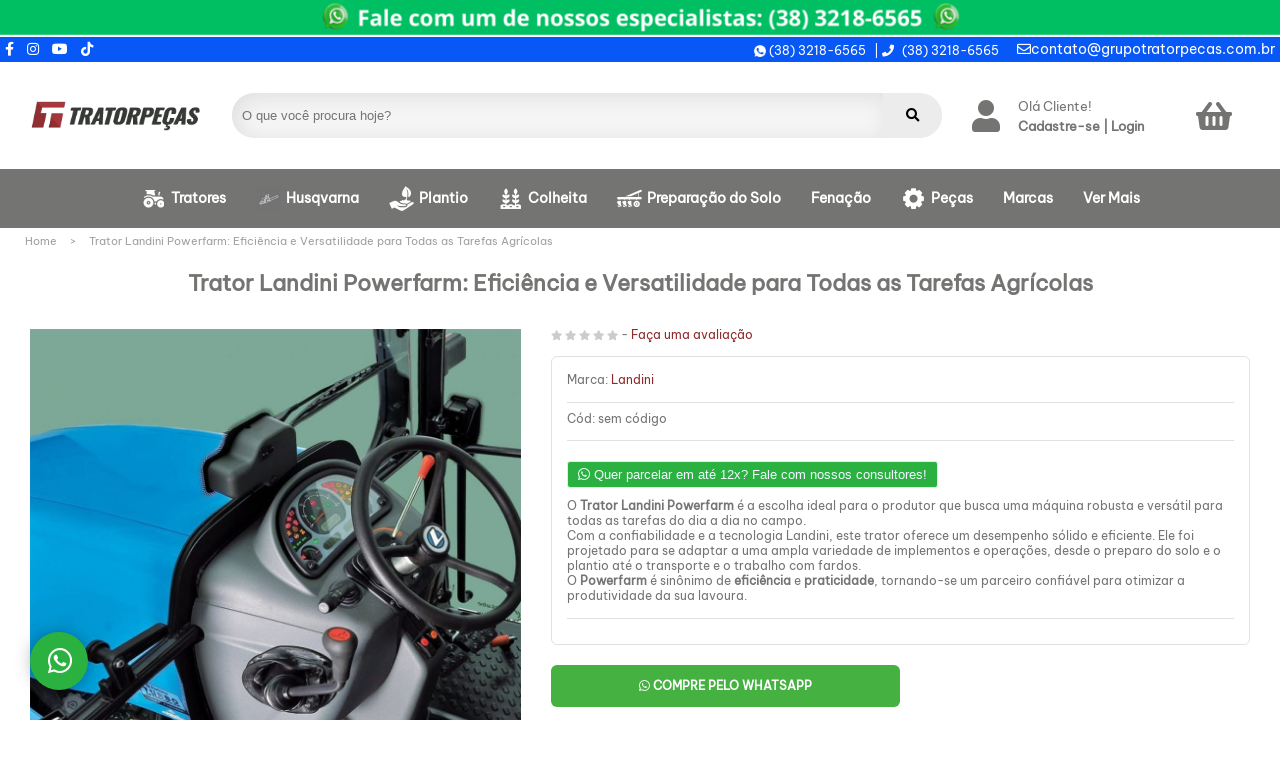

--- FILE ---
content_type: text/html; charset=UTF-8
request_url: https://www.grupotratorpecas.com.br/produto/trator-landini-powerfarm-eficiencia-e-versatilidade-para-todas-as-tarefas-agricolas
body_size: 107319
content:
	<!DOCTYPE html>
	<html xmlns="http://www.w3.org/1999/xhtml" xmlns:fb="http://www.facebook.com/2008/fbml" xmlns:og="http://opengraphprotocol.org/schema/" lang="pt">
	<head>
    <!-- Global site tag (gtag.js) - Google Analytics -->
<script async src="https://www.googletagmanager.com/gtag/js?id=AW-342977825">
</script>
<script>
  window.dataLayer = window.dataLayer || [];

function gtag(){dataLayer.push(arguments);}
 gtag('js', new Date());

gtag('config', 'AW-342977825');
</script><!-- Google Tag Manager -->
                <script>(function(w,d,s,l,i){w[l]=w[l]||[];w[l].push({'gtm.start':
                new Date().getTime(),event:'gtm.js'});var f=d.getElementsByTagName(s)[0],
                j=d.createElement(s),dl=l!='dataLayer'?'&l='+l:'';j.async=true;j.src=
                'https://www.googletagmanager.com/gtm.js?id='+i+dl;f.parentNode.insertBefore(j,f);
                })(window,document,'script','dataLayer','GTM-T9TSGJ2');</script>
                <!-- End Google Tag Manager -->    <meta charset="utf-8">
    <meta http-equiv="Content-Language" content="pt-br">
    <meta http-equiv="X-UA-Compatible" content="IE=edge">
    <link rel="shortcut icon" type="image/x-icon" href="https://www.grupotratorpecas.com.br/uploads/grupotratorpecas/design/favicon16136752091069882511.png"/>
    <title>Trator Landini Powerfarm: Eficiência e Versatilidade Agrícola - Grupo Tratorpeças Shopping Rural</title>
    <meta name="title" content="Trator Landini Powerfarm: Eficiência e Versatilidade Agrícola">
    <meta name="description" content="O Trator Landini Powerfarm é reconhecido por sua eficiência e versatilidade em uma ampla gama de tarefas agrícolas. Equipado com um motor potente e confiável, transmissão de alta precisão e sistemas hidráulicos avançados, o Powerfarm oferece desempenho excepcional em operações como aragem, plantio, pulverização e transporte. Sua construção robusta e design ergonômico garantem conforto ao operador durante longas horas de trabalho no campo. Descubra como o Trator Landini Powerfarm pode aumentar a produtividade e otimizar suas operações agrícolas.
">
    <meta name="keywords" content="Trator Landini, PowerfarmTrator versátil,Máquinas agrícolas,Motor potente,Tecnologia avançada,Design moderno,Condução suave e segura,Durabilidade,Eficiência no campo,Pneus de alta performance, O Trator Landini Powerfarm é reconhecido por sua eficiência e versatilidade em uma ampla gama de tarefas agrícolas. Equipado com um motor potente e confiável, transmissão de alta precisão e sistemas hidráulicos avançados, o Powerfarm oferece desempenho excepcional em operações como aragem, plantio, pulverização e transporte. Sua construção robusta e design ergonômico garantem conforto ao operador durante longas horas de trabalho no campo. Descubra como o Trator Landini Powerfarm pode aumentar a produtividade e otimizar suas operações agrícolas.">
    <meta property="og:title" content="Trator Landini Powerfarm: Eficiência e Versatilidade Agrícola">
    <meta property="og:description" content="O Trator Landini Powerfarm é reconhecido por sua eficiência e versatilidade em uma ampla gama de tarefas agrícolas. Equipado com um motor potente e confiável, transmissão de alta precisão e sistemas hidráulicos avançados, o Powerfarm oferece desempenho excepcional em operações como aragem, plantio, pulverização e transporte. Sua construção robusta e design ergonômico garantem conforto ao operador durante longas horas de trabalho no campo. Descubra como o Trator Landini Powerfarm pode aumentar a produtividade e otimizar suas operações agrícolas.
">
    <meta property="og:url" content="https://www.grupotratorpecas.com.br/produto/trator-landini-powerfarm-eficiencia-e-versatilidade-para-todas-as-tarefas-agricolas">
    <meta property="og:image" content="https://www.grupotratorpecas.com.br/uploads/grupotratorpecas/produtos_imagens/Powerfarm16158665322027928051.jpg">
    <meta property="og:image:width" content="200">
    <meta property="og:image:height" content="200">
    <meta property="og:type" content="website" />
    <meta name="theme-color" content="#ffffff">
    <meta name="apple-mobile-web-app-status-bar-style" content="#ffffff">
    <meta name="msapplication-navbutton-color" content="#ffffff">
    <link rel="preconnect" href="https://fonts.googleapis.com">

    <!-- Tell the browser to be responsive to screen width -->
    <meta name="viewport" content="width=device-width, height=device-height, initial-scale=1, maximum-scale=1, user-scalable=no" />

        <link rel="canonical" href="https://www.grupotratorpecas.com.br/produto/trator-landini-powerfarm-eficiencia-e-versatilidade-para-todas-as-tarefas-agricolas">

    <!-- CARREGAMENTO CRITICO DE ICONES DO FONTAWESOME USADOS NA HOMEPAGE -->

    <style type="text/css">
        .fa,.fab,.fad,.fal,.far,.fas {
            -moz-osx-font-smoothing: grayscale;
            -webkit-font-smoothing: antialiased;
            display: inline-block;
            font-style: normal;
            font-variant: normal;
            text-rendering: auto;
            line-height: 1
            }
            .fa-2x {
            font-size: 2em
            }
            .fa-bars:before {
            content: "\f0c9"
            }   
            .fa-chevron-circle-up:before {
                content: "\f139"
            }
            .fa-chevron-left:before {
            content: "\f053"
            }
        
            .fa-chevron-right:before {
                content: "\f054"
            }
            .fa-envelope:before {
            content: "\f0e0"
            }
            .fa-instagram:before {
            content: "\f16d"
            }
            .fa-phone:before {
                content: "\f095"
            }
            .fa-search:before {
            content: "\f002"
            }
            .fa-facebook:before {
                content:"\f09a"
            }

            .fa-facebook-f:before {
                content:"\f39e"
            }
            .fa-shopping-basket:before {
            content: "\f291"
            }
            .fa-twitter:before {
            content: "\f099"
            }
            .fa-user:before {
                content: "\f007"
            }
            .fa-whatsapp:before {
            content: "\f232"
            }
            
            .fa-youtube:before {
                content: "\f167"
            }
            .fab {
                font-family: "Font Awesome 5 Brands"
            }
            .fab,.far {
                font-weight: 400
            }
            .fa,.far,.fas {
            font-family: "Font Awesome 5 Free"
            }   
            .fa,.fas {
                font-weight: 900
            }
            .fa-1x {
                font-size: 1em
            }
            .fa-caret-down:before {
                content: "\f0d7"
            }
    
    </style>

    <!-- A LINHA DE CÓDIGO ABAIXO CHAMA O CSS DO FONTAWESOME APÓS O CARREGAMENTO DA PÁGINA PARA OTIMIZAR A PERFORMANCE DO SITE -->

    <link rel="preload" href="https://www.grupotratorpecas.com.br/public/plugins/fontawesome/css/all.min.css" as="style" onload="this.onload=null;this.rel='stylesheet'">
    <noscript><link rel="stylesheet" href="styles.css"></noscript>


    <!-- BASE CSS -->
    <link rel="stylesheet" type="text/css" href="https://www.grupotratorpecas.com.br/public/base/css/reset.min.css">
    <link rel="stylesheet" type="text/css" href="https://www.grupotratorpecas.com.br/public/base/css/grid.min.css">
        <link rel="stylesheet" type="text/css" href="https://www.grupotratorpecas.com.br/public/base/css/style.css?v=165">
    <link async rel="stylesheet" media="fontawesome" type="text/css" href="https://www.grupotratorpecas.com.br/public/plugins/fontawesome/css/all.min.css">
    <link async rel="stylesheet" href="https://www.grupotratorpecas.com.br/public/base/plugins/venobox/venobox.css" type="text/css" media="all" />
    
            <style>
           @font-face{
                font-family: 'Be Vietnam Pro';
                src:url('https://www.grupotratorpecas.com.br/public/base/css/fontes/fonte_0/BeVietnamPro-Regular.ttf') format('truetype');
                font-weight: normal;
                font-style: normal;
                font-display: swap;
            }
            body {
                font-family: 'Be Vietnam Pro', sans-serif; 
            }
        </style>
        
    <!-- JS BASE -->
    <script src="https://www.grupotratorpecas.com.br/public/base/js/jquery-3.3.1.min.js"></script>
    <script defer src="https://www.grupotratorpecas.com.br/public/base/js/validate/jquery.validate.min.js"></script>    
    <script defer src="https://www.grupotratorpecas.com.br/public/base/plugins/jquerymask/jquery.mask.min.js"></script> 

    <!-- OWL CAROUSEL -->
    <link rel="stylesheet" type="text/css" href="https://www.grupotratorpecas.com.br/public/base/plugins/owlcarousel/owl.carousel.min.css">
    <link async rel="stylesheet" type="text/css" href="https://www.grupotratorpecas.com.br/public/base/plugins/owlcarousel/owl.theme.default.min.css?v=1.01">
    <script defer src="https://www.grupotratorpecas.com.br/public/base/plugins/owlcarousel/owl.carousel.min.js"></script> 
    <script defer src="https://www.grupotratorpecas.com.br/public/base/plugins/owlcarousel/owl.carousel.js?v=1.01"></script>
    <script src="https://www.grupotratorpecas.com.br/public/base/plugins/venobox/venobox.js"></script>
    <script src="https://www.grupotratorpecas.com.br/public/base/plugins/venobox/venobox.min.js"></script> 

    <script src="https://www.grupotratorpecas.com.br/public/base/js/funcoes.js?v=07" type="text/javascript"></script>

    <!-- DateTime Picker -->
     
        <link rel="stylesheet" type="text/css" href="https://www.grupotratorpecas.com.br/public/plugins/datetimepicker/jquery.datetimepicker.css">        <script src="https://www.grupotratorpecas.com.br/public/plugins/datetimepicker/build/jquery.datetimepicker.full.min.js"></script>   
    <!-- ChartJS -->
        
    <meta name="google-site-verification" content="HWgDs7Xrqc3p83bzkR53fcOv_PaHBvCHzxMdUmP89VI" /><!-- Global site tag (gtag.js) - Google Ads -->
                <script async src=https://www.googletagmanager.com/gtag/js?id=AW-342977825></script>
                <script>
                window.dataLayer = window.dataLayer || [];
                function gtag(){dataLayer.push(arguments);}
                gtag('js', new Date());
                
                gtag('config', 'AW-342977825');
                </script>    <script>
        var def_tipo_menu = '1';
        var estilo_topo = '0';
        var base_url = 'https://www.grupotratorpecas.com.br';
        const base_images_url = "https:\/\/www.grupotratorpecas.com.br\/uploads\/grupotratorpecas\/";
        const path_imagem_produto_sem_foto = "https:\/\/www.grupotratorpecas.com.br\/public\/base\/img\/produto_sem_foto.gif";
        const platform_key = "p0Ie9ImdM7ekxAEIaymH2A==";
        const exibirBuscaRapida = "1";

    </script>
    <script async src="https://www.grupotratorpecas.com.br/public/base/js/funcoes_menu.js?v=016" type="text/javascript"></script>
    <style>
        /* CORES TOPO */
        .c__topo_text {
            color: #747472;
            border-color: #747472;
        }
        .c__topo_bg {
            background: #ffffff;
        }
        .c__topo_btn {
            color: #747472;
            border-color: #747472;
        }
        .c__topo_minicart {
            border-color: #747472;
        }

        /*CORES MENU */
        .c__menu_text {
            color: #ffffff;
        }
        .c__menu_bg {
            background: #747472;
        }
        .c__menu_border {
            border: solid #747472;
            border-width: 2px 0;
        }
        .c_menu_mobile {
            border-color: #747472 !important;
        }
        .c_menu_mobile_bg {
            background: #ffffff;
        }
        .c_menu_mobile_text {
            color: #747472;
        }
        .menu__item:hover,
        .menu__item_1:hover {
            background: #747472;
        } 
        header .control-nav:before  {
            background: #747472 !important;
        }

        /* CORES SUBMENU */ 
        .menu__sub,
        .menu__sub_1 {
            background: #747472;
        }
        .c__submenu_text {
            color: #ffffff;
        }
        .menu__sub li:hover,
        .menu__sub_1 li:hover {
            background: #8e2a2c;
        }

        /* POSIÇÃO IMAGEM MENU */
        .img_menu {
            position: absolute;
            top: 0;
            right: 10px;
            width: 200px;
            height: 100%;
        }

        .img_menu img {
            padding-top: 5px;
            padding-bottom: 5px;
            padding-right: 5px;
            width: 100%;
            height: 100%;
            object-fit: contain;
        }

        /* CORES RODAPE */
        .c__footer_text {
            color: #ffffff;
        }
        .c__footer_bg {
            background: #747472;
        }
        .c__footer_btn {
            background: #ffffff;
            border-color: #ffffff;
        }
        .c__footer_border {
            border-color: #ffffff;
        }
        .c__footer_newsteller_btn {
            background: #ffffff;
            border-color: #ffffff;
        }
        .c__footer_icon {
            color: #ffffff;
        }

        /*CONTEUDO SITE */
        .c__content_text {
            color: #747472;
        }
        .c__content_bg {
            background: #ffffff;
        }
        .c__content_btn {
            background: ;
        }

        /* BOTOES COMPRAR */
        .c__btn_text {
            color: #ffffff;
        }
        .c__btn_bg {
            background: #0858f7;
        }
        .c__btn_bg:hover {
            background: #1831f2;
        }

        /* DETALHES LAYOUT */
        .c__detalhes_text {
            color: #8e2a2c;
        }
        .c__detalhes_border {
            border-color: #8e2a2c;
        }
        .c__detalhes_bg {
            background: #8e2a2c;
        }
        .btn_visualizar {
             background: #8e2a2c;
                color: #ffffff;;
        }

        /* BARRA TOPO */
        .c__barra_text {
            color: #ffffff;
        }
        .c__barra_bg {
            background: #0858f7;
        }
        .c__barra_border {
            border-bottom: 1px solid #ffffff;
        }

        /* BOTOES SITE */
        .c__btnsite_text {
            color: #ffffff;
        }
        .c__btnsite_bg {
            background: #1831f2;
        }
        .c__btnsite_bg:hover {
            background: #1831f2;
        }

		/* NEWSLETTER*/
        .c__newsletter_text {
            color: #ffffff;
        }
        .c__newsletter_bg {
            background: #8e2a2c;
        }
        .c__newsletter_detalhes {
            color: #ffffff;
        }
    </style>

    <!-- <div style="display: none;"> -->
        <!-- </div> -->

	    <style>
            </style>
    <style>
    .block__item-img.modo_fotografia {
        height: 290px;
        /* margin-left: 15px;
        margin-right: 15px; */

    }

    .block__item-img img {
        width: 100%;
        height: 100%;
        object-fit: contain;
    }
    .produtos__carousel_box.owl-carousel .owl-item img,
    .produtos__relacionados_box.owl-carousel .owl-item img,
    .produtos_box_compra_rapida .owl-item img {
        display: block;
        width: 100%;
        height: 100%;
        object-fit: contain;
    }

    .imagens__block_item {
        object-fit: contain;
        width: 100%;
        height: 100%;
    }

    .block__item-img {
        height: 180px;
        margin-top: 20px;
    }

    .item__container .item__img.modo_fotografia {
        height: 290px;
    }

    .item__container {
        display: block;
        width: 100%;
        padding: 10px 5px;
    }

    .item__container .item__img {
        height: 200px;
        display: block;
        margin: 0 auto;
        width: 100%;
        object-fit: contain;
    }
</style>
</head>
        <body class="c__content_text c__content_bg">

<!-- Meta Pixel Code -->
<script>
!function(f,b,e,v,n,t,s)
{if(f.fbq)return;n=f.fbq=function(){n.callMethod?
n.callMethod.apply(n,arguments):n.queue.push(arguments)};
if(!f._fbq)f._fbq=n;n.push=n;n.loaded=!0;n.version='2.0';
n.queue=[];t=b.createElement(e);t.async=!0;
t.src=v;s=b.getElementsByTagName(e)[0];
s.parentNode.insertBefore(t,s)}(window, document,'script',
'https://connect.facebook.net/en_US/fbevents.js');
fbq('init', '899787823910039');
fbq('track', 'PageView');
</script>
<noscript><img height="1" width="1" style="display:none"
src="https://www.facebook.com/tr?id=899787823910039&ev=PageView&noscript=1"
/></noscript>
<!-- End Meta Pixel Code --><!-- Google Tag Manager (noscript) -->
            <noscript><iframe src='https://www.googletagmanager.com/ns.html?id=GTM-T9TSGJ2
            height='0' width='0' style='display:none;visibility:hidden'></iframe></noscript>
            <!-- End Google Tag Manager (noscript) -->
<script type="application/ld+json">
{
	"@context" : "http://schema.org",
	"@type" : "Organization",
	"name" : "Grupo Tratorpeças Shopping Rural",
	"url" : "https://www.grupotratorpecas.com.br",
	"sameAs" : [
		"https://www.facebook.com/grupotratorpecas",
"https://www.instagram.com/tratorpecasmontesclaros",
"https://www.youtube.com/channel/UCAwlqmTOpqhWy4qA7ZHwnHA",
"https://www.tiktok.com/@grupotratorpecasemacao?lang=pt-BR"	],
	"address": {
		"@type": "PostalAddress",
		"streetAddress": "Avenida Governador Magalhães Pinto, 4152, Jaraguá - Montes Claros",
		"addressRegion": "MG",
		"postalCode": "39404-166",
		"addressCountry": "BR"
	}
}
</script>

<!-- <script src="https://www.grupotratorpecas.com.br/public/base/js/funcoes_multiloja.js?v=002" type="text/javascript"></script> -->
<style>
    </style>
    
<header class="header  ">
            <div id="fechar_popup_estoque" class="fechar_popup" style="display: none"></div><div id="popup_estoque" class="popup" style="display: none"><div class="header_popup"><div id="botao_fechar_popup_estoque" class="fechar"><i class="fa fa-times"></i></div><h4>Avise-me quando chegar.</h4></div><div class="conteudo_popup_estoque"<div class="msg_aviso_estoque"><p id="texto_mensagem_estoque"></p></div></div></div>            
            <div class="banner_topo">
            <a href="https://wa.me/553832186565">
                <img  id="banner_topo" src="https://www.grupotratorpecas.com.br/uploads/grupotratorpecas/banners/IMG-5614-2-3478355811747926085901163048.png" 
                    alt="" width="100%">
            </a>
        </div>
        <div class="header__top c__topo_bg c__topo_text">
        <div class="header__contact c__barra_bg c__barra_text c__barra_border">
                            <div class="contact__div">
                                                <a href="https://www.facebook.com/grupotratorpecas" class="" target="_blank"><i class="fab fa-facebook-f"></i></a>
                                                    <a href="https://www.instagram.com/tratorpecasmontesclaros" class="" target="_blank"><i class="fab fa-instagram"></i></a>
                                                    <a href="https://www.youtube.com/channel/UCAwlqmTOpqhWy4qA7ZHwnHA" class="" target="_blank"><i class="fab fa-youtube"></i></a>
                                                    <a href="https://www.tiktok.com/@grupotratorpecasemacao?lang=pt-BR" class="" target="_blank"><i class="fab fa-tiktok"></i></a>
                                    </div>
                <div class="contact__div">
                
                    <span>
                                                                                                                                                <a href="https://wa.me/553832186565" target="_blank" class="whatsapp_topo">
                                                                            <img src="https://www.grupotratorpecas.com.br/uploads/grupotratorpecas/design/whatsapp-branco1613677599262248837.png" alt="Número Whatsapp">
                                                                        (38) 3218-6565                                </a>
                                                                                 | <i class="fas fa-phone"></i> (38) 3218-6565</span>
                                                    <a href="mailto: contato@grupotratorpecas.com.br"><i class="far fa-envelope"></i>contato@grupotratorpecas.com.br</a>
                                </div>
                    </div>
        <div class="container">

            <div class="row align-items-center header__center">
                <div class="header__logo col-md-2">
                    <h1>
                                                <a href="https://www.grupotratorpecas.com.br" title="Grupo Tratorpeças Shopping Rural">
                            <picture>
                                <source type="image/webp" srcset="https://www.grupotratorpecas.com.br/uploads/grupotratorpecas/design/logo-tratores-site16136752511483202070.webp">
                                <img  height="80" width="100" src="https://www.grupotratorpecas.com.br/uploads/grupotratorpecas/design/logo-tratores-site16136752511483202070.png" loading="lazy" alt="" />
                            </picture>
                        </a>
                    </h1>
                </div>
                <div class="background-opaco"></div>
                <div class="header__search col-md-7">
                    <div class="menu__active c__topo_text"><i class="fas fa-bars"></i> Menu</div>
                    <form action="javascript:void(0)" onsubmit="busca($('#search').val());" method="post" enctype="multipart/form-data">
                        <div class="search__input row no-gutters">
                            <input id="search" class="col-sm-11 col-10" type="header_search" placeholder="O que você procura hoje?" tabindex="0" autocomplete="off" name="nome" required>
                            <!-- <span class="clear-input offset-sm-11 offset-10">x</span> -->
                            <i class="clear-input  offset-sm-11 offset-10 far fa-times-circle"></i>
                            <button type="submit" class="col-sm-1 col-2" id="search__btn" title="Pesquisar"><i class="fas fa-search"></i></button>
                        </div>
                        <div id="suggest-pesquisa"></div>
                    </form>
                    <article id="pesquisa-rapida">
                        <section class="col-md-3 termos-recomendados">
                            <h3 class="title">Você procura:</h3>
                            <ul class="termos"></ul>
                        </section>
                        <section class="col-md-9">
                            <h3 class="title">Produtos sugeridos:</h3>
                            <ul class="carousel owl-carousel owl-theme"></ul>
                        </section>
                    </article>
                </div>
                <div class="header__account col-md-2">
                    <div class="row no-gutters">
                        <div class="account-img col-3">
                                                            <i class="fas fa-user fa-2x c__topo_text"></i>
                                                    </div>
                        <div class="account__user col-9">
                                                            <div class="user__name">Olá Cliente!</div>
                                                                <div class="account__buttons c__topo_text">
                                                                        <a class="c__topo_text" href="https://www.grupotratorpecas.com.br/cadastro">Cadastre-se </a>&nbsp|&nbsp<a href="https://www.grupotratorpecas.com.br/login" class="c__topo_text"> Login</a>
                                                                    </div>
                            
                        </div>
                    </div>
                </div>
                                    <div class="header__cart col-md-1">
                        <a href="https://www.grupotratorpecas.com.br/cart" class="cart__link c__topo_btn" >
                            <i class="fas fa-shopping-basket c__topo_btn"></i>
                                                        
                        </a>
                        <div class="minicart__content c__topo_minicart" id="minicart_topo">
                            <h2>Meu carrinho</h2>
                            <div class="aviso__cart">Nenhum produto adicionado ao carrinho!</div>                        </div>
                    </div>
                            </div>
        </div>
    </div>

    <script defer src="https://www.grupotratorpecas.com.br/public/base/js/funcoes_popup.js?v=020" type="text/javascript"></script>

    <script defer>
        $(".header__cart").hover(function() {
            $(".minicart__content").toggleClass("minicart__content-show");
        });
    </script> 
    <div class="header__bottom c__menu_bg c__menu_border">
        <div class="container">
            <input type="checkbox" id="control-nav" />
            <label for="control-nav" class="control-nav c_menu_mobile"></label>
            <label for="control-nav" class="control-nav-close"></label>
    
            <nav class="header__menu c__menu_bg">
                <div class="itens__mobile c_menu_mobile_bg">
                    <h2 class="itens__mobile-logo">
						                        <a href="https://www.grupotratorpecas.com.br">
							<picture>
								<source type="image/webp" srcset="https://www.grupotratorpecas.com.br/uploads/grupotratorpecas/design/logo-tratores-site16136752511483202070.webp">
								<img src="https://www.grupotratorpecas.com.br/uploads/grupotratorpecas/design/logo-tratores-site16136752511483202070.png" loading="lazy" height="" width="" alt="Logo" />
							</picture>
                        </a>
                    </h1>
                                            <a href="https://www.grupotratorpecas.com.br/cadastro" class="c__topo_btn"><i class="fas fa-user-plus"></i> Cadastre-se</a>
                        <a href="https://www.grupotratorpecas.com.br/login" class="c__topo_btn"><i class="fas fa-sign-in-alt"></i> Login</a>
                                    </div>

                <ul class="menu__list_1">
                                            <!-- categoria principal com filhos -->
                            <li class="menu__item_1 menu__item_sub_1 c__menu_text c__menu_bg c_menu_mobile" id="cat_pai_4">
                                                                <a style="background-color: ; color: " class="c__menu_text" href="https://www.grupotratorpecas.com.br/categoria/tratores">
                                <img width="50" height="50" src="https://www.grupotratorpecas.com.br/uploads/grupotratorpecas/categorias/Tratores1614176330625040829.jpg" alt="Tratores"/>                                    <label>Tratores</label>
                                </a>
                                
                                <ul class="menu__sub_1">
                                                                                        <!-- ultimo filho -->
                                                    <li class="menu__item_1 c__menu_text c_menu_mobile c_menu_mobile">
                                                         <a class=" c__submenu_text" href = "https://www.grupotratorpecas.com.br/categoria/sub/landini">Landini</a>
                                                    </li>
                                                                                                    <!-- ultimo filho -->
                                                    <li class="menu__item_1 c__menu_text c_menu_mobile c_menu_mobile">
                                                         <a class=" c__submenu_text" href = "https://www.grupotratorpecas.com.br/categoria/sub/tratores-revisados">Usados/Revisados</a>
                                                    </li>
                                                                                </ul>
                            </li>
                                                    <!-- categoria principal com filhos -->
                            <li class="menu__item_1 menu__item_sub_1 c__menu_text c__menu_bg c_menu_mobile" id="cat_pai_22">
                                                                <a style="background-color: ; color: " class="c__menu_text" href="https://www.grupotratorpecas.com.br/categoria/husqvarna">
                                <img width="50" height="50" src="https://www.grupotratorpecas.com.br/uploads/grupotratorpecas/categorias/Design-sem-nome-98-5234255511678473540552426604.png" alt="Husqvarna"/>                                    <label>Husqvarna</label>
                                </a>
                                
                                <ul class="menu__sub_1">
                                                                                        <!-- ultimo filho -->
                                                    <li class="menu__item_1 c__menu_text c_menu_mobile c_menu_mobile">
                                                         <a class=" c__submenu_text" href = "https://www.grupotratorpecas.com.br/categoria/sub/motosserra">Motosserra</a>
                                                    </li>
                                                                                                    <!-- ultimo filho -->
                                                    <li class="menu__item_1 c__menu_text c_menu_mobile c_menu_mobile">
                                                         <a class=" c__submenu_text" href = "https://www.grupotratorpecas.com.br/categoria/sub/rocadeira-ft4">Roçadeira</a>
                                                    </li>
                                                                                                    <!-- ultimo filho -->
                                                    <li class="menu__item_1 c__menu_text c_menu_mobile c_menu_mobile">
                                                         <a class=" c__submenu_text" href = "https://www.grupotratorpecas.com.br/categoria/sub/cortador-de-grama">Cortador de Grama</a>
                                                    </li>
                                                                                                    <!-- ultimo filho -->
                                                    <li class="menu__item_1 c__menu_text c_menu_mobile c_menu_mobile">
                                                         <a class=" c__submenu_text" href = "https://www.grupotratorpecas.com.br/categoria/sub/sopradores">Sopradores</a>
                                                    </li>
                                                                                                    <!-- ultimo filho -->
                                                    <li class="menu__item_1 c__menu_text c_menu_mobile c_menu_mobile">
                                                         <a class=" c__submenu_text" href = "https://www.grupotratorpecas.com.br/categoria/sub/linha-bateria">Linha Bateria</a>
                                                    </li>
                                                                                                    <!-- ultimo filho -->
                                                    <li class="menu__item_1 c__menu_text c_menu_mobile c_menu_mobile">
                                                         <a class=" c__submenu_text" href = "https://www.grupotratorpecas.com.br/categoria/sub/pecas-husqvarna">Peças Husqvarna</a>
                                                    </li>
                                                                                                    <!-- ultimo filho -->
                                                    <li class="menu__item_1 c__menu_text c_menu_mobile c_menu_mobile">
                                                         <a class=" c__submenu_text" href = "https://www.grupotratorpecas.com.br/categoria/sub/trator-cortador-de-grama">Trator Cortador de Grama</a>
                                                    </li>
                                                                                                    <!-- ultimo filho -->
                                                    <li class="menu__item_1 c__menu_text c_menu_mobile c_menu_mobile">
                                                         <a class=" c__submenu_text" href = "https://www.grupotratorpecas.com.br/categoria/sub/outros-xpc">Outros</a>
                                                    </li>
                                                                                </ul>
                            </li>
                                                    <!-- categoria principal com filhos -->
                            <li class="menu__item_1 menu__item_sub_1 c__menu_text c__menu_bg c_menu_mobile" id="cat_pai_2">
                                                                <a style="background-color: ; color: " class="c__menu_text" href="https://www.grupotratorpecas.com.br/categoria/plantio">
                                <img width="50" height="50" src="https://www.grupotratorpecas.com.br/uploads/grupotratorpecas/categorias/Design-sem-nome--50-23580934116675573281225169094.png" alt="Plantio"/>                                    <label>Plantio</label>
                                </a>
                                
                                <ul class="menu__sub_1">
                                                                                        <!-- ultimo filho -->
                                                    <li class="menu__item_1 c__menu_text c_menu_mobile c_menu_mobile">
                                                         <a class=" c__submenu_text" href = "https://www.grupotratorpecas.com.br/categoria/sub/plantadeira">Plantadeira</a>
                                                    </li>
                                                                                                    <!-- ultimo filho -->
                                                    <li class="menu__item_1 c__menu_text c_menu_mobile c_menu_mobile">
                                                         <a class=" c__submenu_text" href = "https://www.grupotratorpecas.com.br/categoria/sub/semeadeira">Semeadeira</a>
                                                    </li>
                                                                                </ul>
                            </li>
                                                    <!-- categoria principal com filhos -->
                            <li class="menu__item_1 menu__item_sub_1 c__menu_text c__menu_bg c_menu_mobile" id="cat_pai_3">
                                                                <a style="background-color: ; color: " class="c__menu_text" href="https://www.grupotratorpecas.com.br/categoria/colheita">
                                <img width="50" height="50" src="https://www.grupotratorpecas.com.br/uploads/grupotratorpecas/categorias/Colheita-0216141763211942942167.jpg" alt="Colheita"/>                                    <label>Colheita</label>
                                </a>
                                
                                <ul class="menu__sub_1">
                                                                                        <!-- ultimo filho -->
                                                    <li class="menu__item_1 c__menu_text c_menu_mobile c_menu_mobile">
                                                         <a class=" c__submenu_text" href = "https://www.grupotratorpecas.com.br/categoria/sub/colhedora-de-forragem">Colhedora de forragem</a>
                                                    </li>
                                                                                                    <!-- ultimo filho -->
                                                    <li class="menu__item_1 c__menu_text c_menu_mobile c_menu_mobile">
                                                         <a class=" c__submenu_text" href = "https://www.grupotratorpecas.com.br/categoria/sub/ensiladeira-">Ensiladeira</a>
                                                    </li>
                                                                                                    <!-- ultimo filho -->
                                                    <li class="menu__item_1 c__menu_text c_menu_mobile c_menu_mobile">
                                                         <a class=" c__submenu_text" href = "https://www.grupotratorpecas.com.br/categoria/sub/carreta">Carretas Agrícolas </a>
                                                    </li>
                                                                                                    <!-- ultimo filho -->
                                                    <li class="menu__item_1 c__menu_text c_menu_mobile c_menu_mobile">
                                                         <a class=" c__submenu_text" href = "https://www.grupotratorpecas.com.br/categoria/sub/plataformas">Plataformas</a>
                                                    </li>
                                                                                                    <!-- ultimo filho -->
                                                    <li class="menu__item_1 c__menu_text c_menu_mobile c_menu_mobile">
                                                         <a class=" c__submenu_text" href = "https://www.grupotratorpecas.com.br/categoria/sub/guinchos">Guinchos</a>
                                                    </li>
                                                                                                    <!-- ultimo filho -->
                                                    <li class="menu__item_1 c__menu_text c_menu_mobile c_menu_mobile">
                                                         <a class=" c__submenu_text" href = "https://www.grupotratorpecas.com.br/categoria/sub/pas-">Pás </a>
                                                    </li>
                                                                                                    <!-- ultimo filho -->
                                                    <li class="menu__item_1 c__menu_text c_menu_mobile c_menu_mobile">
                                                         <a class=" c__submenu_text" href = "https://www.grupotratorpecas.com.br/categoria/sub/picador-">Picadores </a>
                                                    </li>
                                                                                                    <!-- ultimo filho -->
                                                    <li class="menu__item_1 c__menu_text c_menu_mobile c_menu_mobile">
                                                         <a class=" c__submenu_text" href = "https://www.grupotratorpecas.com.br/categoria/sub/desintegradores-">Desintegradores </a>
                                                    </li>
                                                                                                    <!-- ultimo filho -->
                                                    <li class="menu__item_1 c__menu_text c_menu_mobile c_menu_mobile">
                                                         <a class=" c__submenu_text" href = "https://www.grupotratorpecas.com.br/categoria/sub/vagao">Vagão</a>
                                                    </li>
                                                                                </ul>
                            </li>
                                                    <!-- categoria principal com filhos -->
                            <li class="menu__item_1 menu__item_sub_1 c__menu_text c__menu_bg c_menu_mobile" id="cat_pai_1">
                                                                <a style="background-color: ; color: " class="c__menu_text" href="https://www.grupotratorpecas.com.br/categoria/preparacao-do-solo">
                                <img width="50" height="50" src="https://www.grupotratorpecas.com.br/uploads/grupotratorpecas/categorias/Design-sem-nome--55-61446231667558286655932613.png" alt="Preparação do Solo"/>                                    <label>Preparação do Solo</label>
                                </a>
                                
                                <ul class="menu__sub_1">
                                                                                        <!-- ultimo filho -->
                                                    <li class="menu__item_1 c__menu_text c_menu_mobile c_menu_mobile">
                                                         <a class=" c__submenu_text" href = "https://www.grupotratorpecas.com.br/categoria/sub/arado">Arado</a>
                                                    </li>
                                                                                                    <!-- ultimo filho -->
                                                    <li class="menu__item_1 c__menu_text c_menu_mobile c_menu_mobile">
                                                         <a class=" c__submenu_text" href = "https://www.grupotratorpecas.com.br/categoria/sub/grade">Grade Aradora</a>
                                                    </li>
                                                                                                    <!-- ultimo filho -->
                                                    <li class="menu__item_1 c__menu_text c_menu_mobile c_menu_mobile">
                                                         <a class=" c__submenu_text" href = "https://www.grupotratorpecas.com.br/categoria/sub/grade-niveladora">Grade Niveladora</a>
                                                    </li>
                                                                                                    <!-- ultimo filho -->
                                                    <li class="menu__item_1 c__menu_text c_menu_mobile c_menu_mobile">
                                                         <a class=" c__submenu_text" href = "https://www.grupotratorpecas.com.br/categoria/sub/subsolador">Subsolador</a>
                                                    </li>
                                                                                                    <!-- ultimo filho -->
                                                    <li class="menu__item_1 c__menu_text c_menu_mobile c_menu_mobile">
                                                         <a class=" c__submenu_text" href = "https://www.grupotratorpecas.com.br/categoria/sub/rocadeira">Roçadeira</a>
                                                    </li>
                                                                                                    <!-- ultimo filho -->
                                                    <li class="menu__item_1 c__menu_text c_menu_mobile c_menu_mobile">
                                                         <a class=" c__submenu_text" href = "https://www.grupotratorpecas.com.br/categoria/sub/sulcadores">Sulcadores</a>
                                                    </li>
                                                                                                    <!-- ultimo filho -->
                                                    <li class="menu__item_1 c__menu_text c_menu_mobile c_menu_mobile">
                                                         <a class=" c__submenu_text" href = "https://www.grupotratorpecas.com.br/categoria/sub/perfurador-de-solo">Perfurador de Solo</a>
                                                    </li>
                                                                                                    <!-- ultimo filho -->
                                                    <li class="menu__item_1 c__menu_text c_menu_mobile c_menu_mobile">
                                                         <a class=" c__submenu_text" href = "https://www.grupotratorpecas.com.br/categoria/sub/enxadas-rotativas">Enxadas Rotativas</a>
                                                    </li>
                                                                                                    <!-- ultimo filho -->
                                                    <li class="menu__item_1 c__menu_text c_menu_mobile c_menu_mobile">
                                                         <a class=" c__submenu_text" href = "https://www.grupotratorpecas.com.br/categoria/sub/plaina">Plaina</a>
                                                    </li>
                                                                                                    <!-- ultimo filho -->
                                                    <li class="menu__item_1 c__menu_text c_menu_mobile c_menu_mobile">
                                                         <a class=" c__submenu_text" href = "https://www.grupotratorpecas.com.br/categoria/sub/distribuidores-de-fertilizantes">Distribuidores de Fertilizantes</a>
                                                    </li>
                                                                                </ul>
                            </li>
                                                    <!-- categoria principal sem filhos -->
                            <li class="menu__item_1 c__menu_text c_menu_mobile c__menu_bg c_menu_mobile" >
                                                                
                                <a class="c__menu_text" style="" href = "https://www.grupotratorpecas.com.br/categoria/fenacao">
                                                                        <label>Fenação</label>
                                </a>
                            </li>
                                                    <!-- categoria principal sem filhos -->
                            <li class="menu__item_1 c__menu_text c_menu_mobile c__menu_bg c_menu_mobile" >
                                                                
                                <a class="c__menu_text" style="" href = "https://www.grupotratorpecas.com.br/categoria/pecas">
                                    <img src="https://www.grupotratorpecas.com.br/uploads/grupotratorpecas/categorias/Pecas16141763402087846065.jpg" alt="Peças" height="50" width="50"/>                                    <label>Peças</label>
                                </a>
                            </li>
                                                    <!-- categoria principal com filhos -->
                            <li class="menu__item_1 menu__item_sub_1 c__menu_text c__menu_bg c_menu_mobile" id="cat_pai_-1">
                                                                <a class="c__menu_text">
                                                                    <label>Marcas</label>
                                </a>
                                
                                <ul class="menu__sub_1">
                                                                                        <!-- ultimo filho -->
                                                    <li class="menu__item_1 c__menu_text c_menu_mobile c_menu_mobile">
                                                         <a class=" c__submenu_text" href = "https://www.grupotratorpecas.com.br/marca/almeida">Almeida</a>
                                                    </li>
                                                                                </ul>
                            </li>
                                                    <!-- categoria principal com filhos -->
                            <li class="menu__item_1 menu__item_sub_1 c__menu_text c__menu_bg c_menu_mobile" id="cat_pai_-1">
                                                                <a class="c__menu_text">
                                                                    <label>Ver Mais</label>
                                </a>
                                
                                <ul class="menu__sub_1">
                                                                                        <!-- filho que possui subcategorias filho -->
                                                    <li class="menu__item_1 menu__item_sub_1 c__menu_text c_menu_mobile" id="cat_sub_-1-24">
                                                    <a class="c__submenu_text c__submenu_text" href = "https://www.grupotratorpecas.com.br/categoria/maquinas-pesadas"><label>Máquinas Pesadas</label></a>
                                                    
                                                    <ul class="menu__sub_1">
                                                                                                    <!-- ultimo filho -->
                                                    <li class="menu__item_1 c__menu_text c_menu_mobile c_menu_mobile">
                                                         <a class=" c__submenu_text" href = "https://www.grupotratorpecas.com.br/categoria/sub/lonking">Lonking</a>
                                                    </li>
                                                                                                    <!-- ultimo filho -->
                                                    <li class="menu__item_1 c__menu_text c_menu_mobile c_menu_mobile">
                                                         <a class=" c__submenu_text" href = "https://www.grupotratorpecas.com.br/categoria/sub/shanmom-cye">Shanmom</a>
                                                    </li>
                                                                                                    <!-- ultimo filho -->
                                                    <li class="menu__item_1 c__menu_text c_menu_mobile c_menu_mobile">
                                                         <a class=" c__submenu_text" href = "https://www.grupotratorpecas.com.br/categoria/sub/shantui">Shantui</a>
                                                    </li>
                                                </ul>                                                    <!-- filho que possui subcategorias filho -->
                                                    <li class="menu__item_1 menu__item_sub_1 c__menu_text c_menu_mobile" id="cat_sub_-1-18">
                                                    <a class="c__submenu_text c__submenu_text" href = "https://www.grupotratorpecas.com.br/categoria/produtos-branco"><label>Branco</label></a>
                                                    
                                                    <ul class="menu__sub_1">
                                                                                                    <!-- ultimo filho -->
                                                    <li class="menu__item_1 c__menu_text c_menu_mobile c_menu_mobile">
                                                         <a class=" c__submenu_text" href = "https://www.grupotratorpecas.com.br/categoria/sub/motosserra-ztu">Motosserra</a>
                                                    </li>
                                                                                                    <!-- ultimo filho -->
                                                    <li class="menu__item_1 c__menu_text c_menu_mobile c_menu_mobile">
                                                         <a class=" c__submenu_text" href = "https://www.grupotratorpecas.com.br/categoria/sub/rocadeira-lrg">Roçadeira</a>
                                                    </li>
                                                                                                    <!-- ultimo filho -->
                                                    <li class="menu__item_1 c__menu_text c_menu_mobile c_menu_mobile">
                                                         <a class=" c__submenu_text" href = "https://www.grupotratorpecas.com.br/categoria/sub/soprador">Soprador</a>
                                                    </li>
                                                                                                    <!-- ultimo filho -->
                                                    <li class="menu__item_1 c__menu_text c_menu_mobile c_menu_mobile">
                                                         <a class=" c__submenu_text" href = "https://www.grupotratorpecas.com.br/categoria/sub/lavadora-">Lavadora </a>
                                                    </li>
                                                                                                    <!-- ultimo filho -->
                                                    <li class="menu__item_1 c__menu_text c_menu_mobile c_menu_mobile">
                                                         <a class=" c__submenu_text" href = "https://www.grupotratorpecas.com.br/categoria/sub/trator-e-motocultivador">Trator e Motocultivador</a>
                                                    </li>
                                                                                                    <!-- ultimo filho -->
                                                    <li class="menu__item_1 c__menu_text c_menu_mobile c_menu_mobile">
                                                         <a class=" c__submenu_text" href = "https://www.grupotratorpecas.com.br/categoria/sub/gerador-e-motobomba">Gerador e Motobomba</a>
                                                    </li>
                                                                                                    <!-- ultimo filho -->
                                                    <li class="menu__item_1 c__menu_text c_menu_mobile c_menu_mobile">
                                                         <a class=" c__submenu_text" href = "https://www.grupotratorpecas.com.br/categoria/sub/outros-6ip">Outros</a>
                                                    </li>
                                                </ul>                                                    <!-- filho que possui subcategorias filho -->
                                                    <li class="menu__item_1 menu__item_sub_1 c__menu_text c_menu_mobile" id="cat_sub_-1-6">
                                                    <a class="c__submenu_text c__submenu_text" href = "https://www.grupotratorpecas.com.br/categoria/pulverizacao"><label>Pulverização</label></a>
                                                    
                                                    <ul class="menu__sub_1">
                                                                                                    <!-- ultimo filho -->
                                                    <li class="menu__item_1 c__menu_text c_menu_mobile c_menu_mobile">
                                                         <a class=" c__submenu_text" href = "https://www.grupotratorpecas.com.br/categoria/sub/pulverizador">Pulverizador</a>
                                                    </li>
                                                                                                    <!-- ultimo filho -->
                                                    <li class="menu__item_1 c__menu_text c_menu_mobile c_menu_mobile">
                                                         <a class=" c__submenu_text" href = "https://www.grupotratorpecas.com.br/categoria/sub/tanque-pipa">Tanque Pipa</a>
                                                    </li>
                                                </ul>                                                    <!-- filho que possui subcategorias filho -->
                                                    <li class="menu__item_1 menu__item_sub_1 c__menu_text c_menu_mobile" id="cat_sub_-1-25">
                                                    <a class="c__submenu_text c__submenu_text" href = "https://www.grupotratorpecas.com.br/categoria/lubrificacao"><label>Lubrificação</label></a>
                                                    
                                                    <ul class="menu__sub_1">
                                                                                                    <!-- ultimo filho -->
                                                    <li class="menu__item_1 c__menu_text c_menu_mobile c_menu_mobile">
                                                         <a class=" c__submenu_text" href = "https://www.grupotratorpecas.com.br/categoria/sub/engraxadeiras">Engraxadeiras</a>
                                                    </li>
                                                                                                    <!-- ultimo filho -->
                                                    <li class="menu__item_1 c__menu_text c_menu_mobile c_menu_mobile">
                                                         <a class=" c__submenu_text" href = "https://www.grupotratorpecas.com.br/categoria/sub/graxa">Graxa</a>
                                                    </li>
                                                                                                    <!-- ultimo filho -->
                                                    <li class="menu__item_1 c__menu_text c_menu_mobile c_menu_mobile">
                                                         <a class=" c__submenu_text" href = "https://www.grupotratorpecas.com.br/categoria/sub/oleo">Oleo</a>
                                                    </li>
                                                                                </ul>
                            </li>
                                        </ul>
            </nav>
        </div>
    </div>
    </header><link rel="stylesheet" type="text/css" href="https://www.grupotratorpecas.com.br/public/base/plugins/easyzoom/easyzoom.min.css">

<script>
    var desconto_site = '0.97';
    var parcelas_site = '10';
    var valor_minimo_site = '0.00';
    var multiplicadores = '1.00000000|0.50000000|0.33333334|0.25000000|0.20460001|0.17433333|0.15271428|0.13650000|0.12388888|0.11380000';
    var desc_cartao = '1';
    var produto_multiplo_flag = '0';
    var produto_multiplo_valor = '0.00';
    produto_multiplo_valor = parseFloat(produto_multiplo_valor);
</script>

<div class="zoom-container">
    <div class="fechar-zoom" id="fechar-zoom"></div>

    <div class="zoom">
        <div class="fechar-zoom-botao" id="fechar-zoom-botao">
            <i class="fa fa-times"></i>
        </div>

        <div class="zoom-imagem">
            <div class="zoom-imagem-container">
                <div id="pinch-zoom">

                </div>
            </div>
        </div>
    </div>
</div>
<div class="main">
    <div class="container">
        <div class="breadcrumb">
            <a href="https://www.grupotratorpecas.com.br" class="breadcrumb__link">Home</a> >
            <a href="https://www.grupotratorpecas.com.br/produto/trator-landini-powerfarm-eficiencia-e-versatilidade-para-todas-as-tarefas-agricolas" class="breadcrumb__link">Trator Landini Powerfarm: Eficiência e Versatilidade para Todas as Tarefas Agrícolas</a>
        </div>

        <h1 class="produto__title">Trator Landini Powerfarm: Eficiência e Versatilidade para Todas as Tarefas Agrícolas</h1>
        <p class="produto__subtitle"></p>

        <div class="row produto__box">
            <div class="produto__imagens col-md-5 col-sm-12">
                                
                                
                <div class="product-list owl-carousel" data-cue="zoomIn">
                                                <div class="blog-single-box">
                            <a class="product venobox vbox-item" data-gall="produtos" href="https://www.grupotratorpecas.com.br/uploads/grupotratorpecas/produtos_imagens/PowerFarm-0216141898711643322047.jpg" style="text-align: -webkit-center !important">
                                <div class="tags-container">
                                                                </div>
                                <img src="https://www.grupotratorpecas.com.br/uploads/grupotratorpecas/produtos_imagens/PowerFarm-0216141898711643322047.jpg" alt="" style="width:auto !important; max-width: 100%;">
                            </a>
                        </div>
                        
                                                <div class="blog-single-box">
                            <a class="product venobox vbox-item" data-gall="produtos" href="https://www.grupotratorpecas.com.br/uploads/grupotratorpecas/produtos_imagens/PowerFarm-031614189892582112961.jpg" style="text-align: -webkit-center !important">
                                <div class="tags-container">
                                                                </div>
                                <img src="https://www.grupotratorpecas.com.br/uploads/grupotratorpecas/produtos_imagens/PowerFarm-031614189892582112961.jpg" alt="" style="width:auto !important; max-width: 100%;">
                            </a>
                        </div>
                        
                                                <div class="blog-single-box">
                            <a class="product venobox vbox-item" data-gall="produtos" href="https://www.grupotratorpecas.com.br/uploads/grupotratorpecas/produtos_imagens/Powerfarm16158665322027928051.jpg" style="text-align: -webkit-center !important">
                                <div class="tags-container">
                                                                </div>
                                <img src="https://www.grupotratorpecas.com.br/uploads/grupotratorpecas/produtos_imagens/Powerfarm16158665322027928051.jpg" alt="" style="width:auto !important; max-width: 100%;">
                            </a>
                        </div>
                        
                                        <!-- <div id="video-produto" style="display: none;"></div> -->
                                    </div>
                
                                    <span style="color: #353839; font-size: 15px; ">* Foto meramente ilustrativa</span>
                                
            </div>
            <div class="produto__dados col-md-7 col-sm-12">

                <div class="produto__rating">
                    <a href="#comentarios" class="c__detalhes_text">
                        <div class="estrelas estrelas_media_geral">
			<input type="radio" value="0" checked="checked"/>
	
			<label><i class="fas fa-star"></i></label>
			<input type="radio" value="1" />
	
			<label><i class="fas fa-star"></i></label>
			<input type="radio" value="2" />
	
			<label><i class="fas fa-star"></i></label>
			<input type="radio" value="3" />
	
			<label><i class="fas fa-star"></i></label>
			<input type="radio" value="4" />
	
			<label><i class="fas fa-star"></i></label>
			<input type="radio" value="5" />
		</div>                                            </a>
                    -
                    <a href="#comentarios" class="c__detalhes_text">Faça uma avaliação</a>
                </div>

                <div class="produto__prices row no-gutters">
                                                                            <div class="produto__desc">Marca: <div class='produto__marca'><a href="/marca/landini" class="c__detalhes_text">Landini</a></div></div>
                                                                        <span class="produto__code" id="produto__code">
                            <p>Cód: sem código</p>
                        </span>
                    <button class="bttn_wpp_integracao" onclick="clique_whatsapp()"><a href="https://wa.me/553832186565?text=Gostaria de informações sobre o produto:  Trator Landini Powerfarm: Eficiência e Versatilidade para Todas as Tarefas Agrícolas"><i class="fab fa-whatsapp"></i> Quer parcelar em até 12x? Fale com nossos consultores!</a></button>                                            <div class="produto__desc"><p>O <strong>Trator Landini Powerfarm</strong> &eacute; a escolha ideal para o produtor que busca uma m&aacute;quina robusta e vers&aacute;til para todas as tarefas do dia a dia no campo.</p>

<p>Com a confiabilidade e a tecnologia Landini, este trator oferece um desempenho s&oacute;lido e eficiente. Ele foi projetado para se adaptar a uma ampla variedade de implementos e opera&ccedil;&otilde;es, desde o preparo do solo e o plantio at&eacute; o transporte e o trabalho com fardos.</p>

<p>O <strong>Powerfarm</strong> &eacute; sin&ocirc;nimo de <strong>efici&ecirc;ncia</strong> e <strong>praticidade</strong>, tornando-se um parceiro confi&aacute;vel para otimizar a produtividade da sua lavoura.</p>
                        </div>
                                                                                                    </div>
                
                                                                                    <form class="" method="post" id="form_compra" action="https://www.grupotratorpecas.com.br/content/class/aviso_estoque.php">
                                                                        <input type="hidden" value="0" id="estoque_qtd">
                                                                        <!-- VARIACAO E GRADE -->
                                                <!-- FIM VARIACAO E GRADE  -->
                                                                            <input type="hidden" name="id" value="26">
                            <input type="hidden" name="personalizavel_tag" value="false">
                            <input type="hidden" name="subproduto_tag" value="false">

                                                                            <div id="aviso_estoque_container" style=" width: 100%; display: block;">

                                                        
                            <div class="produto__estoque" style="color:black;"></div>                            <a href="https://wa.me/553832186565?text=Gostaria de informações sobre o produto:  Trator Landini Powerfarm: Eficiência e Versatilidade para Todas as Tarefas Agrícolas" target="_blank" class="btn_wpp_pagina_produto" id="link_wpp" onclick="clique_whatsapp()"><i class="fab fa-whatsapp fa-1x"></i><span>&nbspCompre pelo WhatsApp</span></a>                        </div>
                    </form>
                                                                                                        <div class="produto__frete row no-gutters" id="produto_frete" style="display: none;">
                                <div class="frete__text col-md-6">
                                    <i class="fas fa-truck"></i>
                                    <p>Frete e prazo:<br>
                                        <a href="http://www.buscacep.correios.com.br/sistemas/buscacep/" class="link__correios c__detalhes_text" target="_blank">Não sei o meu CEP</a>
                                    </p>
                                </div>

                                <form class="frete__input col-md-6" action="javascript:void(0)" onsubmit="calculaFrete('produto');" method="post" enctype="multipart/form-data" id="frete__produto">
                                    <input type="hidden" name="frete_peso" value="380.000" />
                                                                        <input type="hidden" name="nome_produto" value="Trator Landini Powerfarm: Eficiência e Versatilidade para Todas as Tarefas Agrícolas" />
                                    <input type="hidden" name="frete_altura" value="2500" />
                                    <input type="hidden" name="frete_largura" value="2200" />
                                    <input type="hidden" name="frete_comprimento" value="4200" />
                                    <input type="hidden" name="valor_unitario" id="valor_unitario" value="0.00">
                                    <input type="hidden" name="valor_total" id="valor_declarado" value="0.00" />
                                    <input type="hidden" name="prazo_postagem" value="0">
                                    <input type="hidden" name="id_produto" value="26">
                                    <input type="hidden" name="id_variacao" id="id_variacao_frete" value="">
                                    <input type="hidden" name="id_grade" id="id_grade_frete" value="">

                                    <input type="hidden" name="frete_quantidade" id="frete_quantidade" value="1">
                                    <input type="text" name="frete_d" id="cep" placeholder="_____-___" required />
                                    <button type="submit" class="c__detalhes_text" id="input_submit_frete">Ok</button>
                                </form>
                                <div class="frete__valores">
                                </div>
                            </div>
                                                                        </div>
        </div>

        <!-- maior que 1 pq o array de produtos compre junto já vem com o produto atual inserido -->
        
        <div id="smarthint-position-1"></div>

                    <div class="produto__descricao">
                <div class="descricao__links">
                    <a href="#caracteristicas" class="scrollLink"><i class="fas fa-cog"></i> Características</a>                    <a href="#descricao" class="scrollLink"><i class="fas fa-align-center"></i> Descrição</a>                    <a href="#especificacoes" class="scrollLink"><i class="fas fa-list-ul"></i> Especificações</a>                                        <a href="#comentarios" class="scrollLink"><i class="fas fa-comments"></i> Comentários</a>
                </div>
            </div>

            <div class="produto__content">
                                    <div class="produto__text" id="caracteristicas">
                        <h4 class="produto__descricao_title c__detalhes_border">Características</h4>
                        <table class="atributos__table">
                            
                                    <tr>
                                        <td class="table__item">Capacidade De Elevação:</td>
                                        <td class="table__item">3700 Kg
                                                
                                    <tr>
                                        <td class="table__item">Torque  máximo:</td>
                                        <td class="table__item">352 nm 
                                                
                                    <tr>
                                        <td class="table__item"> Número  de  Cilindros:</td>
                                        <td class="table__item">4
                                                
                                    <tr>
                                        <td class="table__item"> Aspiração:</td>
                                        <td class="table__item">Turbo
                                                
                                    <tr>
                                        <td class="table__item">Motor Perkins Injeção Direta:</td>
                                        <td class="table__item">1104D-44T
                                                
                                    <tr>
                                        <td class="table__item">Reversor :</td>
                                        <td class="table__item">Mecanico 
                                                
                                    <tr>
                                        <td class="table__item">Capacidade das Bombas  (Hidraulico + Direção):</td>
                                        <td class="table__item">(52,3+29,9) L/min
                                                                                        </td>
                                    </tr>
                        </table>
                    </div>
                
                                    <div class="produto__text" id="descricao">
                        <h4 class="produto__descricao_title c__detalhes_border">Descrição</h4>
                        <div class="produto__descricao_content produto__descricao_content_style">
                            <h3><strong>Trator Agr&iacute;cola Landini Powerfarm: A Combina&ccedil;&atilde;o Ideal de For&ccedil;a e Versatilidade</strong></h3>

<p>&nbsp;</p>

<p>O <strong>Trator Agr&iacute;cola Powerfarm da Landini</strong> &eacute; uma m&aacute;quina vers&aacute;til e de alta performance, projetada para se tornar o parceiro principal em qualquer propriedade agr&iacute;cola. Ele combina a for&ccedil;a e a confiabilidade dos tratores Landini com a adaptabilidade necess&aacute;ria para uma vasta gama de opera&ccedil;&otilde;es, tornando-o um investimento inteligente para a sua produ&ccedil;&atilde;o.</p>

<hr />
<p>&nbsp;</p>

<p><strong>Motor e Desempenho Confi&aacute;vel</strong></p>

<p>&nbsp;</p>

<p>O Powerfarm &eacute; equipado com um motor potente e eficiente, que entrega o torque e a pot&ecirc;ncia necess&aacute;rios para enfrentar as tarefas mais exigentes no campo. Sua constru&ccedil;&atilde;o robusta e a engenharia precisa garantem um desempenho consistente e duradouro, minimizando as paradas e os custos de manuten&ccedil;&atilde;o. Seja no preparo de solo pesado, na semeadura ou no transporte, o Powerfarm opera com a mesma efici&ecirc;ncia e confian&ccedil;a.</p>

<hr />
<p>&nbsp;</p>

<p><strong>Transmiss&atilde;o e Flexibilidade Operacional</strong></p>

<p>&nbsp;</p>

<p>A flexibilidade &eacute; uma das principais caracter&iacute;sticas deste trator. A sua transmiss&atilde;o foi projetada para oferecer uma ampla gama de velocidades, permitindo ao operador selecionar a marcha ideal para cada tipo de trabalho. Essa versatilidade operacional garante que o trator se adapte facilmente a diferentes implementos, como arados, grades, plantadeiras, pulverizadores e fardadoras. A facilidade de engate e o controle preciso tornam cada tarefa mais &aacute;gil e produtiva.</p>

<hr />
<p>O <strong>Trator Powerfarm</strong> &eacute; a solu&ccedil;&atilde;o completa para o agricultor que busca uma m&aacute;quina que combine a for&ccedil;a para o trabalho pesado com a versatilidade para as tarefas do dia a dia. &Eacute; um equipamento que representa a <strong>efici&ecirc;ncia</strong> e a <strong>praticidade</strong> em sua forma mais pura, elevando a produtividade da sua lavoura a um novo patamar.</p>
                        </div>
                    </div>
                
                                    <div class="produto__text" id="especificacoes">
                        <h4 class="produto__descricao_title c__detalhes_border">Especificações</h4>
                        <div class="produto__descricao_content produto__descricao_content_style">
                            <h3><strong>Landini Powerfarm 90</strong></h3>

<p>&nbsp;</p>

<p>O <strong>Trator Landini Powerfarm 90</strong> &eacute; uma m&aacute;quina agr&iacute;cola robusta e eficiente, projetada para oferecer alto desempenho e confiabilidade nas mais diversas opera&ccedil;&otilde;es do campo.</p>

<p>&nbsp;</p>

<p><strong>MOTOR</strong></p>

<p>&nbsp;</p>

<ul>
	<li>
	<p><strong>Motor:</strong> PERKINS INJE&Ccedil;&Atilde;O DIRETA</p>
	</li>
	<li>
	<p><strong>Modelo:</strong> 1104D-44T</p>
	</li>
	<li>
	<p><strong>Pot&ecirc;ncia M&aacute;xima (ISO):</strong> 83 cv / 61 kW</p>
	</li>
	<li>
	<p><strong>Reserva de Torque:</strong> 30%</p>
	</li>
	<li>
	<p><strong>Rota&ccedil;&atilde;o Nominal do Motor:</strong> 2200 RPM</p>
	</li>
	<li>
	<p><strong>Torque M&aacute;ximo:</strong> 352 Nm</p>
	</li>
	<li>
	<p><strong>Rota&ccedil;&atilde;o do Torque M&aacute;ximo:</strong> 1400 RPM</p>
	</li>
	<li>
	<p><strong>N&uacute;mero de Cilindros:</strong> 4</p>
	</li>
	<li>
	<p><strong>Capacidade do Tanque de Combust&iacute;vel:</strong> 102 litros</p>
	</li>
</ul>

<p>&nbsp;</p>

<p><strong>EMBREAGEM</strong></p>

<p>&nbsp;</p>

<ul>
	<li>
	<p><strong>Transmiss&atilde;o Independente com Disco Seco Duplo:</strong> Sim</p>
	</li>
	<li>
	<p><strong>Acionamento:</strong> Mec&acirc;nico</p>
	</li>
	<li>
	<p><strong>Di&acirc;metro:</strong> 12 polegadas</p>
	</li>
</ul>

<p>&nbsp;</p>

<p><strong>TRANSMISS&Atilde;O</strong></p>

<p>&nbsp;</p>

<ul>
	<li>
	<p><strong>Velocidades:</strong> 24 &agrave; frente / 12 &agrave; r&eacute;</p>
	</li>
	<li>
	<p><strong>Reversor:</strong> Mec&acirc;nico</p>
	</li>
	<li>
	<p><strong>Bloqueio do Diferencial:</strong> Eletro-Hidr&aacute;ulico - TWIN-LOCK</p>
	</li>
</ul>

<p>&nbsp;</p>

<p><strong>TOMADA DE FOR&Ccedil;A (TDF)</strong></p>

<p>&nbsp;</p>

<ul>
	<li>
	<p><strong>Acionamento Mec&acirc;nico da TDF:</strong> Sim</p>
	</li>
	<li>
	<p><strong>Velocidades TDF:</strong> 540 / 540E (econ&ocirc;mica)</p>
	</li>
	<li>
	<p><strong>N&uacute;mero de Estrias:</strong> 6 estrias</p>
	</li>
	<li>
	<p><strong>Proporcional ao Deslocamento do Trator:</strong> Sim</p>
	</li>
	<li>
	<p><strong>Pot&ecirc;ncia TDF:</strong> 77,5 cv / 56,6 kW</p>
	</li>
</ul>

<p>&nbsp;</p>

<p><strong>EIXO DIANTEIRO 4x4</strong></p>

<p>&nbsp;</p>

<ul>
	<li>
	<p><strong>Acionamento Mec&acirc;nico do 4x4:</strong> Sim</p>
	</li>
	<li>
	<p><strong>Bloqueio do Eixo:</strong> Auto-bloqueio (Limitado a Derrapagem)</p>
	</li>
</ul>

<p>&nbsp;</p>

<p><strong>FREIOS</strong></p>

<p>&nbsp;</p>

<ul>
	<li>
	<p><strong>Tipo:</strong> A disco em banho de &oacute;leo</p>
	</li>
	<li>
	<p><strong>Dianteiros:</strong> Discos em banho de &oacute;leo, revestimento grafitado - 4 discos</p>
	</li>
	<li>
	<p><strong>Traseiros:</strong> Discos em banho de &oacute;leo, revestimento grafitado - 10 discos</p>
	</li>
</ul>

<p>&nbsp;</p>

<p><strong>SISTEMA HIDR&Aacute;ULICO</strong></p>

<p>&nbsp;</p>

<ul>
	<li>
	<p><strong>Controle:</strong> Esfor&ccedil;o, posi&ccedil;&atilde;o, flutua&ccedil;&atilde;o e intermix</p>
	</li>
	<li>
	<p><strong>Engate:</strong> De 3 pontos, categoria 2</p>
	</li>
	<li>
	<p><strong>Capacidade de Levante:</strong> 3700 kg</p>
	</li>
	<li>
	<p><strong>Vaz&atilde;o das Bombas (Hidr&aacute;ulico + Dire&ccedil;&atilde;o):</strong> 82,2 L/min (52,3 + 29,9)</p>
	</li>
	<li>
	<p><strong>V&aacute;lvulas Auxiliares Std:</strong> 2</p>
	</li>
</ul>

<p>&nbsp;</p>

<p><strong>POSTO DE OPERA&Ccedil;&Atilde;O</strong></p>

<p>&nbsp;</p>

<ul>
	<li>
	<p><strong>Cabine com Predisposi&ccedil;&atilde;o para R&aacute;dio:</strong> Sim</p>
	</li>
	<li>
	<p><strong>Ar-Condicionado:</strong> Sim</p>
	</li>
	<li>
	<p><strong>Amortecedor de Assento:</strong> Sim</p>
	</li>
	<li>
	<p><strong>Painel de Instrumentos:</strong> Anal&oacute;gicos</p>
	</li>
	<li>
	<p><strong>Escada:</strong> Sim</p>
	</li>
</ul>

<p>&nbsp;</p>

<p><strong>DIMENS&Otilde;ES E PESOS</strong></p>

<p>&nbsp;</p>

<ul>
	<li>
	<p><strong>Peso Total STD:</strong> 3852 kg</p>
	</li>
	<li>
	<p><strong>A) Comprimento Total com Contrapesos:</strong> 4136 mm</p>
	</li>
	<li>
	<p><strong>B) Largura M&iacute;nima:</strong> 2063 mm</p>
	</li>
	<li>
	<p><strong>C) Dist&acirc;ncia entre Eixos:</strong> 2316 mm</p>
	</li>
	<li>
	<p><strong>D) Altura &agrave; Cabine:</strong> 2500 mm</p>
	</li>
	<li>
	<p><strong>E) Dist&acirc;ncia Livre at&eacute; o Solo:</strong> 453 mm</p>
	</li>
</ul>

<p>&nbsp;</p>

<p><strong>PNEUS</strong></p>

<p>&nbsp;</p>

<ul>
	<li>
	<p><strong>Dianteiro STD:</strong> 380/70R24</p>
	</li>
	<li>
	<p><strong>Traseiro STD:</strong> 480/70R34</p>
	</li>
</ul>
                        </div>
                    </div>
                
                            
                <div class="produto__text" id="comentarios">
            <h4 class="produto__descricao_title c__detalhes_border">Comentários</h4>
            <div class="produto__descricao_content">
                <div class="form__comentario">
                                        <div>
                                                    <div class="login_comentario_box">
                                <div class="form__comentario_title"><a href="https://www.grupotratorpecas.com.br/login" class="c__detalhes_text">Clique aqui</a> para fazer login e enviar sua avaliação.</div>
                            </div>
                                                <div class="form__comentario_title">
                            O produto não possui avaliações                        </div>
                        <div class="box_numero_avaliacoes"><div class="estrelas lista_notas">
			<input type="radio" value="0" />
	
			<label><i class="fas fa-star"></i></label>
			<input type="radio" value="1" />
	
			<label><i class="fas fa-star"></i></label>
			<input type="radio" value="2" />
	
			<label><i class="fas fa-star"></i></label>
			<input type="radio" value="3" />
	
			<label><i class="fas fa-star"></i></label>
			<input type="radio" value="4" />
	
			<label><i class="fas fa-star"></i></label>
			<input type="radio" value="5" checked="checked"/>
		</div><div class="comentarios_numero_avaliacoes">
				<div class="numero_avaliacoes_fundo">
					<div class="numero_avaliacoes c__detalhes_bg" style="width: 0%"></div>
				</div>
				<div class="numero_avaliacoes_total">(0)</div>
			</div></div>                        <div class="box_numero_avaliacoes"><div class="estrelas lista_notas">
			<input type="radio" value="0" />
	
			<label><i class="fas fa-star"></i></label>
			<input type="radio" value="1" />
	
			<label><i class="fas fa-star"></i></label>
			<input type="radio" value="2" />
	
			<label><i class="fas fa-star"></i></label>
			<input type="radio" value="3" />
	
			<label><i class="fas fa-star"></i></label>
			<input type="radio" value="4" checked="checked"/>
	
			<label><i class="fas fa-star"></i></label>
			<input type="radio" value="5" />
		</div><div class="comentarios_numero_avaliacoes">
				<div class="numero_avaliacoes_fundo">
					<div class="numero_avaliacoes c__detalhes_bg" style="width: 0%"></div>
				</div>
				<div class="numero_avaliacoes_total">(0)</div>
			</div></div>                        <div class="box_numero_avaliacoes"><div class="estrelas lista_notas">
			<input type="radio" value="0" />
	
			<label><i class="fas fa-star"></i></label>
			<input type="radio" value="1" />
	
			<label><i class="fas fa-star"></i></label>
			<input type="radio" value="2" />
	
			<label><i class="fas fa-star"></i></label>
			<input type="radio" value="3" checked="checked"/>
	
			<label><i class="fas fa-star"></i></label>
			<input type="radio" value="4" />
	
			<label><i class="fas fa-star"></i></label>
			<input type="radio" value="5" />
		</div><div class="comentarios_numero_avaliacoes">
				<div class="numero_avaliacoes_fundo">
					<div class="numero_avaliacoes c__detalhes_bg" style="width: 0%"></div>
				</div>
				<div class="numero_avaliacoes_total">(0)</div>
			</div></div>                        <div class="box_numero_avaliacoes"><div class="estrelas lista_notas">
			<input type="radio" value="0" />
	
			<label><i class="fas fa-star"></i></label>
			<input type="radio" value="1" />
	
			<label><i class="fas fa-star"></i></label>
			<input type="radio" value="2" checked="checked"/>
	
			<label><i class="fas fa-star"></i></label>
			<input type="radio" value="3" />
	
			<label><i class="fas fa-star"></i></label>
			<input type="radio" value="4" />
	
			<label><i class="fas fa-star"></i></label>
			<input type="radio" value="5" />
		</div><div class="comentarios_numero_avaliacoes">
				<div class="numero_avaliacoes_fundo">
					<div class="numero_avaliacoes c__detalhes_bg" style="width: 0%"></div>
				</div>
				<div class="numero_avaliacoes_total">(0)</div>
			</div></div>                        <div class="box_numero_avaliacoes"><div class="estrelas lista_notas">
			<input type="radio" value="0" />
	
			<label><i class="fas fa-star"></i></label>
			<input type="radio" value="1" checked="checked"/>
	
			<label><i class="fas fa-star"></i></label>
			<input type="radio" value="2" />
	
			<label><i class="fas fa-star"></i></label>
			<input type="radio" value="3" />
	
			<label><i class="fas fa-star"></i></label>
			<input type="radio" value="4" />
	
			<label><i class="fas fa-star"></i></label>
			<input type="radio" value="5" />
		</div><div class="comentarios_numero_avaliacoes">
				<div class="numero_avaliacoes_fundo">
					<div class="numero_avaliacoes c__detalhes_bg" style="width: 0%"></div>
				</div>
				<div class="numero_avaliacoes_total">(0)</div>
			</div></div>                    </div>
                </div>
                            </div>
        </div>
        </div>
        
        
        <div id="smarthint-position-2"></div>
        <div id="smarthint-position-3"></div>

                    <div class="produtos__relacionados">
                <div class="produtos__relacionados_title">Produtos relacionados</div>
                <div class="produtos__relacionados_box owl-carousel owl-theme">
                                            <div class="carousel_box_item row">
                        <a href="https://www.grupotratorpecas.com.br/produto/trator-serie-7-landini-230cv-potencia-e-desempenho-para-todas-as-aplicacoes-agricolas">
                            <div class="block__item-img col-md-12 col-sm-12">
                                <div class="tags-container" style="display:block;">
                                                                    </div>
                                                                <picture>
                                    <source type="image/webp" srcset="https://www.grupotratorpecas.com.br/uploads/grupotratorpecas/produtos_imagens/Serie-716158663481963739905-245x180.webp">
                                    <img src="https://www.grupotratorpecas.com.br/uploads/grupotratorpecas/produtos_imagens/Serie-716158663481963739905-245x180.jpg" loading="lazy" height="180" width="245" alt="Trator Série 7 Landini 230CV: Potência e Desempenho para Todas as Aplicações Agrícolas" class="item__img">
                                </picture>
                            </div>
                            <div class="block__item-content col-md-12 col-sm-12">
                                <span class="product__name">Trator Série 7 Landini 230CV: Potência e Desempenho para Todas as Aplicações Agrícolas</a></span>
                                                                    <div class='produto__marca'><a href="/marca/landini" class="c__detalhes_text">Landini</a></div>                                                                                            </div>
                            </a>
                        </div>
                                            <div class="carousel_box_item row">
                        <a href="https://www.grupotratorpecas.com.br/produto/trator-landpower-landini-mecanico-potencia-e-confiabilidade-para-suas-operacoes-agricolas">
                            <div class="block__item-img col-md-12 col-sm-12">
                                <div class="tags-container" style="display:block;">
                                                                    </div>
                                                                <picture>
                                    <source type="image/webp" srcset="https://www.grupotratorpecas.com.br/uploads/grupotratorpecas/produtos_imagens/LANDPOWER-EXTRA-CEE162853385356324725-245x180.webp">
                                    <img src="https://www.grupotratorpecas.com.br/uploads/grupotratorpecas/produtos_imagens/LANDPOWER-EXTRA-CEE162853385356324725-245x180.png" loading="lazy" height="180" width="245" alt="Trator Landpower Landini - Mecânico: Potência e Confiabilidade para suas Operações Agrícolas" class="item__img">
                                </picture>
                            </div>
                            <div class="block__item-content col-md-12 col-sm-12">
                                <span class="product__name">Trator Landpower Landini - Mecânico: Potência e Confiabilidade para suas Operações Agrícolas</a></span>
                                                                    <div class='produto__marca'><a href="/marca/landini" class="c__detalhes_text">Landini</a></div>                                                                                            </div>
                            </a>
                        </div>
                                            <div class="carousel_box_item row">
                        <a href="https://www.grupotratorpecas.com.br/produto/cortador-de-grama-robotico-husqvarna-automower-430x-conveniencia-e-eficiencia-para-seu-gramado">
                            <div class="block__item-img col-md-12 col-sm-12">
                                <div class="tags-container" style="display:block;">
                                                                    </div>
                                                                <picture>
                                    <source type="image/webp" srcset="https://www.grupotratorpecas.com.br/uploads/grupotratorpecas/produtos_imagens/rthhtyj616777861981501841863-245x180.webp">
                                    <img src="https://www.grupotratorpecas.com.br/uploads/grupotratorpecas/produtos_imagens/rthhtyj616777861981501841863-245x180.JPG" loading="lazy" height="180" width="245" alt="Cortador de Grama Robótico Husqvarna Automower 430X: Conveniência e Eficiência para seu Gramado" class="item__img">
                                </picture>
                            </div>
                            <div class="block__item-content col-md-12 col-sm-12">
                                <span class="product__name">Cortador de Grama Robótico Husqvarna Automower 430X: Conveniência e Eficiência para seu Gramado</a></span>
                                                                    <div class='produto__marca'><a href="/marca/husqvarna" class="c__detalhes_text">Husqvarna</a></div>                                                                                            </div>
                            </a>
                        </div>
                                    </div>
            </div>
                <div id="smarthint-position-4"></div>
        <div id="smarthint-position-5"></div>
    </div>
</div>

<!-- <script src="https://www.grupotratorpecas.com.br/public/base/plugins/jquerymask/jquery.mask.min.js"></script> -->
<script src="https://www.grupotratorpecas.com.br/public/base/plugins/easyzoom/easyzoom.min.js?v=02" type="text/javascript"></script>
<script src="https://www.grupotratorpecas.com.br/public/base/plugins/hammer/hammer.js" type="text/javascript"></script>
<script src="https://www.grupotratorpecas.com.br/public/base/js/funcoes_produtos.js?v=010" type="text/javascript"></script>

<script src="https://www.grupotratorpecas.com.br/public/base/js/funcoes_popup.js?v=021" type="text/javascript"></script>




<!-- Load Facebook SDK for JavaScript -->
<div id="fb-root"></div>
<script>
    (function(d, s, id) {
        var js, fjs = d.getElementsByTagName(s)[0];
        if (d.getElementById(id)) return;
        js = d.createElement(s);
        js.id = id;
        js.src = "https://connect.facebook.net/en_US/sdk.js#xfbml=1&version=v3.0";
        fjs.parentNode.insertBefore(js, fjs);
    }(document, 'script', 'facebook-jssdk'));
</script>

<!-- Script Smart Hint -->
    <script>

    gtag("event", "view_item", {
    currency: "BRL",
    value: 0.00,
    items: [
        {
        item_id: "sem código",
        item_name: 'Trator Landini Powerfarm: Eficiência e Versatilidade para Todas as Tarefas Agrícolas',
        index: 0,
        item_brand: "Landini",
        item_category: "Tratores",
        price: 0.00,
        quantity: 1
        }
    ]
    });

    function sendingAnalytcs(){
        now = new Date;
        var horario = "'"+now.getHours()+":"+now.getMinutes()+":"+now.getSeconds()+"'";
        gtag('event', 'click_whatsapp', {
            'horario': horario
        });
		}

    </script>
    

<!-- Script Agendamento -->
<script>
    var logica = function(currentDateTime) {
        if (currentDateTime.getDay() == 6) {
            this.setOptions({
                maxTime: '12:30'
            });
        } else if (currentDateTime.getDay() == 0) {
            this.setOptions({
                maxTime: '08:00'
            });
        } else {
            this.setOptions({
                maxTime: '18:30'
            });
        }
    }
    jQuery.datetimepicker.setLocale('pt-BR');
    jQuery('#periodo_agendamento').datetimepicker({
        
        format: 'd/m/Y',
        minDate: '0',
        minTime: '0',
        onChangeDateTime: logica,
        timepicker:false,
        onShow: logica
        })
</script><style>
    </style>
<footer class="footer c__footer_bg c__footer_text c__footer_border">
    <div class="newsletter c__newsletter_bg c__newsletter_text c__footer_border">
        <div class="newsletter__block container">
                            <div class="row no-gutters d-flex justify-content-center">
                    <div class="newsletter__desc col-md-3 col-sm-12">
                                                    <span class="newsletter__title">Não perca nenhuma novidade</span>
                            <span class="newsletter__sub">Cadastre-se para receber notícias e lançamentos</span>
                                            </div>
                    <form action="javascript:void(0)" onsubmit="newsletter($('#nome_newsletter').val(), $('#email_newslleter').val());" method="post" enctype="multipart/form-data" class="newsletter__form col-md-6 col-sm-12">
                        <input type="text" id="nome_newsletter" name="nome" placeholder="Seu nome" class="newsletter__input" required>
                        <input type="email" id="email_newslleter" name="email" placeholder="E-mail" class="newsletter__input" required>
                        <button type="submit" class="newsletter__submit c__newsletter_text c__footer_newsteller_btn btn_news">enviar</button>
                    </form>

                                    </div>
                        </div>

    </div>

    
    <div class="container footer__info">
        <div class="row no-gutters d-flex justify-content-center">
            <div class="c__footer_text info__atendimento col-md-3 col-sm-12 col-12">
                <h4>Atendimento</h4>
                                                    <div class="atendimento__item">
                        <i class="fab fa-whatsapp"></i> <a class="atendimento__item" href="https://wa.me/553832186565" target="_blank" >(38)3218-6565</a>                    </div>
                                                                    <a href="mailto:contato@grupotratorpecas.com.br" class="atendimento__item"><i class="far fa-envelope"></i> contato@grupotratorpecas.com.br</a>
                            </div>
            <div class="c__footer_text info__institucional col-md-2 col-sm-12 col-12">
                <h4>Institucional</h4>
                <ul class="institucional__links">
                                                <li><a href="https://www.grupotratorpecas.com.br/sobre-nos">Institucional</a></li>
                                                <li><a href="https://www.grupotratorpecas.com.br/links-instagram">Links Instagram</a></li>
                                                <li><a href="https://www.grupotratorpecas.com.br/faca-parte-do-nosso-time">Faça Parte do Nosso Time</a></li>
                                                <li><a href="https://www.grupotratorpecas.com.br/termo-e-condicoes-de-uso">Termo E Condições De Uso</a></li>
                                                <li><a href="https://www.grupotratorpecas.com.br/politica-de-privacidade">Política De Privacidade</a></li>
                                                <li><a href="https://www.grupotratorpecas.com.br/politica-de-envio-e-entrega">Política De Envio E Entrega</a></li>
                                                <li><a href="https://www.grupotratorpecas.com.br/politica-de-trocas-e-devolucoes">Política De Trocas E Devoluções</a></li>
                                                <li><a href="https://www.grupotratorpecas.com.br/horario-de-atendimento">Horário De Atendimento</a></li>
                                                <li><a href="https://www.grupotratorpecas.com.br/perguntas-frequentes-ouu">Perguntas Frequentes</a></li>
                                                <li><a href="https://www.grupotratorpecas.com.br/regulamento-promocao-landini-ganhe-um-iphone">Regulamento Promoção Landini - Iphone 17</a></li>
                                                <li><a href="https://www.grupotratorpecas.com.br/regulamento-promocao-indicou--ganhou">Regulamento Promoção Indicou, comprou, ganhou</a></li>
                                        <li><a href="https://www.grupotratorpecas.com.br/atendimento">Atendimento</a></li>
                                                <li><a href="https://www.grupotratorpecas.com.br/depoimentos">Depoimentos</a></li>
                                    </ul>
            </div>
            <div class="c__footer_text info__pagamento col-md-3 col-sm-12 col-12">
                <div class="pagamento__item">
                    <h4>Formas de Pagamento</h4>
                                        <div class="pagamento__imgs">
                                                            <img src="https://www.grupotratorpecas.com.br/public/img/bandeiras/bandeira_pagseguro.png" alt="Bandeira Pagseguro" height="38px">
                                                                                                                                                                                                                                                                                                                                                                                                                                                                                                    <img src="https://www.grupotratorpecas.com.br/public/img/bandeiras/bandeira_boleto.png" alt="Boleto Bancário" height="38px">
                                                                                                                                                                                                                                                                                                                                                                                                                                                                                                    <img src="https://www.grupotratorpecas.com.br/public/img/bandeiras/bandeira_master.png" alt="Bandeira Master" height="38px">
                                                                                                                                                                                                                                                                                                                                                                                                                                                                                                    <img src="https://www.grupotratorpecas.com.br/public/img/bandeiras/bandeira_visa.png" alt="Bandeira Visa" height="38px">
                                                                                                                                                                                                                                                                                                                                                                                                                                                                                                    <img src="https://www.grupotratorpecas.com.br/public/img/bandeiras/bandeira_elo.png" alt="Bandeira Elo" height="38px">
                                                                                                                                                                                                                                                                                                                                                                                                                                                                                                    <img src="https://www.grupotratorpecas.com.br/public/img/bandeiras/bandeira_diners.png" alt="Bandeira Dinners" height="38px">
                                                                                                                                                                                                                                                                                                                                                                                                                                                                                                    <img src="https://www.grupotratorpecas.com.br/public/img/bandeiras/bandeira_hipercard.png" alt="Bandeira Hipercard" height="38px">
                                                                                                                                                                                                                                                                                                                                                                                                                                                                                                                                                                                                                                                                    <img src="https://www.grupotratorpecas.com.br/public/img/bandeiras/logo_pix.png" alt="Pix" height="38px">
                                            </div>
                    <div class="seguranca__item">

                        
                    </div>
                </div>
            </div>
        </div>
    </div>

    <div class="footer__copyright first c__footer_text">
        <p>Ofertas válidas enquanto durarem nossos estoques | Vendas sujeitas a análise e confirmação de dados pela empresa. <br />
© Direitos Reservados - Razão Social: Bomfim Maquinas Agrícolas LTDA        </p>
    </div>

    <div class="footer__copyright last c__footer_text">
        <p>
            <strong>Grupo Tratorpeças Shopping Rural</strong>
             - CNPJ: 12.132.146/0001-70             | Avenida Governador Magalhães Pinto            , 4152            , A            , Jaraguá            , Montes Claros            /MG        </p>
        <a href="http://www.ecommercenet.com.br/" target="_blank" class="img__ecommercenet">
            <img height="100" width="60" src="https://www.grupotratorpecas.com.br/public/base/img/logo.png" alt="Ecommerce-net">
        </a>
    </div>
</footer>

<a id="subirTopo" class="c__detalhes_bg "><i class="fas fa-chevron-circle-up fa-2x"></i></a>

        <div class="wpp_container">
                            <a href="https://wa.me/553832186565" target="_blank" onclick="sendAnalytcs()"  class="wpp__mobile left_side wpp_button" id="link_wpp">
                    <i class="fab fa-whatsapp fa-2x"></i>
                    <span>
                                            </span>
                </a>
                                </div>

<div class="validation_msg">
    <div class="validation_msg_content">
        <div class="validation_text"></div>
        <div class="validation_msg_close c__detalhes_bg">X</div>
    </div>
</div>
<div class="integracoes" style="display: none;">
    <!-- Meta Pixel Code -->
<script>
!function(f,b,e,v,n,t,s)
{if(f.fbq)return;n=f.fbq=function(){n.callMethod?
n.callMethod.apply(n,arguments):n.queue.push(arguments)};
if(!f._fbq)f._fbq=n;n.push=n;n.loaded=!0;n.version='2.0';
n.queue=[];t=b.createElement(e);t.async=!0;
t.src=v;s=b.getElementsByTagName(e)[0];
s.parentNode.insertBefore(t,s)}(window, document,'script',
'https://connect.facebook.net/en_US/fbevents.js');
fbq('init', '899787823910039');
fbq('track', 'PageView');
</script>
<noscript><img height="1" width="1" style="display:none"
src="https://www.facebook.com/tr?id=899787823910039&ev=PageView&noscript=1"
/></noscript>
<!-- End Meta Pixel Code --><!-- Global site tag (gtag.js) - Google Analytics -->
<script async src="https://www.googletagmanager.com/gtag/js?id=AW-342977825">
</script>
<script>
  window.dataLayer = window.dataLayer || [];

function gtag(){dataLayer.push(arguments);}
 gtag('js', new Date());

gtag('config', 'AW-342977825');
</script>GTM-T9TSGJ2<script src="//code.jivosite.com/widget/0iVtgR20bG" async></script><script> gtag('config', 'AW-342977825/sswnCKn-kP0DEKHaxaMB', { 'phone_conversion_number': '38999587891' }); </script></div>
</body>
<script>
    var usuario = getCookie("usuario_" + base_url);
    if (usuario != 1) {
        $.ajax({
            type: "POST",
            dataType: "json",
            url: base_url + "/content/class/funcoes/acessos.php",
            async: true,
            data: {
                tipo: 1
            },
            success: function(response) {
                try {
                    if (response.return == "true") {
                        setCookie("usuario_" + base_url, 1, 30);
                    }
                } catch (err) {}
            },
            error: function(xhr, status, error) {}
        });
    } else {
        setCookie("usuario_" + base_url, 1, 30);
    }
</script>

        <script>
            function sendAnalytcs() {
                now = new Date;
                var horario = "'" + now.getHours() + ":" + now.getMinutes() + ":" + now.getSeconds() + "'";
                gtag('event', 'click_whatsapp', {
                    'horario': horario
                });
            }
        </script>

</html></html>

--- FILE ---
content_type: text/html; charset=UTF-8
request_url: https://www.grupotratorpecas.com.br/content/class/funcoes/acessos.php
body_size: 28
content:
{"return":"true"}

--- FILE ---
content_type: text/css
request_url: https://www.grupotratorpecas.com.br/public/base/css/style.css?v=165
body_size: 24596
content:
/* BASIC */
html {
    scroll-behavior: smooth;
}


.container {
    max-width: 1280px;
    width: 100%;
    display: block;
    margin: 0 auto;
}

.container-fluid {
    padding-right: 0px !important;
    padding-left: 0px !important;
}

.banner_topo {
    position: relative;

}


/* HEADER */
.header {
    position: fixed;
    top: 0;
    width: 100%;
    z-index: 999;
    background: #fff;
    transition: box-shadow 0.6s cubic-bezier(0.165, 0.84, 0.44, 1);
}

.header .topo_fixo {
    position: relative;
    z-index: 0;
}

.header.scroll {
    transition: box-shadow 0.6s cubic-bezier(0.165, 0.84, 0.44, 1);
    -webkit-box-shadow: 4px 4px 20px 0 rgb(120 135 182 / 50%);
    -moz-box-shadow: 4px 4px 20px 0 rgb(120 135 182 / 50%);
    box-shadow: 4px 4px 20px 0 rgb(120 135 182 / 50%);
}

.header__top {
    padding: 0;
}

.header__top .container {
    padding: 5px;
}

.header__center {
    width: 100%;
    margin: 8px auto;

}

.header__logo {
    height: 80px;
    transition: 200ms ease-in-out all;
    padding: 0;
}

.header.scroll .header__logo {
    height: 50px;
    transition: 200ms ease-in-out all;
}

.header__logo h1,
.header__logo a,
.header__logo img {
    height: 100%;
}

.header__logo img {
    width: 100%;
    object-fit: contain;
}

.header__search .search__input {
    display: -webkit-box;
    /* OLD - iOS 6-, Safari 3.1-6, BB7 */
    display: -ms-flexbox;
    /* TWEENER - IE 10 */
    display: -webkit-flex;
    display: flex;
    align-items: stretch;
    border-radius: 30px;
    z-index: 2;
    position: relative;
}

.background-opaco.ativo {
    opacity: .5;
    visibility: visible;
}

.background-opaco {
    position: fixed;
    top: 0;
    left: 0;
    right: 0;
    bottom: 0;
    opacity: 0;
    background: #333;
    transition: all .5s, z-index 0ms;
    visibility: hidden;
    z-index: 100;
}


.skeleton {
    background-color: #fff;
    height: auto;
    width: auto;
    overflow: hidden;
}

/* Card image loading */
.skeleton__banner img {
    width: 100%;
    height: 100%;
}

#header_pop{
    background:#FFFFFF !important;
    padding: 3px 0 0 0 !important;
}

#pop_geral{
    border-radius: 0px;
    border: 0px;
}

/* The loading Class */
.loading_s {
    position: relative;
    background-color: #f0ecec;
}

/* The moving element */
.loading_s::after {
    display: block;
    content: "";
    position: absolute;
    width: 100%;
    height: 100%;
    transform: translateX(-100%);
    background: -webkit-gradient(linear, left top,
            right top, from(transparent),
            color-stop(rgba(138, 138, 138, 0.2)),
            to(transparent));

    background: linear-gradient(90deg, transparent,
            rgba(138, 138, 138, 0.2), transparent);

    /* Adding animation */
    animation: loading_s 0.8s infinite;
}

/* Loading Animation */
@keyframes loading_s {
    100% {
        transform: translateX(100%);
    }
}

.search__input #search {
    border-radius: 30px 0 0 30px;
    height: 45px;
    padding-left: 10px;
    border: 0;
    background-color: rgba(245, 245, 245, 0.993);
    box-shadow: inset 4px 4px 20px 0 rgba(145, 145, 145, 0.219);
}

i.clear-input {
    color: black;
    cursor: pointer;
    display: none;
    font-size: 20px;
    left: -10px;
    opacity: .4;
    position: absolute;
    text-align: center;
    top: 50%;
    transform: translate(-100%, -50%);
}

#pesquisa-rapida .owl-dots .owl-dot:focus,
.search__input #search:focus {
    outline: none;
}

.owl-dots {
    padding-top: 15px; /* Add space above dots */
    text-align: center; /* Center the dots */
}

.owl-dots button.owl-dot {
    width: 12px;
    height: 12px;
    border-radius: 50%; /* Make dots circular */
    display: inline-block;
    background: #dadada !important; /* Default dot color */
    margin: 0 5px; /* Spacing between dots */
    cursor: pointer;
}

.owl-dots button.owl-dot.active {
    background: #000 !important; /* Active dot color */
}

.search__input button {
    border-radius: 0 30px 30px 0;
    background: #ECECEC;
    border: 0;
}


/* #################
    Pesquisa Rápida - INÍCIO
*/

#pesquisa-rapida {
    display: flex;
    visibility: hidden;
    background: white;
    -webkit-box-shadow: 4px 4px 20px 0 rgb(120 135 182 / 50%);
    -moz-box-shadow: 4px 4px 20px 0 rgb(120 135 182 / 50%);
    box-shadow: 4px 4px 20px 0 rgb(120 135 182 / 50%);
    margin-top: 1.25em;
    padding: .5em;
    position: absolute;
    transition: all .3s ease;
    top: 50px;
    width: calc(100% - 30px);
    z-index: 2;
    border-radius: 10px;
}

#pesquisa-rapida::before {
    background: white;
    content: "";
    height: 25px;
    left: 50%;
    position: absolute;
    transform: translate(-50%, -50%) rotate(45deg);
    top: 0;
    width: 25px;
}

#pesquisa-rapida.ativo {
    visibility: visible;
}

#pesquisa-rapida .title {
    font-weight: 700;
    color: #666;
    display: block;
    padding: .5em 0;
    margin-bottom: 5px;
}

.termos-recomendados .termos li {
    font-size: .875em;
    color: #a1a1a1;
    transition: all .3s ease;
    display: block;
    padding: .5em;
    color: black;
    opacity: .6;
}

.termos-recomendados .termos li:hover {
    background: #f1f1f1;
    cursor: pointer;
}

.produto-pesquisa-item {
    border: 1px solid rgba(236, 236, 236, 0.192);
    transition: ease-out 0.3s;
    padding: .9em .5em .5em;
    list-style: none;
}

.produto-pesquisa-item:hover {
    box-shadow: 4px 4px 20px 0 rgb(120 135 182 / 50%);
    border: 0.5px solid rgba(71, 71, 71, 0.11);
}

.produto-pesquisa-item img {
    height: 150px;
    margin: 0 0 .75em;
    object-fit: contain;
}

.produto-pesquisa-item .nome-produto {
    margin: 1em 0 .2em;
    overflow: hidden;
    text-overflow: ellipsis;
    -webkit-line-clamp: 3;
    -webkit-box-orient: vertical;
    display: -webkit-box;
    font-size: .875em;
    line-height: normal;
    color: #666;
}

.produto-pesquisa-item .preco-produto {
    display: block;
    margin-top: 5px;
    color: #333;
    font-size: 1.15em;
    font-weight: 700;
    line-height: 1.2;
    white-space: nowrap;
}

.produto-pesquisa-item .preco-produto.oculto {
    font-size: .875em;
}

.preco-produto-base {
    color: #000;
    text-decoration: line-through;
    font-size: 13px;
    margin-top: 10px;
    display: block;
}


/* #################
    Pesquisa Rápida - FIM
*/

.user__name {
    font-size: 0.8em;
}

.account__buttons {
    font-size: 0.8em;
    display: flex;
    font-weight: bold;
}

.account__user {
    display: -webkit-box;
    /* OLD - iOS 6-, Safari 3.1-6, BB7 */
    display: -ms-flexbox;
    /* TWEENER - IE 10 */
    display: -webkit-flex;
    display: flex;
    flex-direction: column;
    justify-content: space-between;
}

.header__cart {
    position: relative;
}

.qtd_produto {
    display: flex;
    justify-content: center;
    align-items: center;
    background-color: #eed546;
    width: 25px;
    height: 25px;
    border-radius: 50%;
    font-size: 0.8rem;
    position: absolute;
    top: 10%;
    right: 25%;
    box-shadow: inset 1px 1px 5px 0 rgba(0, 0, 0, 0.116);
    color: black !important;

}

.minicart__content {
    position: absolute;
    top: 70px;
    width: 320px;
    background: #fff;
    right: 10px;
    border-radius: 10px;
    padding: 10px;
    font-size: 13px;
    height: 0;
    opacity: 0;
    transition: all ease 300ms;
    z-index: -1;
    overflow-y: scroll;
    box-shadow: 4px 4px 20px 0 rgb(120 135 182 / 50%);
}

.minicart__content::-webkit-scrollbar {
    width: 10px;
}

.minicart__content::-webkit-scrollbar-track {
    background: rgb(228, 228, 228);
    border-radius: 20px;

}

.minicart__content::-webkit-scrollbar-thumb {
    background-color: rgb(173, 173, 173);
    border-radius: 20px;


}

.minicart__content.minicart__content-show {
    height: 250px;
    opacity: 1;
    transition: all ease 300ms;
    z-index: 2;
}

.minicart__content h2 {
    font-weight: bold;
    color: #666;
    margin-bottom: 15px;
}

.minicart__item .minicart__item-title {
    display: inline-block;
    width: calc(100% - 50px);
    vertical-align: top;
    font-size: 12px;
}

.minicart__item-title {
    color: rgb(59, 59, 59) !important;
}

.minicart__item {
    margin-bottom: 10px;
    border-bottom: 1px solid #e6e4e4;
    padding: 5px 0px;
}

.minicart__item img {
    width: 40px;
    height: 40px;
    display: inline-block;
    vertical-align: top;
    object-fit: contain;
}

.minicar__footer {
    text-align: center;
    width: 100%;
}

.minicart__value {
    color: #4ba02d;
    font-weight: bold;
    margin: 10px 0;
    font-size: 18px;
}

.minicart__btn {
    background: #67b64b;
    width: 80%;
    display: block;
    margin: 0 auto 20px;
    font-size: 15px;
    padding: 10px 0;
    color: #fff;
    font-weight: bold;
    border-radius: 6px;
}

.minicart__content::after {
    content: '';
    display: block;
    width: 0;
    height: 0;
    border-left: 6px solid transparent;
    border-right: 6px solid transparent;
    border-bottom: 9px solid #3e4095;
    position: absolute;
    top: -9px;
    right: 10px;
}

.minicar__footer>strong {
    display: block;
    margin-top: 10px;
}

.cart__link {
    display: flex;
    text-align: center;
    padding: 10px 0;
    border-radius: 3px;
    cursor: pointer;
    border-radius: 50%;
    height: 60px;
    width: 60px;
    font-size: 2rem;
    align-items: center;
    justify-content: center;
    transition: all 0.15s linear;
    -webkit-transition: all 0.15s linear;
}

.cart__link:hover {
    transition: all 0.15s linear;
    -webkit-transition: all 0.15s linear;
    background-color: rgba(0, 0, 0, 0.075);
    box-shadow: inset 4px 4px 20px 0 rgb(0, 0, 0, 0.075);
}

#control-nav {
    display: none;
}

.menu__list,
.menu__list_1 {
    display: -webkit-box;
    /* OLD - iOS 6-, Safari 3.1-6, BB7 */
    display: -ms-flexbox;
    /* TWEENER - IE 10 */
    display: -webkit-flex;
    display: flex;
    justify-content: center;
    position: relative;
}

.menu__item a,
.menu__item.item__all .menu__sub a,
.menu__item_1 a {
    padding: 15px;
    box-sizing: border-box;
    display: block;
    font-size: 14px;
    font-weight: bold;
    text-align: center;
    height: 100%;
    position: relative;
}

.menu__item.item__all>div {
    font-weight: bold;
    padding: 15px;
    box-sizing: border-box;
    display: block;
    font-size: 14px;
}

.menu__item>a img,
.menu__item_1>a img {
    height: 25px;
    width: auto;
    margin-right: 5px;
}

.menu__item>a,
.menu__item_1>a {
    display: -webkit-box;
    display: -ms-flexbox;
    display: -webkit-flex;
    display: flex;
    justify-content: space-between;
    align-items: center;
}

.menu__item label,
.menu__item_1 label {
    cursor: pointer;
}

.menu__list_1 li.menu__item.menu__item_sub {
    position: relative;
}

.itens__mobile {
    display: none;
}

.header__search {
    display: -webkit-box;
    display: -ms-flexbox;
    display: -webkit-flex;
    display: flex;
    justify-content: space-between;
    align-items: center;
    z-index: 101;
}

.menu__active {
    width: 15%;
    display: none;
    align-items: center;
    justify-content: space-around;
    box-sizing: border-box;
    padding: 3px;
    border-radius: 30px;
    font-size: 14px;
    height: 39px;
    cursor: pointer;
    font-size: 1.1rem;
    transition: all 0.15s linear;
    -webkit-transition: all 0.15s linear;
}

.menu__active:hover {
    background-color: rgba(0, 0, 0, 0.075);
    box-shadow: inset 4px 4px 20px 0 rgb(0, 0, 0, 0.075);
    transition: all 0.15s linear;
    -webkit-transition: all 0.15s linear;
}

.header.scroll .menu__active {
    display: -webkit-box;
    /* OLD - iOS 6-, Safari 3.1-6, BB7 */
    display: -ms-flexbox;
    /* TWEENER - IE 10 */
    display: -webkit-flex;
    display: flex;
    border-radius: 30px;
    height: 45px;
    padding: 0 5px;
}

.menu__active.hide {
    display: none !important;
}


.header__search form {
    width: 100%;
    transition: width ease 300ms;
    margin: 0 0 0 auto;
}

.header__search form.w-100 {
    width: 100% !important;
}

.header.scroll .header__search form {
    width: 82%;
    transition: width ease 100ms;
}

.header.scroll .header__bottom.active {
    display: block;
}

.menu__sub {
    display: none;
    position: absolute;
    top: 100%;
    left: 0;
    width: 100%;
}

.header__contact {
    font-size: 12px;
    box-sizing: border-box;
    padding: 5px calc((100% - 1280px) / 2);
    text-align: right;
    display: flex;
    justify-content: space-between;
}

.header__contact.lista_casamento {
    justify-content: center;
    position: relative;
}

.header__contact div span {
    display: inline-block;
    vertical-align: middle;
    margin: 0 10px;
}

.header__contact div span i {
    margin-right: 5px;
}

.header__contact div span a {
    font-size: 12px;
}

.whatsapp_topo img {
    display: inline-block;
    max-height: 12px;
    vertical-align: inherit;
}

.contact__div>span>a,
.contact__div>span>span {
    display: inline-block;
    vertical-align: top;
}

.contact__div a {
    margin: 0 5px;
    font-size: 14px;
}

.c__menu_text.menu_vermais i {
    display: inline;
    vertical-align: middle;
}


/* #############
 * LABELS FLUTUANTES
   ############# */

.label-float {
    position: relative;
}

.label-float input,
.label-float select,
.label-float textarea {
    border: 1px solid lightgrey;
    border-radius: 5px;
    outline: none;
    min-width: 50%;
    padding: 15px 20px;
    font-size: 16px;
    transition: all .1s linear;
    -webkit-transition: all .1s linear;
    -moz-transition: all .1s linear;
    -webkit-appearance: none;
}

.label-float input:focus,
.label-float select:focus,
.label-float textarea:focus {
    border: 2px solid #3951b2;
}

.label-float input::placeholder,
.label-float select::placeholder,
.label-float textarea::placeholder {
    color: transparent;
}

.label-float label {
    pointer-events: none;
    position: absolute;
    top: calc(50% - 13px);
    left: 15px;
    transition: all .1s linear;
    -webkit-transition: all .1s linear;
    -moz-transition: all .1s linear;
    background-color: white;
    padding: 5px;
    box-sizing: border-box;
}

.label-float input:required:invalid+label,
.label-float select:required:invalid+label,
.label-float textarea:required:invalid+label {
    color: red;
}

.label-float input:focus:required:invalid,
.label-float select:focus:required:invalid,
.label-float textarea:focus:required:invalid {
    border: 2px solid red;
}

.label-float input:required:invalid+label:before,
.label-float select:required:invalid+label:before,
.label-float textarea:required:invalid+label:before {
    content: '*';
}

.label-float input:focus+label,
.label-float input:not(:placeholder-shown)+label,
.label-float select:focus+label,
.label-float select:not(:placeholder-shown)+label,
.label-float textarea:focus+label,
.label-float textarea:not(:placeholder-shown)+label {
    font-size: 13px;
    top: 0;
    color: #3951b2;
}

.pedido__orcamento .label-float {
    width: 70%;
    margin: auto;
}

.pedido__orcamento .label-float input {
    width: 100% !important;
}


/* #############
 * POPUP
   ############# */



#popup_busca_cliente .pesquisa_cliente {
    display: flex;
    justify-content: space-between;
    margin: 1.5rem 1rem 0.5rem;
}

.pesquisa_cliente input {
    width: -webkit-fill-available;
    padding: 0.5rem;
    border: 1px solid blak;
    border-style: double;
    border-color: darkgrey;
}

.pesquisa_cliente input:focus-within {
    outline: none;
}

.pesquisa_cliente .lupa {
    padding: 0.5rem 1rem !important;
    color: white;
    background: mediumblue;
    /* border-radius: 30px; */
    margin-left: 0.5rem;
}

#popup_busca_cliente.popup {
    padding: 1rem;
}

#popup_busca_cliente .titulo_popup {
    margin-left: 1rem;
}

#popup_busca_cliente h4 {
    margin-left: 1rem;
}

#lista_cliente {
    overflow-y: visible;
    height: 30vh;
}

#lista_cliente ul {
    padding: 0.5rem 0rem;
}

#lista_cliente li {
    display: flex;
    justify-content: space-between;
    align-items: center;
    margin: 0.5rem 1rem;
}

#lista_cliente li p {
    margin: 0.5rem 1rem;
}

#lista_cliente li a {
    background: forestgreen;
    padding: 0.5rem 1rem;
    cursor: pointer;
    color: white;
    border-radius: 50px;
}

#lista_cliente li a:hover {
    background: #0e630e;
}

.card_cliente_selecionado {
    background: #ECECEC;
    border-radius: 15px;
    padding: 1rem;
    margin: 1rem;
}

.cliente_selecionado {
    display: flex;
    justify-content: center;
    padding: 0.5rem;
    margin-top: 0.5rem;
    align-items: center;
    font-weight: bold;
}

.cliente_selecionado a {
    padding: 0.5rem;
    color: red;
    font-size: 24px;
}

.footer_popup_busca_cliente {
    padding-top: 1rem;
}

.footer_popup_busca_cliente .concluido {
    margin-left: 1rem;
}

.footer_popup_busca_cliente .cancelar {
    color: darkslategray;
    border: 1px solid darkslategray;
    background: white;
}


.fechar_desconto {
    display: none;
    position: fixed;
    top: 0;
    bottom: 0;
    left: 0;
    right: 0;
    background: #1f1f1f9e;
    backdrop-filter: blur(1px) !important;
    z-index: 998;
}

.popup_desconto {
    display: none;
    top: 50%;
    left: 50%;
    transform: translate(-50%, -50%);
    position: fixed;
    width: 40%;
    z-index: 999;
}

.popup_desconto .fechar {
    position: absolute;
    top: 5px;
    right: 10px;
    width: 5px;
    height: 10px;
    cursor: pointer;
}

.popup_desconto .info_cliente {
    width: 100%;
    padding: 35px;
    text-align: center;
    border-radius: 15px;
    background: rgba(255, 255, 255, 0.993) !important;
    box-shadow: 0 8px 32px 0 rgba(31, 38, 135, 0.37) !important;
    border: 1px solid rgba(255, 255, 255, 0.18);
}

#botao_avisar {
    border-radius: 50px;
    width: 150px;
    outline: none;
}

.popup_desconto .info_cliente img {
    max-width: 100%;
    object-fit: contain;
}

.popup_desconto.entrada .info_cliente img {
    height: 30%;
    max-width: 100%;
}

.popup_desconto .info_cliente .texto {
    font-size: 18px;
    margin-top: 5px;
    margin-bottom: 30px;
}

.popup_desconto .info_cliente form input {
    width: 100%;
    height: 40px;
    margin: 10px 0;
    outline: none;
    padding: 0 5px;
    padding-left: 15px;
    border: none 0;
    box-shadow: inset 4px 4px 20px 0 rgba(74, 75, 78, 0.267);
    border-radius: 60px;
    border: 1px solid rgba(255, 255, 255, 0.18);
}

.popup_desconto .info_cliente form .button {
    font-weight: 800;
    border-radius: 30px;
    cursor: pointer;
    border: none;
    width: 50%;
}

#nome_cupom::-webkit-input-placeholder,
#email_cupom::-webkit-input-placeholder {
    font-size: 1.1em;
    color: rgba(0, 0, 0, 0.212);
}

#nome_cupom::-moz-placeholder,
#email_cupom::-moz-placeholder {
    font-size: 1.1em;
    color: rgba(0, 0, 0, 0.212);
}

.info_cliente h5 {
    padding-top: 20px;
}

/* POPUP GERAL */

.fechar_popup {
    display: none;
    position: fixed;
    top: 0;
    bottom: 0;
    left: 0;
    right: 0;
    background: #1f1f1f63;
    backdrop-filter: blur(1px) !important;
    -webkit-backdrop-filter: blur(1px);
    z-index: 999
}


.popup {
    display: none;
    top: 50%;
    left: 50%;
    transform: translate(-50%, -50%);
    position: fixed;
    z-index: 1000;
    border-radius: 15px;
    min-width: 70%;
    overflow: hidden;
    background: rgba(255, 255, 255, 0.993) !important;
    box-shadow: 0 8px 32px 0 rgba(31, 38, 135, 0.37) !important;
    border: 1px solid rgba(255, 255, 255, 0.18);
}

.popup .cart__box_img,
.popup .cart__produto_title {
    vertical-align: middle;
}

.popup .header_popup {
    background: #c7c7c7;
    padding: 10px 0px;
    border-top-right-radius: 5px;
    border-top-left-radius: 5px;
}

.popup .header_popup .fechar {
    position: absolute;
    top: 10px;
    right: 20px;
    width: 5px;
    height: 10px;
    cursor: pointer;
}

.popup .header_popup h4 {
    margin-left: 10px;
}

.popup .conteudo_popup {
    text-align: center;
    overflow-y: scroll;
    height: calc(100% - 180px);
}

.popup .conteudo_popup::-webkit-scrollbar {
    width: 5px;
}

.popup .conteudo_popup::-webkit-scrollbar-track {
    background: #bbb;
}

.popup .conteudo_popup::-webkit-scrollbar-thumb {
    background: #777;
}

.popup .conteudo_popup::-webkit-scrollbar-thumb:hover {
    background: #555;
}

.popup .conteudo_popup .container_infos {
    display: flex;
    flex-wrap: wrap;
    flex-direction: row;
    justify-content: center;
}

.popup .conteudo_popup .container_infos .info_dados {
    display: flex;
    flex-wrap: wrap;
    flex-direction: column;
    width: 40%;
}

.popup .footer_popup {
    position: absolute;
    text-align: center;
    border-top: 1px solid #c7c7c7;
    ;
    border-bottom-right-radius: 5px;
    border-bottom-left-radius: 5px;
    bottom: 0;
    left: 0;
    right: 0;
}


/* POPUP ESPECÍFICO - COMPRAR */

#popup_compra,
.popup_compra {
    width: 80%;
    height: 80%;
}

.popup .produto_title_popup {
    font-weight: bold;
    text-align: center;
    margin: 10px 0px 25px;
    padding: 0px 5px;
}

.popup .conteudo_popup .container_imagem_popup_compra {
    width: 35%;
    margin: auto;
}

.popup .conteudo_popup .container_imagem_popup_compra .imagem_popup_compra {
    height: 100px;
    width: 135px;
    margin: auto;
}

.popup .conteudo_popup .container_imagem_popup_compra .imagem_popup_compra img {
    width: 100%;
    height: 100%;
    object-fit: contain;
}

.popup .conteudo_popup .qtd_change_popup {
    margin: auto;
    height: 35px;
    width: 150px;
    border-radius: 30px;
    position: relative;
    display: flex;
    justify-content: center;
    align-items: center;
    background-color: rgb(228, 228, 228);
}

.popup .conteudo_popup .qtd_change_popup .btn_prod_fir {
    position: cover;
    width: 30%;
    height: 99%;
    border-radius: 30px 0 0 30px;
    border: 0 none;
    outline: 0;
    cursor: pointer;
    font-weight: bold;
    font-size: 17px;
    background-color: rgb(202, 202, 202);
}

.popup .conteudo_popup .qtd_change_popup .btn_prod_sec {
    position: cover;
    width: 30%;
    height: 99%;
    border-radius: 0 30px 30px 0;
    border: 0 none;
    outline: 0;
    cursor: pointer;
    font-weight: bold;
    font-size: 17px;
    background-color: rgb(202, 202, 202);
}

.popup .conteudo_popup .qtd_change_popup input {
    width: 40%;
    text-align: center;
    border: 0;
    background-color: rgb(228, 228, 228);
}

.popup .conteudo_popup .grade__popup {
    margin-top: 0;
}

.popup .footer_popup .btn_popup {
    border-radius: 50px;
    width: 20%;
    display: inline-block;
    font-weight: bold;
    margin: 20px auto;
    padding: 15px 0;
    text-align: center;
    border: 1px solid;
    cursor: pointer;
    transition: all ease 300ms;
}

.popup .footer_popup .comprar_popup {
    background: #ffffff;
    border: 1px solid #111111;
    margin-right: 20px;
}


/* POPUP ESPECÍFICO - ESTOQUE */

.popup .conteudo_popup_estoque {
    height: 100px;
    padding: 10px;
    text-align: center;
}


/* FOOTER */

.pagamento__imgs img,
.seguranca__imgs img {
    display: inline-block;
    vertical-align: top;
}

.pagamento__imgs img {
    max-height: 75px;
}

.seguranca__imgs img {
    max-height: 35px;
    margin-bottom: 3px;
    margin-bottom: 5px;
}

.footer {
    margin-top: 40px;
    color: #252525;
    /* padding: 0 5px; */
}

.footer__info {
    font-size: 14px;
    padding: 25px 0;
}

.info__pagamento .pagamento__item {
    display: inline-block;
    vertical-align: top;
    margin-right: 20px;
    max-width: 350px;
    /* min-width: 250px; */
}

.footer__info h4 {
    margin-bottom: 15px;
    font-weight: bold;
}

.atendimento__item {
    margin: 10px 0;
    line-height: 1.3;
}

.mensagem__atendimento {
    padding-right: 10px;
}

.institucional__links a {
    padding-bottom: 10px;
    display: block;
}

.footer__copyright {
    border-top: 1px solid #e1e1e1;
    text-align: center;
    padding: 10px 0;
    font-size: 13px;
    display: -webkit-box;
    /* OLD - iOS 6-, Safari 3.1-6, BB7 */
    display: -ms-flexbox;
    /* TWEENER - IE 10 */
    display: -webkit-flex;
    display: flex;
    flex-direction: column;
    align-items: center;
    padding: 15px calc((100% - 1280px) / 2);
}

.footer__copyright.last {
    margin-top: 0;
}

.footer__copyright.last p {
    width: 100%;
    text-align: center;
}

.footer__copyright.first {
    width: 100%;
    justify-content: center;
    flex-direction: column;
    align-items: center;
    line-height: 1.5;
}

.img__ecommercenet {
    height: 35px;
    margin-top: 15px;
}

.img__ecommercenet img {
    height: 100%;
}


/* BLOCK PRODUTOS */

.produtos__block {
    margin: 40px 0;
}

.block__title {
    text-align: center;
    margin-top: 30px;
    font-size: 25px;
    font-weight: bold;
    line-height: 40px;
}

.block__desc {
    text-align: center;
    margin-bottom: 30px;
    margin-top: 10px;
    font-size: 14px;
}


.zoom_carousel {
    margin: 30px 0;
}

.zoom_carousel:hover {
    -webkit-animation: scale-up-center 0.4s cubic-bezier(0.390, 0.575, 0.565, 1.000) both;
    animation: scale-up-center-02 0.4s cubic-bezier(0.390, 0.575, 0.565, 1.000) both;
}

.produto__imagens .tags-container,
.block__item-img .tags-container,
.categoria__item .tags-container {
    position: absolute;
    top: 0;
    left: 0;
    right: 0;
    text-align: left;
    z-index: 0;
}

.block__item-img .tags-container,
.categoria__item .tags-container {
    left: 15px;
    right: 15px;
}


.block__item-img .tags,
.categoria__item .tags {
    float: left;
    clear: both;
    margin: 3px;
    padding: 0px;
    font-size: 14px;
    border-radius: 3px;
}

.produto__imagens .tags,
.block__item-img .tags,
.categoria__item .tags {
    float: left;
    clear: both;
    margin: 10px 2px 2px 2px;
    padding: 7px;
    font-size: 12px;
    font-weight: bold;
    border-radius: 3px;
}


.product__name {
    font-weight: bold;
    font-size: 14px;
    display: block;
    margin: 10px 0;
    min-height: 20px;
    height: 50px;
}

.block__lista .product__name {
    margin-bottom: 0;
    min-height: 35px;
}

.add_cart {
    display: flex;
    align-items: center;
    justify-content: space-between;
}

.add_cart .block__item-button {
    width: 75%;
    margin-top: 0;
}

.add_cart .qtd_change {
    width: 20%;
}

.block__lista .product__price-old {
    margin: 15px 0 5px;
}

.product_promotion {
    /*background: #2bb140;*/
    color: #fff;
    font-size: 12px;
    display: inline-flex;
    align-items: center;
    padding: 5px;
    border-radius: 5px;
    margin-top: 10px;
}

.product_promotion span {
    margin-left: 5px;
}

.product__price-old,
.produto__price-old,
.produto__code {
    display: block;
    font-size: 12px;
    margin-bottom: 10px;
}

.product__price-old {
    min-height: 12px;
}

.produto__code {
    border-bottom: 1px solid #e1e1e1;
    width: 100%;
    padding-bottom: 15px;
    margin-bottom: 15px;
}

.product__price-new .payment__value {
    font-weight: bold;
    margin-right: 5px;
    font-size: 25px;
    display: block;
}

.payment__value_desc {
    display: block;
    font-size: 12px;
    margin: 0.4em 0 0.3em;
    line-height: 12px;
}

.product__price-new .payment__type {
    font-size: 12px;
}

.carousel_box_item .avaliacao__produto{
    margin-bottom: 10px;
}

.block__info__payment{
    height: 40px;
}

.block__item-button {
    color: #fff;
    width: 100%;
    display: block;
    text-align: center;
    padding: 15px 0;
    text-transform: uppercase;
    font-size: 12px;
    font-weight: bold;
    margin-top: 10px;
    margin-bottom: 10px;
    border: 0;
    cursor: pointer;
    border-radius: 4px;
}

.toggle_btn {
    opacity: 0;

}

.carousel_box_item a {
    transition: ease-out 0.3s;
}

.carousel_box_item:hover a {
    transition: ease-out 0.3s;
    opacity: 1 !important;
}

.compra_rapida_box_item a {
    transition: ease-out 0.3s;
}

.compra_rapida_box_item:hover a {
    transition: ease-out 0.3s;
    opacity: 1 !important;
}

.block__item a {
    transition: ease-out 0.3s;
}


.block__item:hover a {
    transition: ease-out 0.3s;
    opacity: 1 !important;
}

.categoria__item:hover a {
    transition: ease-out 0.3s;
    opacity: 1 !important;
}

.categoria__item a {
    transition: ease-out 0.3s;
}


.carousel_box_item button {
    transition: ease-out 0.3s;
}

.carousel_box_item:hover button {
    transition: ease-out 0.3s;
    opacity: 1 !important;
}

.compra_rapida_box_item button {
    transition: ease-out 0.3s;
}

.compra_rapida_box_item:hover button {
    transition: ease-out 0.3s;
    opacity: 1 !important;
}


.block__item button {
    transition: ease-out 0.3s;
}


.block__item:hover button {
    transition: ease-out 0.3s;
    opacity: 1 !important;
}

.categoria__item:hover button {
    transition: ease-out 0.3s;
    opacity: 1 !important;
}

.categoria__item button {
    transition: ease-out 0.3s;
}


.block__item-button_wp {
    color: #fff;
    background: #44B140;
    width: 100%;
    display: block;
    text-align: center;
    padding: 15px 0;
    text-transform: uppercase;
    font-size: 12px;
    font-weight: bold;
    margin-top: 10px;
    border: 0;
    cursor: pointer;
}

.line-price {
    display: inline;
    text-decoration: line-through;
}

.block__item {
    margin-bottom: 50px;
    padding: 0;
    transition: all 0.3s ease;
    border: 1px solid rgb(120 135 182 / 1%);
    border-radius: 5px;
}

.block__item:hover {
    box-shadow: 4px 4px 20px 0 rgb(120 135 182 / 50%);
    box-shadow: 3px 3px 20px 0 rgb(120 135 182 / 50%);
    border: 0.5px solid rgba(71, 71, 71, 0.11);
    -webkit-animation: scale-up-center-01 0.4s cubic-bezier(0.390, 0.575, 0.565, 1.000) both;
    animation: scale-up-center-01 0.4s cubic-bezier(0.390, 0.575, 0.565, 1.000) both;
    z-index: 5;
}

.block__item:active {
    box-shadow: none;
    -webkit-transform: scale(1);
    transform: scale(1);

}


.link__categoria {
    display: block;
    margin: 0 auto;
    width: 100%;
}

.link__categoria-link {
    background-color: #00023b;
    padding: 15px 20px;
    color: #fff;
    display: block;
    font-weight: bold;
    text-transform: uppercase;
    width: 25%;
    text-align: center;
    margin: 25px auto 0;
}

.produto__estoque {
    text-align: center;
    font-size: 14px;
    margin: 20px 0;
    color: black;
}

.link__parcelas {
    font-size: 12px;
    display: block;
    cursor: pointer;
    margin-top: 10px;
    font-weight: bold;
}

.block__item-content {
    text-align: center;
    margin-bottom: 15px;
}

.pedido__orcamento {
    padding: 15px;
    display: flex;
    flex-direction: column;
    margin: 10px 0;
}

.pedido__orcamento input[type='text'] {
    border: 1px solid #e1e1e1;
    padding: 15px;
    background: #fff;
    width: 80%;
    margin: 10px auto;
    border-radius: 8px;
}

.pedido__orcamento-title {
    text-align: center;
    font-weight: bold;
    font-size: 16px;
}

.pedido__orcamento-subtitle {
    text-align: center;
    margin: 10px 0 5px;
    font-size: 14px;
}

.pedido__orcamento input[type='submit'] {
    margin: 0 auto;
    padding: 10px;
    width: 80%;
}


/* MENSAGEM DE AVISO DE ESTOQUE */

.msg_aviso_estoque {
    text-align: center;
    margin: 10px 0px;
}

.texto_aviso_orcamento {
    text-align: center;
    font-size: 22px;
    font-weight: bold;
}


/* CAROUSEL PRODUTOS */
.carousel_box_item {
    margin: 20px 0 25px 0;
    max-width: 99%;
    transition: ease-out 0.3s;
    border: 1px solid rgb(120 135 182 / 10%);
    border-radius: 5px;
}

.carousel_box_item:hover {
    border-radius: 5px;
    box-shadow: 3px 3px 20px 0 rgb(120 135 182 / 50%);
    border: 0.5px solid rgba(71, 71, 71, 0.11);
    -webkit-animation: scale-up-center-01 0.4s cubic-bezier(0.390, 0.575, 0.565, 1.000) both;
    animation: scale-up-center-01 0.4s cubic-bezier(0.390, 0.575, 0.565, 1.000) both;

}

.carousel_box_item:active {
    box-shadow: none;
    -webkit-transform: scale(1);
    transform: scale(1);

}

.carousel_box_item a {
    width: 100%;
}

.block__item-img_marca {
    height: 180px;
    margin-top: 20px;
}

.block__item-img_marca img {
    width: 100%;
    height: 100%;
    object-fit: contain;
}


.compra_rapida_box_item {
    margin: 20px 0 25px 0;
    max-width: 99%;
    transition: ease-out 0.3s;
    border: 1px solid rgb(120 135 182 / 10%);
    border-radius: 5px;
    padding-bottom: 2em;
}

.compra_rapida_box_item:active {
    box-shadow: none;
    -webkit-transform: scale(1);
    transform: scale(1);

}

.compra_rapida_box_item a {
    width: 100%;
}

#form_compre_junto {
    display: flex;
}

.produto-compre-junto {
    width: 200px;
    /* border: 1px solid; */
    padding: 1rem;
    margin: 0 0.5rem;
    border: 1px solid #d4d4d4;
    border-radius: 4px;
    box-shadow: 0px 0px 7px rgba(0, 0, 0, 0.316);
}

.produto-compre-junto select {
    height: 20px;
    background-color: #fff;
    border: 1px solid #d4d4d4;
    color: #999;
    font-size: 11px;
    width: 100%;
    padding: 2px 0;
    margin: 1px 0;
    margin: 1px 5px;
    display: block;
    width: calc(100% - 10px);
    padding: 8px 8px;
    color: #777;
    font-size: 12px;
    height: 100%;
    border: none;
    box-shadow: none;
    background-color: transparent;
    background-image: none;
    -webkit-appearance: none;
    -moz-appearance: none;
    appearance: none;
}

.mais, .igual {
    font-size: 2rem;
    display: flex;
    align-items: center;
    padding: 0 1rem;
}

.red-focus {
    border: 1px solid red !important;
}

.produto-compre-junto .variacao__box, .produto-compre-junto .grade__box_compre_junto {
    position: relative;
    width: 100%;
    padding: 0;
    margin-top: 10px;
    border: 1px solid #ccc;
    box-sizing: border-box;
    border-radius: 3px;
    overflow: hidden;
    background-color: #fff;
    background: #fff url(../../../public/base/img/arrowdown.gif) no-repeat calc(100% - 9px) 50%;
}

.produto-compre-junto .configuravel__box {
    position: relative;
    width: 100%;
    padding: 0;
    border: 1px solid #ccc;
    box-sizing: border-box;
    border-radius: 5px;
    overflow: hidden;
    background-color: #fff;
    background: #fff url(../../../uploads/loja/design/arrowdown.gif) no-repeat calc(100% - 9px) 50%;
}

.produto-compre-junto select:focus {
    outline: 0;
}

.lista_produtos_compre_junto li {
    display: flex;
    align-self: center;
}

.lista_produtos_compre_junto li {
    padding: 5px 0;
    margin: 0.5rem 1rem;
}

.lista_produtos_compre_junto picture img {
    width: 116px;
    height: 116px;
}


/* .grade_imagens{
    display: flex;
    flex-wrap: wrap;
    justify-content: center;
}

.grade_imagens picture{
    width: 70px;
    heigth: 70px;
}

.lista_produtos_compre_junto li {
    margin: 0.5rem 0.5rem;
}

.lista_produtos_compre_junto{
    display: flex;
    justify-content: center;
} */

.lista_nome_produtos_compre_junto li {
    padding: 0.2rem 0;
    font-size: 14px;
}

.adicionar_carrinho_compre_junto .btn__comprar {
    font-size: 14px;
    width: auto;
    padding: 10px;
}

.adicionar_carrinho_compre_junto .texto_preco_total {
    padding: 0.5rem;
    font-size: 14px
}

.adicionar_carrinho_compre_junto #preco_total_compre_junto {
    font-weight: bold;
    margin-top: 1rem;
}

.adicionar_carrinho_compre_junto {
    display: flex;
    flex-direction: column;
    justify-content: center;
    align-items: center;
    width: auto;
    margin: 0.5rem 1rem;
}

.adicionar_carrinho_compre_junto.mobile {
    display: none;
}

.adicionar_carrinho_compre_junto.desktop {
    display: flex;
}

.lista_produtos_compre_junto li:last-child {
    display: none;
}

.produtos__carousel_box,
.produtos__relacionados_box, 
.produtos_box_compra_rapida, 
.pitbar__carousel_box, 
.img_block__carousel_box  {
    position: relative;
}

.produtos__carousel_box .owl-prev,
.produtos__relacionados_box .owl-prev,
.produtos_box_compra_rapida .owl-prev,
.pitbar__carousel_box .owl-prev, 
.img_block__carousel_box .owl-prev,
.marcas__carousel_box .owl-prev,
.categorias__destaque_box .owl-prev  {
    position: absolute;
    top: 50%;
    transform: translateY(-50%);
    left: -5px;
}

.produtos__carousel_box .owl-next,
.produtos__relacionados_box .owl-next,
.produtos_box_compra_rapida .owl-next,
.pitbar__carousel_box .owl-next, 
.img_block__carousel_box .owl-next,
.marcas__carousel_box .owl-next,
.categorias__destaque_box .owl-next  {
    position: absolute;
    top: 50%;
    transform: translateY(-50%);
    right: -5px;
}

.produtos__carousel_box .owl-nav i.fas,
.produtos__relacionados_box .owl-nav i.fas,
.produtos_box_compra_rapida .owl-nav i.fas,
.pitbar__carousel_box .owl-nav i.fas , 
.img_block__carousel_box .owl-nav i.fas {
    color: #cfcfcf;
}

.produtos__carousel_box.owl-theme .owl-nav [class*=owl-]:hover,
.produtos__relacionados_box.owl-theme .owl-nav [class*=owl-]:hover {
    background: transparent;
}

.produtos__carousel_box.owl-theme .owl-nav [class*=owl-]:hover i,
.produtos__relacionados_box.owl-theme .owl-nav [class*=owl-]:hover i,
.produtos_box_compra_rapida .owl-nav [class*=owl-]:hover i,
.produtos_box_compra_rapida .owl-nav [class*=owl-]:hover i,
.pitbar__carousel_box .owl-nav [class*=owl-]:hover i, 
.img_block__carousel_box .owl-nav [class*=owl-]:hover i {
    color: #101010;
}

.produtos__carousel,
.produtos__block {
    margin: 20px 0 40px;
    display: block;
}

.carousel_centro {
    display: flex !important;
    flex-flow: row wrap;
    justify-content: center;
}

/* BLOCO DE IMAGEM HOME */

.imagem__home img {
    width: 100%;
    margin: 10px 0;
    transition: ease-out 0.3s;
}


.imagem__home img:hover {
    -webkit-animation: scale-up-center 0.4s cubic-bezier(0.390, 0.575, 0.565, 1.000) both;
    animation: scale-up-center-02 0.4s cubic-bezier(0.390, 0.575, 0.565, 1.000) both;
}


.imagens__block {
    display: flex;
    overflow: hidden;
    justify-content: space-around;
    flex-wrap: wrap;
    flex-direction: row;
    margin-top: 5px;
}

.bloco_imagens:nth-child(1) {
    margin-left: 0;
}

.bloco_imagens:nth-child(4) {
    margin-right: 0;
}

.bloco_imagens {
    display: inline-block;
    object-fit: cover;
    flex: 1;
    min-width: 20%;
    margin: 5px;
    height: 200px;
    transition: ease-out 0.3s;
    border: 1px solid rgba(236, 236, 236, 0.192);

}

.bloco_imagens:hover {
    z-index: 100;
    -webkit-animation: scale-up-center 0.4s cubic-bezier(0.390, 0.575, 0.565, 1.000) both;
    animation: scale-up-center 0.4s cubic-bezier(0.390, 0.575, 0.565, 1.000) both;
}

/*ANIMAÇÂO BLOCO IMAGENS*/

@-webkit-keyframes scale-up-center {
    0% {
        -webkit-transform: scale(1);
        transform: scale(1);
    }

    100% {
        -webkit-transform: scale(1.1);
        transform: scale(1.1);
    }
}

@keyframes scale-up-center {
    0% {
        -webkit-transform: scale(1);
        transform: scale(1);
    }

    100% {
        -webkit-transform: scale(1.1);
        transform: scale(1.1);
    }
}


.bloco_imagens.modo_fotografia {
    height: 300px;
}


.bloco_imagens.modo_fotografia.carousel {
    height: 100%;
    width: 100%;
}
/*ANIMAÇÂO BLOCO IMAGENS*/

@-webkit-keyframes scale-up-center {
    0% {
        -webkit-transform: scale(1);
        transform: scale(1);
    }

    100% {
        -webkit-transform: scale(1.04);
        transform: scale(1.04);
    }
}

@keyframes scale-up-center {
    0% {
        -webkit-transform: scale(1);
        transform: scale(1);
    }

    100% {
        -webkit-transform: scale(1.04);
        transform: scale(1.04);
    }
}


@-webkit-keyframes scale-up-center-02 {
    0% {
        -webkit-transform: scale(1);
        transform: scale(1);
    }

    100% {
        -webkit-transform: scale(1.01);
        transform: scale(1.01);
    }
}

@keyframes scale-up-center-02 {
    0% {
        -webkit-transform: scale(1);
        transform: scale(1);
    }

    100% {
        -webkit-transform: scale(1.01);
        transform: scale(1.01);
    }
}


@-webkit-keyframes scale-up-center-01 {
    0% {
        -webkit-transform: scale(1);
        transform: scale(1);
    }

    100% {
        -webkit-transform: scale(1.004);
        transform: scale(1.004);
    }
}

@keyframes scale-up-center-01 {
    0% {
        -webkit-transform: scale(1);
        transform: scale(1);
    }

    100% {
        -webkit-transform: scale(1.004);
        transform: scale(1.004);
    }
}

/* NEWSLETTER */

.newsletter__block {
    padding: 40px 0;
    background-image: url('../../img/arroba-bg.png');
    background-position: left;
    background-repeat: no-repeat;
    background-size: contain;
}

.newsletter__title {
    font-weight: bold;
    margin-bottom: 5px;
    display: block;
}

.newsletter__sub {
    font-size: 13px;
}

.newsletter__input {
    width: 40%;
    outline: 0;
    border: none;
    padding: 12px 10px;
    border-radius: 30px;
    box-shadow: inset 4px 4px 20px 0 rgb(145 145 145 / 22%);
}

.btn_news {
    padding: 300px 0;
    cursor: pointer;
    background-color: rgba(255, 255, 255, 0.075) !important;
    box-shadow: 4px 4px 20px 0 rgb(0, 0, 0, 0.075);
    transition: all 0.15s linear;
    -webkit-transition: all 0.15s linear;
    border-radius: 30px;
}

.btn_news:hover {
    background-color: rgba(0, 0, 0, 0.233) !important;
    box-shadow: inset 4px 4px 20px 0 rgb(0, 0, 0, 0.075);
    transition: all 0.15s linear;
    -webkit-transition: all 0.15s linear;
}

.newsletter__submit {
    border: 0;
    padding: 10px;
    width: 10%;
    font-weight: bold;
    text-transform: uppercase;
}

.newsletter__form {
    display: -webkit-box;
    /* OLD - iOS 6-, Safari 3.1-6, BB7 */
    display: -ms-flexbox;
    /* TWEENER - IE 10 */
    display: -webkit-flex;
    display: flex;
    justify-content: space-around;
    align-items: center;
}

.newsletter__redes {
    display: -webkit-box;
    /* OLD - iOS 6-, Safari 3.1-6, BB7 */
    display: -ms-flexbox;
    /* TWEENER - IE 10 */
    display: -webkit-flex;
    display: flex;
    align-items: center;
}

.newsletter {
    border-bottom: 1px solid #e1e1e1;
}

.rede__link {
    font-size: 20px;
    border: 2px solid;
    margin: 0 5px;
    padding: 7px;
    width: 40px;
    text-align: center;
    border-radius: 50%;
}


/* KEYWORDS */

.keywords {
    background: #f1f1f1;
}

.keywords__block h5 {
    font-size: 14px;
    margin-bottom: 20px;
    color: #00023b;
}

.keyword__link {
    display: block;
    color: #666;
    font-size: 14px;
    margin-bottom: 7px;
}

.keyword__link:hover {
    text-decoration: underline;
}

.keywords .container {
    padding: 25px 0;
}

.keywords__block {
    background: #fff;
    padding: 20px;
    width: 30%;
    -moz-box-shadow: 0px 7px 11px -3px #e6e6e6;
    -webkit-box-shadow: 0px 7px 11px -3px #e6e6e6;
    box-shadow: 0px 7px 11px -3px #e6e6e6;
}


/* PITBAR */

.pitbar {
    width: 85%;
    display: flex;
    justify-content: space-around;
    align-items: center;
    align-items: center;
    max-height: 150px;
    height: 100%;
    margin: 10px auto;
    overflow: hidden;
    padding: 10px 0;
}

.pitbar img:hover {
    -webkit-animation: scale-up-center 0.4s cubic-bezier(0.390, 0.575, 0.565, 1.000) both;
    animation: scale-up-center 0.4s cubic-bezier(0.390, 0.575, 0.565, 1.000) both;
}

.pitbar img {

    transition: ease-out 0.3s;
    width: 90%;
    margin: 0 auto;
    display: block;
    height: 100%;
    max-height: 150px;
    object-fit: contain;
}

.pitbar__item {
    max-height: 150px;
    display: block;
    height: 100%;
}

.preco__consulta {
    display: inline-block;
    font-weight: bold;
    min-height: 30px;
    line-height: 1;
}

.categoria__item .preco__consulta {
    min-height: 35px;
}


.aviso__estoque {
    position: absolute;
    bottom: -18px;
    left: 0;
    font-size: 11px;
    color: red;
    display: block;
    width: 100%;
    text-align: center;
}

.aviso__valor {
    display: none;
    margin: 10px 0 10px 0;
    color: red
}

.aviso__estoque.success {
    color: green;
}

.aviso__variacao {
    display: none;
    width: 100%;
    font-size: 16px;
    margin-top: 15px;
    color: red;
}


/* PAGINA DO PRODUTO */

#xzoom-default {
    height: 100% !important;
    width: auto !important;
    max-width: 100%;
    box-shadow: none;
    object-fit: contain;
}

.xzoom-container {
    max-width: 100%;
    height: 350px;
    margin: 0 auto;
    display: block !important;
    text-align: center;
    -webkit-box-shadow: 0px 0px 5px 0px rgba(0, 0, 0, 0.5);
    -moz-box-shadow: 0px 0px 5px 0px rgba(0, 0, 0, 0.5);
    box-shadow: 0px 0px 5px 0px rgba(0, 0, 0, 0.5);
}

.xzoom-thumbs {
    margin-top: 15px;
    margin-bottom: 0;
}

.xzoom-thumbs a {
    display: inline-block;
    width: 70px;
    height: 100%;
}

.xzoom-thumbs a img {
    width: 100%;
    height: 100%;
    object-fit: cover;
    margin: 0 0 10px 0;
    padding: 0;
}

.xzoom-preview {
    background: #fff !important;
}

.produto__zoom {
    width: inherit;
    height: 380px;
    display: flex;
    justify-content: center;
    align-items: center;
}

ul.thumbnails {
    display: block;
    text-align: center;
    margin: 20px 0;
}

ul.thumbnails li img {
    width: 100%;
    height: 100%;
    object-fit: contain;
}

ul.thumbnails li {
    display: inline-block;
    width: 80px;
    height: 80px;
    margin: 0 5px;
}

picture {
    max-height: 100%;
    max-width: 100%;
}

.easyzoom {
    height: auto;
    max-height: 380px;
}

.easyzoom>a,
.easyzoom,
.easyzoom>a>img {
    width: inherit;
}

.easyzoom>a {
    max-height: 380px;
}

.easyzoom>a>picture>img {
    max-height: 380px;
    max-width: 380px;
    height: auto;
    object-fit: contain;
}

.easyzoom.is-ready img {
    cursor: crosshair;
    min-width: 100%;
    min-height: 100%;
}

.zoom-container {
    display: none;
    position: fixed;
    top: 0;
    width: 100%;
    height: 100%;
    z-index: 1000;
}

.zoom-container .fechar-zoom {
    height: 100%;
    width: 100%;
    background: white;
    z-index: 1000;
}

.zoom-container .fechar-zoom-botao {
    position: absolute;
    top: 5px;
    right: 15px;
    width: 15px;
    height: 15px;
    font-size: 20px;
    cursor: pointer;
    z-index: 2;
    color: black;
}

.zoom-container .zoom {
    top: 50%;
    width: 100%;
    height: 80%;
    transform: translateY(-50%);
    position: fixed;
}

.zoom-container .zoom .zoom-imagem {
    background: white;
    position: absolute;
    left: 50%;
    top: 50%;
    transform: translate(-50%, -50%);
}

.zoom-container .zoom .zoom-imagem .zoom-imagem-container {
    padding: 10px;
}

.zoom-container .zoom .zoom-imagem .zoom-imagem-container img {
    height: 80vh;
    width: auto;
    margin: auto;
}

.zoom-container .zoom .zoom-imagem .zoom-imagem-container #pinch-zoom {
    text-align: center;
}

.produto__zoom #video-produto iframe {
    width: 450px;
    height: 380px;
}

.video_produto {
    cursor: pointer;
}

.produto__nofoto {
    margin: 0 auto;
    display: block;
}

.produto__nofoto img {
    width: 100%;
}

.zoomWrapper {
    overflow: hidden;
}

.breadcrumb {
    text-align: left;
    font-size: 11px;
    color: #a1a0a0;
    max-width: 1280px;
    width: 100%;
    margin: 10px auto;
}

.breadcrumb__link {
    color: #a1a0a0;
    margin: 10px;
}

.produto__title {
    font-weight: bold;
    text-align: center;
    font-size: 22px;
    margin: 25px 0 10px;
}

.produto__subtitle {
    text-align: center;
    max-width: 60%;
    margin: 0 auto;
    width: 100%;
    font-size: 13px;
    color: #666;
}

.produto__box {
    margin: 35px 0;
}

.produto__imagens {
    text-align: center;
}

.produto__rating {
    font-size: 12px;
    margin-bottom: 15px;
}

.produto__prices {
    border: 1px solid #e1e1e1;
    padding: 15px;
    border-radius: 6px;
}

.produto__price-new {
    display: -webkit-box;
    /* OLD - iOS 6-, Safari 3.1-6, BB7 */
    display: -ms-flexbox;
    /* TWEENER - IE 10 */
    display: -webkit-flex;
    display: flex;
    align-items: center;
}

.produto__prices .payment__value,
.item__container .item__valor {
    font-weight: bold;
    font-size: 22px;
}

.produto__prices .avista .payment__value,
.item__container .item__valor {
    color: #4ba02d;
}

.produto__prices .payment__value {
    margin-left: 10px;
}

.fas.fa-barcode,
.far.fa-credit-card {
    font-size: 22px;
}

.produto__price-old {
    display: block;
    width: 100%;
}

.produto__desc {
    font-size: 12px;
    margin: 0 0 10px;
    border-bottom: 1px solid #e1e1e1;
    padding: 0 0 15px;
    width: 100%;
    word-wrap: break-word;
    line-height: initial;
}

.produto__desc .produto__marca {
    margin-bottom: 0;
    display: inline;
}

.produto__marca {
    margin-bottom: 10px;
}

.parcelado .payment__value {
    font-weight: normal;
}

.payment__desc {
    font-size: 12px;
    margin-top: 5px;
    min-height: 12px;
}

.produto__parcelas {
    margin-top: 15px;
    font-size: 12px;
}

.produto__parcelas .fa-credit-card {
    font-size: 13px;
    color: #000;
    margin-right: 5px;
}

.btn__comprar {
    border-radius: 7px;
    width: 50%;
    display: block;
    font-weight: bold;
    text-transform: uppercase;
    margin: 0 auto 20px auto;
    padding: 15px 0;
    text-align: center;
    border: 1px solid;
    cursor: pointer;
    transition: all ease 300ms;
    margin-top: 10px;
}

.btn__comprar__side {
    border-radius: 6px;
    width: 100%;
    display: block;
    text-transform: uppercase;
    margin: 0 auto 20px auto;
    padding: 15px 0;
    text-align: center;
    border: 1px solid;
    cursor: pointer;
    transition: all ease 300ms;
    margin-top: 10px;
    font-size: 12px;
}

.btn__comprar.radius {
    border-radius: 5px;
}

.btn_wpp_pagina_produto {
    color: #FFFFFF;
    background: #44b140;
    border-radius: 6px;
    text-transform: uppercase;
    padding: 15px 10px;
    margin-top: 15px;
    display: flex;
    font-size: 12px;
    font-weight: bold;
    width: 50%;
    justify-content: center;
}

.btn__comprar_wp {
    color: #FFFFFF;
    background: #44b140;
    border-radius: 2px;
    width: 50%;
    display: block;
    font-weight: bold;
    text-transform: uppercase;
    margin: 0 auto 20px auto;
    padding: 15px 0;
    text-align: center;
    border: 1px solid;
    cursor: pointer;
    transition: all ease 300ms;
    margin-top: 10px;

}

.btn__send {
    width: 59%;
    display: inline-block;
    margin-bottom: 10px;
}

.btn__send .btn__comprar {
    width: 100%;
    border-radius: 8px;
}

.btn__comprar:hover {
    transition: all ease 300ms;
}

.btn__comprar:active {
    transform: translateY(3px);
}

.produto__frete {
    border: 1px solid #e1e1e1;
    padding: 15px;
    border-radius: 6px;
}

.produto__frete .frete__text {
    display: -webkit-box;
    /* OLD - iOS 6-, Safari 3.1-6, BB7 */
    display: -ms-flexbox;
    /* TWEENER - IE 10 */
    display: -webkit-flex;
    display: flex;
    align-items: center;
    font-size: 13px;
}

.link__correios {
    font-size: 12px;
    margin-top: 5px;
    display: block;
}

.produto__frete .fa-truck {
    font-size: 16px;
    margin-right: 10px;
}

.frete__input button,
.frete__input input {
    border: 1px solid #e1e1e1;
    padding: 10px;
    background: #fff;
    border-radius: 8px;
}

.frete__input input {
    width: 65%;
}

.frete__input button {
    font-weight: bold;
    cursor: pointer;
}

.frete__input button:disabled {
    color: #666;
    cursor: not-allowed;
}

.frete__valores {
    margin-top: 10px;
    font-size: 12px;
    color: #666;
    line-height: 1.2;
    display: -webkit-box;
    display: -ms-flexbox;
    display: -webkit-flex;
    display: flex;
    align-items: flex-start;
    flex-wrap: wrap;
    width: 100%;
}

.tipo_servico {
    display: inline-block;
    vertical-align: top;
    padding-right: 15px;
    max-width: 150px;
    margin-bottom: 15px;
    min-width: 25%;
}

strong.msg_frete {
    margin-top: 10px;
    display: block;
}

.frete_obs {
    margin-bottom: 10px;
    margin-left: 21px;
    font-size: 12px;
}

.descricao__links {
    display: block;
    background: #f7f7f7;
    border: 1px solid #e1e1e1;
    padding: 20px 15px;
    border-radius: 2px;
    text-align: center;
    width: 100%;
}

.descricao__links a {
    background: #fff;
    border: 1px solid #e1e1e1;
    font-size: 14px;
    padding: 5px;
    border-radius: 2px;
    margin: 0 5px;
}

.produto__content {
    padding: 20px;
}

.produto__text>h4 {
    border-left-width: 3px;
    border-left-style: solid;
    padding-left: 15px;
    font-weight: bold;
    margin-bottom: 15px;
}

.produto__text {
    margin-bottom: 25px;
}

.table {
    display: table;
    width: 100%;
    min-height: 10px;
    font-size: 14px;
}

.produto__text .produto__descricao_content_style * {
    font-size: 14px;
    line-height: 1.5;
}

.produto__text .produto__descricao_content_style img {
    max-width: 100%;
}

.atributos__table .table__item {
    display: table-cell;
    width: 45%;
    padding: 10px;
}

.atributos__table tr:nth-child(odd) {
    background: rgb(235, 235, 235);
}

.atributos__table .table:nth-child(2n) {
    background: #f7f7f7;
}

.zoomWrapper {
    margin: 0 auto;
}

.thumbnails__list {
    text-align: center;
    margin-top: 15px;
}

.thumbnails__list a {
    max-width: 70px;
    height: 70px;
    display: inline-block;
}

.thumbnails__list a img {
    width: 100%;
    height: 100%;
    object-fit: contain;
}

.parcelas__detalhes {
    position: fixed;
    top: 0;
    left: 0;
    z-index: 99999;
    background: rgba(0, 0, 0, 0.8);
    width: 100%;
    height: 100%;
    display: none;
}

.parcelas__content {
    position: absolute;
    top: 50%;
    left: 50%;
    transform: translate(-50%, -50%);
    width: 40%;
    background: #fff;
    padding: 20px;
    border-radius: 2px;
}

.parcelas__close {
    content: 'X';
    display: block;
    position: absolute;
    top: 20px;
    right: 20px;
    font-weight: bold;
    background: #ccc;
    padding: 5px;
    border-radius: 2px;
    cursor: pointer;
}

.parcelas__detalhes.active {
    display: block;
}

.parcelas__title {
    font-weight: bold;
    text-align: center;
    margin-bottom: 15px;
    text-transform: uppercase;
    font-size: 17px;
}

.produto__parcelas .toogle__close {
    display: inline-block;
    cursor: pointer;
}

.imagem-redonda-variacao {
    border-radius: 100%;
    overflow: hidden;
    height: 50px;
    width: 50px;
    background: white;
    border: 1px solid #d7d6d6;
}

.imagem-redonda-variacao-foto {
    transform: scale(2);
}

.configuravel__box,
.variacao__box,
.grade__box {
    margin-top: 20px;
    border: 1px solid #e1e1e1;
    padding: 15px 10px;
    font-size: 12px;
    border-radius: 6px;
}

.configuravel__title,
.variacao__title,
.grade__title {
    width: 100%;
    font-size: 14px;
    margin-bottom: 10px;
}

.variacao__title,
.grade__title {
    width: 100%;
    font-size: 14px;
    font-weight: normal;
    margin-bottom: 10px;
}

.configuravel__item {
    display: inline-block;
    vertical-align: top;
    margin-right: 10px;
    padding: 7px 10px;
    border: 1px solid #e1e1e1;
}

.configuravel__item label {
    cursor: pointer;
    display: block;
    margin: 0 auto;
}

.configuravel__item label input {
    margin: 0;
    display: inline-block;
    vertical-align: middle;
}

.configuravel__item img {
    width: 50px;
    height: 50px;
    display: block;
    object-fit: cover;
    margin: 0 auto 10px;
}

.adicionais__box {
    margin-top: 20px;
    border: 1px solid #e1e1e1;
    padding: 15px 10px;
    font-size: 12px;
    width: 49%;
}

.adicionais__title {
    width: 100%;
    font-size: 14px;
    font-weight: bold;
    margin-bottom: 10px;
}

.adicionais__item {
    display: block;
    padding: 7px 10px;
    border: 1px solid #e1e1e1;
    width: auto;
    margin: 5px 0;
}

.adicionais__item label {
    cursor: pointer;
    display: block;
    margin: 0 auto;
}

.adicionais__item label input {
    margin: 0;
    display: inline-block;
    vertical-align: middle;
}

.adicionais__itens {
    display: -webkit-box;
    /* OLD - iOS 6-, Safari 3.1-6, BB7 */
    display: -ms-flexbox;
    /* TWEENER - IE 10 */
    display: -webkit-flex;
    display: flex;
    justify-content: space-between;
    align-items: flex-start;
}

.adicional__name {
    display: inline-block;
    margin-right: 5px;
}

.adicional__select {
    background: transparent;
    color: inherit;
    font-size: 12px;
}

.adicional__valor {
    margin-left: 5px;
    font-weight: bold;
}

.far.fa-money-bill-alt {
    font-size: 20px;
}

.cart__produto_adicionais {
    font-size: 12px;
    margin-top: 5px;
    width: 100%;
    display: block;
}

.personalizavel {
    display: block;
    line-height: 1;
    font-size: 12px;
}

.cart__produto_observacao {
    display: block;
    line-height: 1;
    font-size: 12px;
    margin-top: 5px;
}

.grade__item_box {
    display: inline-block;
    cursor: pointer;
    margin: 0 3px 3px 3px;
    justify-content: center;
    align-items: center;
    position: relative;
    vertical-align: top;
    padding: 4px 4px;
    background: #fff;
    width: 52px;
    border-radius: 26px;
    border: 1px solid #ccc;
}

.variacao__item {
    display: inline-block;
    cursor: pointer;
    margin: 3px 3px 3px 3px;
    justify-content: center;
    align-items: center;
    position: relative;
    vertical-align: top;
    padding: 2px 4px;
    background: #fff;
    width: 60px;
}

.variacao__name img {
    padding-top: 10px;
    width: 100%;
    height: 100%;
}

.variacao__item input,
.grade__item_box input {
    display: none;
}

.variacao__name {
    display: -webkit-box;
    display: -ms-flexbox;
    display: -webkit-flex;
    display: flex;
    justify-content: center;
    align-items: center;
    width: 50px;
    height: 100%;
    text-align: center;
    height: 50px;
    border-radius: 30px;
    border: 1px solid #ccc;
}

.grade__name {
    display: -webkit-box;
    display: -ms-flexbox;
    display: -webkit-flex;
    display: flex;
    justify-content: center;
    align-items: center;
    width: 100%;
    height: 100%;
    text-align: center;
    height: 40px;
    word-break: break-word;
}

.grade__item_box input:disabled~div::after,
.grade__item_box .input_disabled~div::after {
    content: 'x';
    color: red;
    font-weight: bold;
    position: absolute;
    right: 0;
    top: -8px;
    font-size: 16px;
}

.grade__item_box .input_adicionado {
    color: green;
    position: absolute;
    right: 0;
    top: -8px;
    font-size: 16px;
    z-index: 1;
}

.grade__item_box input:disabled~div {
    cursor: not-allowed;
}

.variacao__item input:disabled~div {
    cursor: not-allowed;
}

.variacao__item input:disabled~div::after,
.variacao__item .input_disabled~div::after {
    content: 'x';
    color: red;
    font-weight: bold;
    position: absolute;
    right: 0;
    top: -8px;
    font-size: 16px;
}

.variacao__item .input_adicionado {
    color: green;
    position: absolute;
    right: 0;
    top: -8px;
    font-size: 16px;
}

.variacao__name>p {
    word-break: break-word;
    text-align: center;
    overflow-wrap: break-word;
    padding: 0 5px;
}

.variacao__item .fa-check-circle {
    z-index: 100;
}

.grade__item_box input:checked~div {
    -webkit-box-shadow: 2px 2px 3px 0 rgba(0, 0, 0, 0.219);
    -moz-box-shadow: 2px 2px 3px 0 rgba(0, 0, 0, 0.219);
    box-shadow: 2px 2px 3px 0 rgba(0, 0, 0, 0.288);
    transform: scale(1.05);
    transition: ease 0.2s;
    /* background-color: rgb(236, 236, 236); */
    border: 1px solid #169f02;
    /* border-radius: 26px; */
    border-radius: inherit;
    /* background-color: #03b26e; */
    border-radius: 25px;
    padding: 10px 0px;
    /* width: 45px; */
    /* height: 42px; */
}

.variacao__item input:checked~div {
    /* -webkit-box-shadow:2px 2px 3px 0 rgba(0, 0, 0, 0.219); */
    -moz-box-shadow: 2px 2px 3px 0 rgba(0, 0, 0, 0.219);
    /* box-shadow:2px 2px 3px 0
    rgba(0, 0, 0, 0.288); */
    /* transform: scale(1.05); */
    /* transition: ease 0.2s; */
    /* background-color: rgb(236, 236, 236); */
    /* border-radius: 3px; */
    border: 1px solid #169f02;
}

.variacao_titulo {
    font-size: 11px;
    min-height: 40px;
    display: inline-flex;
    align-items: center;
    justify-content: center;
    text-align: center;
    width: 100%;
    background: rgb(255, 255, 255);
    padding: 0 2px;
}

.box__comentarios {
    border: 1px solid #e1e1e1;
    padding: 15px 5px;
    font-size: 13px;
    line-height: 1.3;
}

.box__comentarios_item {
    margin: 15px;
    font-size: 13px;
    border-bottom: 1px solid #e1e1e1;
    padding-bottom: 15px;
}

.box__comentarios_item:last-of-type {
    border-bottom: 0;
    margin-bottom: 0;
    padding-bottom: 0;
}

.box__comentarios_item:first-of-type {
    margin-top: 0;
}

.comentario_cliente {
    font-size: 12px;
    color: #696969;
    line-height: 1.2;
}

.comentario_text {
    margin: 8px 0;
}

.comentario_nota {
    font-size: 12px;
    color: #696969;
}

.estrelas label {
    margin-right: 5px;
    cursor: pointer;
}

.estrelas {
    margin-top: 8px;
}

.estrelas input[type=radio] {
    opacity: 0;
    position: absolute;
    z-index: -1;
}

.comentario_avaliacao.estrelas label:hover i.fas {
    font-size: 14px;
}

.estrelas label i.fas {
    font-size: 2.5em
}

.estrelas label i.fas {
    font-size: 13px;
    color: #FC0;
}

.estrelas input[type=radio]:checked~label i.fas {
    color: #CCC;
}

.estrelas.estrelas_media_geral label {
    margin-right: 0;
    margin-top: 0;
}

.estrelas.estrelas_media_geral i.fas {
    font-size: 10px;
}

.estrelas.estrelas_media_geral {
    display: inline-block;
    margin-top: 0;
    vertical-align: top;
}

.form__comentario {
    border: 1px solid #e1e1e1;
    border-radius: 6px;
    padding: 15px 20px;
    font-size: 13px;
    line-height: 1.3;
    margin-bottom: 10px;
    display: -webkit-box;
    display: -ms-flexbox;
    display: -webkit-flex;
    display: flex;
    align-items: flex-start;
}

.form__comentario>div {
    width: 50%;
}

.form__comentario_title {
    color: #696969;
    font-weight: bold;
}

.form__comentario_box {
    display: -webkit-box;
    display: -ms-flexbox;
    display: -webkit-flex;
    display: flex;
    align-items: flex-start;
}

.comentario_avaliacao.estrelas {
    margin-top: 0;
    min-width: 25%;
}

.form__comentario_box>div {
    margin-right: 20px;
}

.form__comentario_box .cadastro__input.input__100 textarea {
    min-height: 100px;
}

#envia_comentario {
    margin: 10px 0 0 auto;
    display: block;
    background: #fff;
    border: 1px solid #e1e1e1;
    padding: 10px;
    border-radius: 2px;
    min-width: 80px;
}

.form__comentario_box .cadastro__input {
    min-width: 30%;
    width: 60%;
}



.numero_avaliacoes_fundo {
    background: #e4e4e4;
    height: 12px;
    display: inline-block;
    width: 150px;
    vertical-align: middle;
    margin-top: 10px;
    margin-left: 20px;
}

.estrelas.lista_notas {
    display: inline-block;
    vertical-align: middle;
}

.numero_avaliacoes {
    height: 12px;
}

.comentarios_numero_avaliacoes {
    display: inline-block;
}

.numero_avaliacoes_total {
    display: inline-block;
    vertical-align: middle;
    margin-top: 10px;
    margin-left: 5px;
    color: #696969;
}

.login_comentario_box {
    margin-bottom: 10px;
}

.produto_multiplo {
    margin: 10px 0;
    font-size: 12px;
    text-align: center;
    color: #333;
}

.produto__dados .produto_multiplo {
    margin-bottom: 0;
}

.produto_multiplo_caixas {
    font-weight: bold;
    color: #000;
}

.produto_multiplo strong {
    color: #000;
}

.aviso_produto_multiplo {
    color: #000;
}


/* PACOTE DE PRODUTO */

.pacote__item_box {
    border: 1px solid #e1e1e1;
}

.pacote__imagem {
    height: 160px;
}

.pacote__imagem img {
    width: 100%;
    height: 100%;
    object-fit: contain;
}

.pacote__name {
    display: -webkit-box;
    /* OLD - iOS 6-, Safari 3.1-6, BB7 */
    display: -ms-flexbox;
    /* TWEENER - IE 10 */
    display: -webkit-flex;
    display: flex;
    justify-content: flex-start;
    align-items: flex-start;
    width: 100%;
    font-size: 13px;
    padding: 5px 10px;
    background: #f4f4f4;
    cursor: pointer;
    min-height: 45px;
}

.pacote__name input {
    margin: 0 5px;
}

.pacote__preco {
    display: inline-block;
    font-weight: bold;
    width: 100%;
    text-align: center;
    background: #f4f4f4;
}

.form__pacote .btn__send {
    margin: 0 auto;
    display: block;
}

.form__pacote .produto__dados {
    z-index: 1;
    position: fixed;
    bottom: 0;
    width: 100%;
    background: #fff;
}

.container__pacote {
    position: relative;
}

.form__pacote .btn__send .btn__comprar {
    margin: 10px auto 0px;
}

.produto__pacote_item {
    margin-bottom: 20px;
}

.pacote__quantidade input {
    width: 50px;
    height: 25px;
    text-align: center;
    margin-left: 5px;
}

.pacote__quantidade {
    width: 100%;
    font-size: 13px;
    padding: 5px 15px;
    background: #f4f4f4;
    display: block;
    padding-top: 0;
}

.pacote_preco_old {
    display: inline-block;
    font-weight: normal;
}

.xzoom-preview {
    z-index: 9999;
}

.produto__compartilhar {
    display: -webkit-box;
    display: -ms-flexbox;
    display: -webkit-flex;
    display: flex;
    justify-content: flex-start;
    align-items: center;
}

.produto__compartilhar_wpp {
    background: #2bb140;
    color: white;
    padding: 4px 11px 5px;
    border-radius: 4px;
    font-size: 11px;
    text-align: center;
    font-family: Helvetica, Arial, sans-serif;
    font-weight: bold;
    margin-left: 5px;
}

.tabela_medidas {
    border: none;
    border-bottom: 3px solid #00023b;
    background: none;
    margin: 10px 0;
}

.tabela_medidas:hover {
    border-bottom: 3px solid #0084f6;
}

.tabela_medidas i {
    color: #00023b;
}

.tabela_medidas:hover i {
    color: #0084f6;
}

/* COMPATILHAR CARRINHO */

.link_cart_container {
    display: none;
}

.link_cart_container .link_cart_title {
    width: 100%;
    text-align: center;
    color: #666;
    font-size: 14px;
    padding: 15px;
    background: #f9fafc;
    border: 1px solid #e7e9ef;
}

.link_cart_container .link_cart_input {
    display: flex;
    justify-content: space-between;
    width: 100%;
    padding: 15px;
    background: #f9fafc;
    border: 1px solid #e7e9ef;
}

.link_cart_container .link_cart_input .link_cart {
    width: 75%;
    border: none;
    background: none;
}

.link_cart_container .link_cart_input .link_cart_button {
    background: #4ba02d;
    border: 0;
    color: #fff;
    padding: 5px 10px;
    border-radius: 6px;
    width: 25%;
    cursor: pointer;
}

/* CATEGORIA */

.categoria__banner img {
    height: 100%;
    width: 100%;
    object-fit: cover;
    max-height: inherit;
}

/* COMPATILHAR CARRINHO */

.link_cart_container {
    display: none;
}

.link_cart_container .link_cart_title {
    width: 100%;
    text-align: center;
    color: #666;
    font-size: 14px;
    padding: 15px;
    background: #f9fafc;
    border: 1px solid #e7e9ef;
}

.link_cart_container .link_cart_input {
    display: flex;
    justify-content: space-between;
    width: 100%;
    padding: 15px;
    background: #f9fafc;
    border: 1px solid #e7e9ef;
}

.link_cart_container .link_cart_input .link_cart {
    width: 75%;
    border: none;
    background: none;
}

.link_cart_container .link_cart_input .link_cart_button {
    background: #4ba02d;
    border: 0;
    color: #fff;
    padding: 5px 10px;
    border-radius: 2px;
    width: 25%;
    cursor: pointer;
}

.categoria__banner {
    width: 100%;
    margin-bottom: 10px;
    max-height: 200px;
    height: 100%;
    display: block;
}

.categoria__title {
    font-size: 16px;
    color: #252525;
    font-weight: bold;
}

.categoria__container {
    margin: 30px 0;
}

.filtro__name::before {
    display: none;
    content: '+';
    margin-right: 5px;
    font-size: 16px;
}

.filtro__name {
    font-size: 14px;
    color: #252525;
    font-weight: bold;
    cursor: pointer;
    padding: 10px;
    border-bottom: 1px solid #ccc;
    width: 100%;
    display: block;
}

.filtro__item {
    border: 1px solid #ccc;
    border-radius: 6px;
    width: 80%;
    margin-bottom: 15px;
}

.filtro__content {
    padding: 5px 10px;
    font-size: 14px;
}

.filtro__content a {
    display: block;
    padding: 10px 0;
}

.item__name {
    color: #666;
    font-size: 14px;
    margin: 10px 0;
}

.produtos__top {
    display: block;
    width: 100%;
    margin-bottom: 20px;
    font-size: 13px;
    color: #666;
    text-align: right;
}

.produtos__top span:nth-child(1) {
    border-right: 1px solid #666;
}

.produtos__top span {
    padding: 0 10px;
}

.produtos__top-select {
    background: #f2f0f0;
    padding: 5px 5px;
    border: 0;
    color: #666;
    border-radius: 6px;
}

.categoria__item:hover {
    box-shadow: 3px 3px 20px 0 rgb(120 135 182 / 50%);
    border: 0.5px solid rgba(71, 71, 71, 0.11);
    -webkit-animation: scale-up-center-01 0.4s cubic-bezier(0.390, 0.575, 0.565, 1.000) both;
    animation: scale-up-center-01 0.4s cubic-bezier(0.390, 0.575, 0.565, 1.000) both;
    z-index: 1;

}


.categoria__item {
    transition: ease-out 0.3s;
    margin-bottom: 50px;
    text-align: center;
    box-shadow: none;
    border: 1px solid rgba(236, 236, 236, 0.192);


}

.categoria__item:active {
    box-shadow: none;
    -webkit-transform: scale(1);
    transform: scale(1);

}


.form__ordenacao {
    display: inline-block;
}

.categoria__descricao {
    display: block;
    width: 100%;
    font-size: 13px;
    margin-bottom: 20px;
    text-align: justify;
    border-bottom: 1px solid #ccc;
    padding: 10px 5px;
}


/* HEADER CART */

.header__cart_logo img {
    width: 100%;
}

.cart .container {
    padding: 15px 0;
}

.cart {
    border: 1px solid #d1d1d1;
}

.header__cart_title {
    font-weight: bold;
    font-size: 18px;
    color: #252525;
}

.header__cart_links {
    display: -webkit-box;
    /* OLD - iOS 6-, Safari 3.1-6, BB7 */
    display: -ms-flexbox;
    /* TWEENER - IE 10 */
    display: -webkit-flex;
    display: flex;
    justify-content: space-around;
    font-size: 13px;
    font-weight: bold;
    color: #a7a7a7;
}

.header__cart_links a {
    cursor: not-allowed;
    pointer-events: none;
}

.header__cart_links .cart_link-active {
    cursor: pointer;
    pointer-events: auto;
}

.cart_link-active {
    color: #3e4095;
}


/* FOOTER CART */

.footer__cart,
.adress__cart {
    border-top: 1px solid #ebebeb;
    padding: 15px 0
}

.cart__atendimento h4,
.cart__pagamento h4 {
    font-size: 15px;
}

.cart__atendimento,
.cart__pagamento {
    text-align: center;
    font-size: 13px;
}

.cart__atendimento p {
    font-size: 13px;
}

.cart__contact {
    display: -webkit-box;
    /* OLD - iOS 6-, Safari 3.1-6, BB7 */
    display: -ms-flexbox;
    /* TWEENER - IE 10 */
    display: -webkit-flex;
    display: flex;
    justify-content: center;
    align-items: center;
    margin-top: 10px;
    font-size: 13px;
}

.cart__contact_item {
    margin: 0 10px;
}

.cart__contact_item i {
    margin-right: 3px;
}

.adress__cart {
    font-size: 13px;
}

.footer__copyright.copyright__cart {
    background: #fff;
    border-top: 1px solid #ebebeb;
}


/* CART */

.main__cart {
    background: #f6f7f8;
    padding: 20px 0;
}

.main__cart .orcamento_container {
    text-align: center;
    position: sticky;
    height: 42px;
    margin-top: 10px;
    bottom: 0px;
}

.cart__orcamento .cart__box_img {
    vertical-align: middle;
}

.cart__orcamento .cart__produto_title {
    vertical-align: unset;
}

.main__cart .orcamento_container a {
    display: inline-block;
    margin: auto;
    width: 25%;
}

.main__cart .orcamento_container .btn__goback {
    padding: 15px 0px;
    font-size: 12px;
}

.cart__title {
    font-weight: bold;
    color: #252525;
    font-size: 16px;
}

.cart__box_img img {
    width: 100%;
    height: 100%;
    object-fit: contain;
}

.cart__items_box {
    border: 1px solid #e7e9ef;
    background: #f9fafc;
    box-sizing: border-box;
    margin-top: 20px;
    border-radius: 8px;
}

.full-row {
    background: white;
    padding: 20px 0;
    margin-top: 20px;
}

.cart__carousel {
    margin-top: 20px;
}

.cart__carousel .owl-dots {
    margin-top: 20px !important;
}

.cart__carousel .owl-dots button:focus {
    outline: none;
}

.cart__carousel_box {
    padding: 1em;
}

.cart__box_header {
    font-size: 11px;
    border-bottom: 1px solid #e7e9ef;
    padding: 10px;
    display: -webkit-box;
    /* OLD - iOS 6-, Safari 3.1-6, BB7 */
    display: -ms-flexbox;
    /* TWEENER - IE 10 */
    display: -webkit-flex;
    display: flex;
    justify-content: space-between;
}

.cart__box_header .col-md-1,
.cart__box_header .col-md-2 {
    text-align: center;
}

.cart__box_info {
    font-size: 15px;
    position: relative;
}

.aviso__estoque_cart {
    font-size: 11px;
    position: absolute;
    bottom: 0px;
    right: 0;
    width: 87%;
    color: red;
}

.cart__box_img {
    width: 50px;
    height: 50px;
    display: inline-block;
    vertical-align: top;
}

.cart__box_content {
    padding: 10px;
    display: -webkit-box;
    /* OLD - iOS 6-, Safari 3.1-6, BB7 */
    display: -ms-flexbox;
    /* TWEENER - IE 10 */
    display: -webkit-flex;
    display: flex;
    justify-content: space-between;
    align-items: center;
}

.cart__produto_title {
    display: inline-block;
    font-size: 14px;
    width: calc(100% - 55px);
    vertical-align: top;
}

.cart__table_itens,
.cart__box_info {
    width: 55%;
}

.cart__table_qtd {
    width: 18%;
    text-align: center;
}

.cart__table_qtd .qtd_change {
    border-radius: 8px;
}

.cart__table_valor {
    width: 12%;
}

.cart__box_header>div:not(.cart__table_itens) {
    text-align: center;
}

.cart__box_content .cart__table_valor {
    font-size: 14px;
    text-align: center;
}

.cart__box_content .cart__table_valor .valor_original {
    text-decoration: line-through;
}

.qtd_change {
    display: -webkit-box;
    /* OLD - iOS 6-, Safari 3.1-6, BB7 */
    display: -ms-flexbox;
    /* TWEENER - IE 10 */
    display: -webkit-flex;
    display: inline-flex;
    justify-content: center;
    border: 1px solid #e7e9ef;
    height: 30px;
    width: 80%;
    position: relative;
}

.produto__dados .qtd_change {
    width: 30%;
    margin-right: 10%;
    position: relative;
    height: 40px;
    margin-top: 10px;
    border-radius: 8px;
}

.qtd_change button {
    width: 20%;
    border: 0;
    cursor: pointer;
    font-weight: bold;
    font-size: 17px;
}

.qtd_change input {
    width: 35%;
    text-align: center;
    border: 0;
}

.cart__table_qtd .qtd_change input,
.cart__table_qtd .qtd_change button {
    background: #f9fafc;
}

.qtd_change .btn__update_qtd {
    font-size: 12px;
    position: absolute;
    bottom: -20px;
    left: 0;
    right: 0;
    width: 100%;
}

.cart__table_qtd .qtd_change .btn__update_qtd {
    background: #ccc;
    width: 67%;
    margin: 0 auto;
    border-radius: 5px;
    font-weight: normal;
    font-size: 10px;
    text-transform: uppercase;
    padding: 2px 0;
    letter-spacing: 0.5px;
}

.cart__resumo_box {
    border: 1px solid #e7e9ef;
    background: #f9fafc;
    box-sizing: border-box;
    margin-top: 20px;
    border-radius: 8px;
}

.frete__box .produto__frete {
    border: 0;
    padding: 15px 20px;
}

.frete__box {
    border-bottom: 1px solid #e7e9ef;
}

.resumo__subtotal,
.resumo__total {
    padding: 15px 20px;
    font-size: 13px;
    color: #666;
    border-bottom: 1px solid #e7e9ef;
}

.resumo__subtotal .total_frete,
.resumo__subtotal .subtotal_compra {
    text-align: right;
}

.resumo__subtotal .subtotal_compra,
.resumo__subtotal .total_frete {
    color: #000;
    font-weight: bold;
    width: 50%;
}

.subtotal_item,
.resumo__total {
    display: -webkit-box;
    display: -ms-flexbox;
    display: -webkit-flex;
    display: flex;
    justify-content: space-between;
    align-items: center;
}

.resumo__total .parcelamento__cartao {
    text-align: right;
}

.subtotal_item {
    margin-bottom: 10px;
}

.subtotal_cupom {
    color: red;
}

.total_compra .payment__value {
    color: #4ba02d;
    font-weight: bold;
    font-size: 16px;
    margin-bottom: 0;
}

.total_compra>span {
    display: block;
    text-align: right;
    margin-bottom: 15px;
}

.total_compra .valor__boleto {
    font-weight: bold;
}

.payment__desc.payment__boleto {
    color: #000;
}

.cart__resumo .btn__comprar,
.cart__items .btn__comprar {
    width: 100%;
    font-weight: normal;
    text-transform: none;
    font-size: 15px;
    border-radius: 8px;
    padding: 12px;
}

.cart__items .btn__comprar {
    display: none;
}

.payment__parcelas a {
    color: #3e4095;
}

.frete__options {
    font-size: 13px;
    color: #666;
}

.frete__valor {
    color: #30b030;
    font-weight: bold;
}

.cart__items_buttons {
    margin-top: 20px;
    display: -webkit-box;
    /* OLD - iOS 6-, Safari 3.1-6, BB7 */
    display: -ms-flexbox;
    /* TWEENER - IE 10 */
    display: -webkit-flex;
    display: flex;
    justify-content: space-between;
    align-items: center;
}

.cart__items_buttons_vendor {
    display: -webkit-box;
    /* OLD - iOS 6-, Safari 3.1-6, BB7 */
    display: -ms-flexbox;
    /* TWEENER - IE 10 */
    display: -webkit-flex;
    display: flex;
    justify-content: space-between;
    align-items: right;
}

.btn__goback {
    display: inline-block;
    text-align: center;
    font-size: 14px;
    color: #666;
    border: 1px solid #e2e2e2;
    cursor: pointer;
    background: #fff;
    padding: 10px 15px;
    border-radius: 8px;
}

.cupom_desconto {
    background: #fff;
    color: #666;
    border: 1px solid #e2e2e2;
    padding: 5px 10px;
    display: -webkit-box;
    display: -ms-flexbox;
    display: -webkit-flex;
    display: flex;
    justify-content: space-between;
    border-radius: 8px;
}

.cupom_desconto input {
    width: 72%;
    border: 0;
}

.cupom_desconto button {
    background: #4ba02d;
    border: 0;
    color: #fff;
    padding: 5px 10px;
    border-radius: 5px;
}

.cupom_desconto button:disabled {
    background: #696969;
}

.aviso__cart {
    text-align: center;
    font-size: 14px;
    padding: 30px 0;
}

.adress__edit {
    margin-top: 20px;
    display: block;
    font-weight: bold;
    font-size: 14px;
    text-decoration: underline;
}

#session_frete {
    margin-top: 10px;
}

.payment__top_box #session_frete {
    margin-top: 0;
}

.aviso__cadastro {
    font-size: 13px;
    text-align: center;
    padding: 15px 20px;
    margin-top: 10px;
    font-weight: bold;
    border: 1px solid #e7e9ef;
    background: #f9fafc;
    color: #666;
}

.cart__items .msg_alerta {
    text-align: right;
    margin-top: 10px;
}


/* LOGIN */

.login_container,
.cadastrar {
    margin: 40px 0;
}

.cadastrar .cadastro__input input,
.cadastrar .cadastro__input select,
.cadastrar .cadastro__input button {
    padding: 15px;
    border-radius: 8px;
}

.login_container h2,
.cadastrar h2 {
    text-align: center;
    font-weight: bolder;
    color: #252525;
    font-size: 20px;
    margin-bottom: 30px;
}

.login__form {
    display: -webkit-box;
    /* OLD - iOS 6-, Safari 3.1-6, BB7 */
    display: -ms-flexbox;
    /* TWEENER - IE 10 */
    display: -webkit-flex;
    display: flex;
    flex-direction: column;
}

.login__form input {
    margin-bottom: 20px;
    padding: 15px;
    color: #252525;
    border: 1px solid #d7d7d7;
    border-radius: 8px;
}

.login__lembrar {
    font-size: 12px;
    color: #252525;
}

.btn__login {
    background: #67b64b;
    border-radius: 8px;
    border: 1px solid #d7d7d7;
    padding: 15px 0;
    color: #fff;
    font-weight: bold;
    font-size: 14px;
}

.login__desc,
.cadastro__desc {
    font-size: 12px;
    text-align: center;
    color: #666;
    margin-bottom: 20px;
}

.cadastro__desc_list {
    list-style: disc;
    width: 68%;
    margin: 0 auto;
    color: #666;
    font-size: 15px;
}

.cadastro__desc_list li {
    margin-bottom: 5px;
}

.btn__cadastro {
    color: #fff;
    font-size: 14px;
    font-weight: bold;
    display: block;
    width: 100%;
    margin-top: 30px;
    text-align: center;
    border-radius: 2px;
    border: 0;
    padding: 10px 0;
}

.cadastro__box .login__form.recupera_senha>button {
    margin-top: 10px;
}

.cadastro__box .login__form.recupera_senha>input {
    margin-bottom: 10px;
}


/* CADASTRO */

.cadatrar__form {
    font-size: 14px;
    color: #252525;
}

.cadastrar__label {
    margin: 20px 0 10px;
    display: block;
}

.cadastrar__label.card_bandeiras_label {
    color: #ff0000;
}

.cadastrar__tipo {
    display: -webkit-box;
    /* OLD - iOS 6-, Safari 3.1-6, BB7 */
    display: -ms-flexbox;
    /* TWEENER - IE 10 */
    display: -webkit-flex;
    display: flex;
    align-items: center;
    justify-content: flex-start;
}

.tipo__pessoa {
    margin-right: 20px;
}

.input__100 input,
.input__50 input,
.input__25 input {
    width: 100%;
}

.input__50 {
    width: 48%;
    display: inline-block;
    vertical-align: top;
}

.input__25 {
    width: 23%;
    display: inline-block;
    vertical-align: top;
}

.cadastro__input input,
.cadastro__input select {
    padding: 10px;
    border-radius: 2px;
    border: 1px solid #d7d7d7;
    background: #fff;
    width: 100%;
    border-radius: 6px;
}

.cadastro__input.input__100 textarea {
    width: 100%;
    min-height: 150px;
    border-radius: 6px;
    border: 1px solid #d7d7d7;
}

.input__50_margin {
    margin-right: 3%;
}

.input__25_margin {
    margin-right: 2%;
}

.cadastro__input select {
    width: 100%;
    color: #000;
}

.produto_observacao {
    padding-top: 15px;
}

.produto_observacao input {
    margin-top: 10px;
    border-radius: 6px;
}

.produto_agendamento {
    padding: 20px 10px;
    background-color: #bbd4de59;
    display: flex;
    flex-direction: row;
    align-items: center;
}

.produto_agendamento label {
    margin-right: 15px;
}

.produto_agendamento input {
    width: 30%;
    text-align: center;
}

.btn__cadastrar {
    background: #67b64b;
    display: block;
    width: 100%;
    margin: 25px auto 0;
    border: 0;
    padding: 15px 0;
    border-radius: 5px;
    color: #fff;
    font-weight: bold;
    font-size: 14px;
}

.cadastro__box .login__form input {
    margin-bottom: 0;
}

.cadastro__box .btn__cadastro {
    background: #67b64b;
    display: block;
    margin: 25px auto 0;
    border: 0;
    padding: 15px;
    border-radius: 8px;
    color: #fff;
    font-weight: bold;
    font-size: 14px;
}

.input__password {
    position: relative;
}

.input__password i {
    position: absolute;
    top: 59px;
    right: 10px;
    cursor: pointer;
}

.input__password_login {
    position: relative;
}

.input__password_login i {
    position: absolute;
    top: 70px;
    right: 10px;
    cursor: pointer;
}

/* PAGAMENTO */

.payment__top_box {
    background: #fff;
    color: #666;
    border: 1px solid #d1d1d1;
    border-radius: 5px;
    width: 32%;
    padding: 15px;
    font-size: 14px;
}

.payment__top_box h2 {
    font-size: 12px;
    font-weight: bold;
    margin-bottom: 15px;
}

.payment__items>div {
    display: -webkit-box;
    /* OLD - iOS 6-, Safari 3.1-6, BB7 */
    display: -ms-flexbox;
    /* TWEENER - IE 10 */
    display: -webkit-flex;
    display: flex;
    justify-content: space-between;
    margin-bottom: 20px;
}

.payment__items span .payment__desc {
    display: block;
    font-weight: normal;
}

.payment__items>div>span:last-child {
    font-weight: bold;
    width: 85px;
    text-align: right;
}

.produtos_adicionados {
    margin: 0;
    text-align: center;
    text-decoration: underline;
    cursor: pointer;
    font-weight: bold;
}

.produtos_adicionados span {
    cursor: pointer;
    text-decoration: underline;
}


/* PAYMENT_METHODS */

#card_bandeiras {
    display: none;
}

.card_bandeiras {
    text-align: center;
}

.card_bandeiras .bandeiras {
    display: flex;
    flex-wrap: wrap;
    justify-content: center;
}

.card_bandeiras .bandeiras label {
    padding-bottom: 10px;
    position: relative;
    margin-right: 20px;
}

.card_bandeiras .bandeiras input {
    position: absolute;
    width: auto;
    margin: 0;
    margin-left: -15px;
    display: none;
}

.card_bandeiras .bandeiras img {
    width: 50px;
    height: 32px;
    object-fit: cover;
    object-position: center;
    cursor: pointer;
    filter: grayscale(1);
    transform: scale(1);
    transition: 0.4s ease all;
    opacity: .8;
}

.card_bandeiras .bandeiras img:hover {
    filter: grayscale(0);
    transform: scale(1.1);
    transition: 0.4s ease all;
}

.card_bandeiras .bandeiras input:checked+img {
    filter: grayscale(0);
    opacity: 1;
    transform: scale(1.3);
    transition: 0.4s ease all;
}


/* .payment_methods_container {
	display: none;
	flex-direction: row;
	flex-wrap: wrap;
	justify-content: center;
	font-size: 15px;
} */


/* .payment_methods_container .payment__methods.tabs {
	background: none;
	border: 1px solid #d1d1d1;
    color: #222;
    cursor: pointer;
	list-style: none;
	width: 35%;
} */


/* .payment_methods_container  .payment__methods.tabs .tab-link.current {
    background:#f6f7f8;
} */


/* .payment_methods_container  .payment__methods.tabs .tab-link {
    padding: 15px;
    background: #fff;
    position: relative;
    color: #666;
} */


/* .payment_methods_container .tabs__content {
	border: 1px solid #d1d1d1;
	border-left: none;
	background: #fff;
	color: #666;
	width: 65%
} */

.payment_container {
    display: none;
}

.payment_container .payment_methods_container {
    display: flex;
    flex-direction: row;
    flex-wrap: wrap;
    justify-content: center;
    font-size: 15px;
    background: #ffffff;
    border: 1px solid #d1d1d1;
    border-radius: 5px;
}

.payment_container .payment_methods_container .payment_method {
    display: flex;
    justify-content: center;
    flex-direction: column;
    text-align: center;
    align-items: center;
    border: 1px solid #d1d1d1;
    padding: 10px 5px;
    cursor: pointer;
    width: 12%;
    margin: 0 15px 15px 0;
    font-size: 13px;
    box-shadow: 3px 3px 3px #0000004d;
    border-radius: 5px;
}

.payment_container .payment_methods_container .payment_method.current {
    box-shadow: none;
}

.payment_container .payment_methods_container .payment_method i {
    font-size: 20px;
    margin-bottom: 10px;
}

.payment_container .payment_methods_container .payment_method img {
    width: 30px;
    margin-bottom: 10px;
    text-align: center;
}

.payment_container .payment_data_container .payment_card_container {
    display: flex;
    flex-direction: row;
    flex-wrap: wrap;
    justify-content: space-around;
}

.payment_container .payment_data_container .payment_card_container .card_presentation_container {
    width: 40%;
    display: flex;
    flex-direction: row;
    flex-wrap: wrap;
}

.payment_container .payment_data_container .payment_card_container .payment__form {
    width: 60%;
}

.tab-content {
    display: none;
    padding: 15px;
    width: 100%;
}

.tab-content.current {
    display: inline-block;
    vertical-align: top;
}

#pedido_form {
    background: #ffffff;
    border: 1px solid #d1d1d1;
    border-radius: 5px;
    margin-top: 25px;
}

.payment_methods_title {
    display: inline-block;
    width: 100%;
    font-weight: bold;
}

.payment__methods.tabs .tab-link:not(:last-child) {
    border-bottom: 1px solid #d1d1d1;
}

.payment__form .payment__input {
    display: flex;
    flex-direction: row;
    flex-wrap: wrap;
    justify-content: space-between;
}

.payment__form .payment__input .card_expiration_input select {
    width: 49%;
}

.payment__form .payment__input .cadastro__input {
    width: 48%;
}

.payment__form .cadastrar__label {
    margin: 0 0 10px;
}

.payment__form .cadastro__input {
    margin-bottom: 15px;
}

.servico__frete {
    display: flex;
    align-items: center;
    margin-bottom: 8px;
}

.servico__frete label {
    cursor: pointer;
}

.metodo__text {
    text-align: center;
    margin: 20px 0 20px;
    font-size: 16px;
}

.tab-content .metodo__text {
    margin: 0;
}

.pedido_form_title {
    margin: 20px 0 10px 0;
    text-align: center;
    font-weight: bold;
}

.metodo__valor {
    display: block;
    font-size: 20px;
}

.metodo__desc {
    margin-top: 10px;
    display: block;
}

.payment__troco {
    width: 70%;
    margin: 0 auto 25px;
    text-align: center;
}

#input_troco {
    max-width: 100px;
    text-align: center;
}

.payment__methods.tabs .tab-link::before {
    content: '';
    position: absolute;
    top: 13px;
    right: 5px;
    width: 15px;
    height: 15px;
    border: 1px solid #d1d1d1;
    border-radius: 100%;
    background: #fff;
}

.payment__methods.tabs .tab-link.tab-title::before,
.payment__methods.tabs .tab-link::after,
.payment__methods.tabs .tab-link.tab-title.current::after {
    display: none;
}

.payment__methods.tabs .tab-link.tab-title.current {
    background: #30b030;
    color: #fff;
}

.payment__methods.tabs .tab-link.tab-title {
    background: #30b030;
    color: #fff;
}

.payment__methods.tabs .tab-link.current::after {
    display: block;
    content: '';
    width: 9px;
    height: 9px;
    background: #158316;
    position: absolute;
    top: 16px;
    right: 8px;
    border-radius: 100%;
    -webkit-transition: all 0.2s ease;
    transition: all 0.2s ease;
}

.divisoria {
    border: 0;
    border-top: 1px solid #eee;
}

.pedido__transferencia {
    width: 60%;
    margin: 0 auto;
    border: 1px solid #ccc;
    margin-top: 20px;
    padding: 10px;
}

#input_troco::-webkit-inner-spin-button,
#input_troco::-webkit-outer-spin-button {
    -webkit-appearance: none;
    margin: 0;
}

.pedido__transferencia {
    width: 60%;
    margin: 0 auto;
    border: 1px solid #ccc;
    margin-top: 20px;
    padding: 10px;
}


/* MINHA CONTA */

.account,
.account_edit {
    margin: 30px 0;
}

.painel__user {
    display: -webkit-box;
    /* OLD - iOS 6-, Safari 3.1-6, BB7 */
    display: -ms-flexbox;
    /* TWEENER - IE 10 */
    display: -webkit-flex;
    display: flex;
    align-items: center;
}

.account__icon {
    margin: 10px;
}

.account__name {
    font-size: 1.3rem;
}

.pedidos__table_header,
.lista_desejos__table_header {
    color: #fff;
    padding: 10px 0;
    text-align: center;
    font-size: 14px;
}

.pedidos__table,
.lista_desejos__table {
    margin-top: 10px;
    border-bottom: 1px solid #ccc;
}

.pedidos__table_content,
.lista_desejos__table_content {
    text-align: center;
    font-size: 14px;
}

.pedidos__table .pedidos__table_content .valor_original {
    text-decoration: line-through;
}

.pedido__table_item,
.lista_desejos__table_item {
    padding: 20px 0;
    display: flex;
    align-items: center;
}

.painel__links {
    background-color: #FFFFFF;
    padding: 15px;
    font-size: 1rem;
    border: 1px solid #ccc;
    box-shadow: 1px 1px 3px rgb(120 135 182 / 10%);
    border-radius: 8px;
    margin-bottom: 10px;
}

.painel__links a {
    display: block;
    width: 100%;
    color: rgb(44, 44, 44);
    border-bottom: 1px solid #ccc;
}

.painel__links a:last-child {
    border-bottom: 1px solid rgba(204, 204, 204, 0);
    padding-bottom: 0px;
}

.painel__links a:hover {
    transition: linear 0.1s;
    font-weight: 500;
}

.painel__links a:not(:last-child) {}

.account__dados {
    font-size: 14px;
}

#botao_carrinho_compre_novamente {
    border-radius: 5px;
}

.account__pedido {
    border-radius: 8px;
    border: 1px solid #ccc;
    background-color: #FFFFFF;
    box-shadow: 1px 1px 3px rgb(120 135 182 / 10%);
}

.account__pedidos {
    border-radius: 8px;
    border: 1px solid #ccc;
}


.account__lista_desejos {
    border-radius: 8px;
    border: 1px solid #ccc;
}

.accont__edit_box {
    border-radius: 8px;
    border: 1px solid #ccc;
    padding-bottom: 10px;
}

.accont__edit_box h2,
.account__pedidos h2,
.account__lista_desejos h2 {
    font-size: 1.3rem;
    padding: 35px 0;
}

.num_pedido {
    padding: 30px 0;
    font-size: 1.3rem;
}

.account__pedido_header {
    display: flex;
    justify-content: space-between;
}

.account__pedido_header .btn__comprar {
    width: auto;
    margin-top: 0;
    margin-right: 0;
}

.account__pedido_header .btn_comprar_novamente {
    width: 30%;
}

.accont__edit_box div h2 {
    margin-top: 20px;
}

.account_edit .btn__cadastrar {
    width: 50%;
    margin: 20px calc((100% - 50%) / 2) 0;
}

.btn_visualizar {
    padding: 11px;
    border-radius: 5px;
}

.btn_visualizar:hover {
    transition: linear 0.1s;
    padding: 11px;
    width: 100%;
    box-shadow: inset 4px 4px 20px 20px rgba(255, 255, 255, 0.13);
}


.visu_eye {
    display: none;
}



/* PEDIDO */

.pedido__content {
    margin-top: 20px;
    font-size: 14px;
}

.pedido__content>div {
    margin-bottom: 20px;
}

.pedido__label {
    font-weight: bold;
    margin-bottom: 5px;
}

.pedido__table_footer {
    text-align: right;
    padding: 20px;
    border-top: 1px solid #ccc;
}

.pedido__table_footer>div:not(:last-child) {
    margin-bottom: 10px;
}

.pedido_val_desconto {
    color: red;
}

.pedido_val_total {
    font-size: 18px;
    font-weight: bold;
    border-top: 1px solid #ccc;
    padding-top: 20px;
}

.table_footer_stg {
    font-weight: bold;
}

.table_footer_val {
    min-width: 120px;
    display: inline-block;
}

.pedido__entrega {
    margin-bottom: 20px;
}

.pedido__table_add {
    font-size: 12px;
    margin-top: 5px;
    text-align: left;
}

.pedido__table_item:not(:last-of-type) {
    border-bottom: 1px solid #cccccc;
}


/* 404 PAGE */

.page__404 h2 {
    text-align: center;
    font-weight: bold;
    font-size: 28px;
}

.page__404 {
    padding: 30px 0;
}

.title__404 {
    text-align: center;
    margin-top: 20px;
}

.page__404.erro__pagamento .title__404 {
    width: 50%;
    margin: 20px auto;
}

.page__404.erro__pagamento ul {
    margin: 20px auto;
    margin-left: 20px;
}

.page__404.erro__pagamento ul li {
    text-align: left;
    list-style: circle;
}

.page__404.erro__pagamento p {
    margin: 15px 0;
}

.page__404.erro__pagamento {
    padding-bottom: 0;
}


/* PAGINAÇAO */

.pagination__box {
    display: -webkit-box;
    /* OLD - iOS 6-, Safari 3.1-6, BB7 */
    display: -ms-flexbox;
    /* TWEENER - IE 10 */
    display: -webkit-flex;
    display: flex;
    color: #666;
    margin-top: 30px;
    justify-content: center;
}

.pagination__box li {
    margin: 0 10px;
    list-style: none;
}

.pagination__box li.active {
    font-weight: bold;
    border-bottom: 1px solid #ccc;
    padding: 0 3px;
}


/* INSTITUCIONAL */

.institucional__title {
    text-align: center;
    padding: 30px 0;
    background: #f1f1f1;
    font-weight: bold;
    text-transform: uppercase;
    font-size: 22px;
    color: #00023b;
    margin-bottom: 40px;
}

.institucional_content {
    font-size: 14px;
}

.institucional_content * {
    line-height: 2;
    padding: 0;
    margin: 0;
    box-sizing: border-box;
    list-style: inherit;
}

.institucional_content img {
    max-width: 100%;
}

.institucional__galeria_imgs {
    display: -webkit-box;
    display: -ms-flexbox;
    display: -webkit-flex;
    display: flex;
    flex-wrap: wrap;
    margin: 20px 0;
    text-align: justify;
    justify-content: flex-start;
}

.galera_imgs_item {
    width: 19%;
    display: inline-block;
    margin: 5px;
}

.galera_imgs_item img {
    width: 100%;
    height: 130px;
    object-fit: cover;
}

.galera_imgs_item:first-of-type {
    margin-left: 0;
}

.galera_imgs_item:last-of-type {
    margin-right: 0;
}

.institucional__galeria_videos {
    margin: 20px 0;
    display: -webkit-box;
    display: -ms-flexbox;
    display: -webkit-flex;
    display: flex;
    flex-wrap: wrap;
    text-align: justify;
    justify-content: center;
}

.institucional__galeria_videos iframe {
    width: 19%;
    height: 130px;
    display: inline-block;
    margin: 5px;
}

.institucional__galeria_videos iframe:first-of-type {
    margin-left: 0;
}

.institucional__banner {
    text-align: center;
}

.institucional__video {
    text-align: center;
    padding: 15px 0;
}

.institucional__video iframe {
    width: 50%;
    height: 350px;
}

.institucional_titulo_modulo {
    text-align: center;
    font-size: 25px;
    font-weight: bold;
    padding: 15px 0;
}

.institucional__carrossel_produtos .produtos__carousel {
    margin: 0;
}

.galera_imgs_legenda {
    display: block;
    text-align: center;
    font-size: 13px;
    box-sizing: border-box;
    line-height: 1;
}

.conclusao_content {
    line-height: 1.5;
    font-size: 15px;
    text-align: center;
}

.pedido__code {
    font-weight: bold;
}

.conclusao__btn {
    display: block;
    width: 25%;
    margin: 20px auto 0;
    text-align: center;
    padding: 15px 0;
    font-size: 12px;
    font-weight: bold;
    text-transform: uppercase;
}

.conclusao__btn.conclusao_boleto {
    border: 2px solid black;
    background: white;
    color: black;
    width: 30%;
}

.conclusao__btn.conclusao_boleto:hover {
    background: #dadada;
}

.pedido__dados {
    margin-top: 30px;
}

.pedido__dados p {
    width: 35%;
    margin: 20px auto 0;
    text-align: left;
}

.pedido__dados .boleto {
    text-align: center;
    display: block;
    background: #00c600;
    color: white;
    padding: 0;
    margin: 0;
    padding: 12px 5px 12px 40px;
    box-shadow: -3px 3px 1px 0px #ccc;
    position: relative;
    border-radius: 3px;
}

.pedido__dados .boleto i {
    position: absolute;
    top: 50%;
    left: 0;
    transform: translateY(-50%);
    width: 35px;
    text-align: center;
    font-size: 20px;
    color: #e2e2e2;
}


/* PIX - Finalizado*/

.pedido__dados .pix_copia_cola {
    display: flex;
    flex-direction: column;
    align-items: center;
}

.pedido__dados .pix_copia_cola input {
    width: 30%;
    padding: 15px 0;
    margin: 15px 0 5px;
}

.pedido__dados .pix_copia_cola button {
    width: 30%;
}

.btn__cadastrar.btn__atendimento {
    width: 100%;
    padding: 7px;
}


/* PIX - Pedido */

.pix_pedido {
    display: flex;
    flex-direction: row;
    align-items: center;
    justify-content: center;
}

.pix_pedido img {
    width: 50%;
}

.pix_pedido .pix_copia_cola {
    width: 50%;
    text-align: center;
}

.pix_pedido .pix_copia_cola input {
    width: 100%;
    padding: 15px 0;
    margin: 15px 0 5px;
}

.pix_pedido .pix_copia_cola button {
    width: 100%;
}

.institucional_content .cadastro__input.input__50.input__50_margin {
    margin-right: 20px;
}

.institucional_content .cadastrar__label {
    margin: 20px 0 10px;
    display: block;
}


/* PRODUTOS RELACIONADOS */

.produtos__relacionados {
    margin-bottom: 3rem;
}

.produtos__relacionados_title {
    font-weight: bold;
    font-size: 20px;
    margin-bottom: 20px;
}


/* BOTAO SUBIR AO TOPO */

#subirTopo {
    text-decoration: none;
    bottom: 70px;
    right: 30px;
    color: #fff;
    text-align: center;
    cursor: pointer;
    padding: 10px;
    font-size: 15px;
    font-weight: bold;
    text-transform: uppercase;
    position: fixed;
    border: 0;
    font-family: sans-serif;
    opacity: .8;
    z-index: 999;
    border-radius: 28px;
}

#subirTopo:hover {
    opacity: 1;
}


/* ATENDIMENTO */

.atendimento h3 {
    font-weight: bold;
    margin-bottom: 20px;
}

.alert_input {
    font-size: 12px;
    color: red;
}

.validation_msg {
    position: fixed;
    top: 0;
    left: 0;
    width: 100%;
    height: 100%;
    text-align: center;
    background: rgba(0, 0, 0, 0.5);
    color: #fff;
    font-size: 2em;
    display: none;
    justify-content: center;
    align-items: center;
    font-weight: bold;
    z-index: 999;
}

.validation_msg_close {
    display: block;
    cursor: pointer;
    color: #fff;
    font-weight: bold;
    position: absolute;
    top: 20px;
    right: 20px;
    font-size: 15px;
    width: 30px;
    height: 30px;
    border-radius: 50%;
    line-height: 27px;
}

.validation_msg.donut .validation_msg_content {
    opacity: 0;
    display: none;
}

.validation_msg.donut::after {
    content: '';
    border: 8px solid rgba(0, 0, 0, 0.1);
    border-left-color: #ccc;
    border-radius: 50%;
    width: 70px;
    height: 70px;
    animation: donut-spin 1.2s linear infinite;
    position: relative;
    top: auto;
    right: auto;
}

.validation_msg_content {
    width: 45%;
    height: 45%;
    background: #fff;
    color: #696969;
    font-weight: normal;
    text-align: center;
    font-size: 0.8em;
    display: flex;
    justify-content: center;
    flex-direction: column;
    border-radius: 4px;
    -webkit-box-shadow: 0px 0px 12px 1px rgba(0, 0, 0, 0.59);
    -moz-box-shadow: 0px 0px 12px 1px rgba(0, 0, 0, 0.59);
    box-shadow: 0px 0px 12px 1px rgba(0, 0, 0, 0.59);
    position: relative;
    padding: 20px;
}

#validate_card,
#validate_data,
#pagarme_validate_data,
#aviso_frete,
#aviso_compra,
.aviso_termos_de_uso,
.payment_aviso {
    font-size: 12px;
    margin: 10px 0;
    color: red;
    text-align: center;
}

@keyframes donut-spin {
    0% {
        transform: rotate(0deg);
    }

    100% {
        transform: rotate(360deg);
    }
}

.validation_msg.donut {
    display: -webkit-box;
    /* OLD - iOS 6-, Safari 3.1-6, BB7 */
    display: -ms-flexbox;
    /* TWEENER - IE 10 */
    display: -webkit-flex;
    display: flex;
}

.btn_recuperar {
    font-size: 12px;
    margin-bottom: 10px;
}


/* FALE CONOSCO */

.contato__form {
    font-size: 13px;
}

.btn__contato {
    display: block;
    width: 50%;
    margin: 20px auto;
}

#pedido__form .dados {
    display: none;
}

.msg_alerta {
    text-align: center;
    margin: 20px 0;
    color: red;
    font-size: 13px;
}

.msg_sucesso {
    text-align: center;
    margin: 20px 0;
    color: green;
    font-size: 13px;
}

.input__required::after {
    content: '*';
    color: red;
    margin-left: 5px;
    font-weight: bold;
}

label.alert-error {
    color: red;
    display: block;
    padding-top: 10px;
    text-align: center;
}

.c__btnsite_bg {
    transition: 500ms ease background;
}

.c__btnsite_bg_wp {
    transition: 500ms ease background;
}

.c__btnsite_bg:hover {
    transition: 500ms ease background;
}

.c__btnsite_bg_wp:hover {
    transition: 500ms ease background;
}

.erro_pagseguro {
    text-align: center;
    padding: 5px 0;
    color: red;
    font-size: 14px;
    font-weight: bold;
}

.wpp__mobile {
    display: block;
    position: fixed;
    bottom: 0;
    left: 30px;
    background: #2bb140;
    color: #fff;
    border-radius: 5px 5px 0 0;
    padding: 3px 6px;
    font-size: 14px;
    z-index: 999;
}

.wpp__mobile i,
.wpp__mobile span {
    display: inline-block;
    vertical-align: middle;
}

.wpp__mobile span {
    margin-left: 5px;
}

.wpp__mobile.right_side {
    left: auto;
    right: 90px;
}

.wpp__mobile.wpp_button {
    bottom: 30px;
    padding: 15px 18px;
    -webkit-box-shadow: 0px 0px 21px -8px rgba(0, 0, 0, 0.75);
    -moz-box-shadow: 0px 0px 21px -8px rgba(0, 0, 0, 0.75);
    box-shadow: 0px 0px 21px -8px rgba(0, 0, 0, 0.75);
    border-radius: 50%;
    border: 0;
    cursor: pointer;
    width: 58px;
    height: 58px;
}

.wpp__mobile.wpp_button .fa-times {
    opacity: 0;
}

.wpp__mobile.wpp_button span {
    display: none;
}

.wpp_popup {
    bottom: -25px;
    position: fixed;
    left: 110px;
    width: 25%;
    border-radius: 5px;
    overflow: hidden;
    z-index: 1;
    -webkit-box-shadow: 0px 0px 21px -8px rgba(0, 0, 0, 0.75);
    -moz-box-shadow: 0px 0px 21px -8px rgba(0, 0, 0, 0.75);
    box-shadow: 0px 0px 21px -8px rgba(0, 0, 0, 0.75);
    transition: 500ms ease all;
    background: #fff;
}

.wpp_popup_header {
    background: #2db742;
    color: #fff;
    padding: 12px;
    font-size: 14px;
}

.wpp_popup_header_title {
    font-weight: bold;
    font-size: 16px;
    margin-bottom: 10px;
}

.wpp_popup_body {
    background: #fff;
    padding: 12px;
    font-size: 10px;
    display: flex;
    align-items: center;
    justify-content: space-around;
}

.wpp_popup_link {
    display: block;
    font-size: 14px;
    padding: 0 5px;
    flex: 1;
}

.wpp_popup_body_icon i {
    color: #2db742;
}

.open_popup_wpp+.wpp_popup {
    opacity: 1 !important;
    transition: 500ms ease all;
    bottom: 30px;
}

.wpp_popup_body_text {
    font-size: 10px;
    margin-bottom: 5px;
}

.wpp__mobile_product {
    background: #2bb140;
    color: #fff;
    font-size: 12px;
    display: inline-flex;
    align-items: center;
    padding: 5px;
    border-radius: 5px;
    margin-top: 10px;
}

.wpp__mobile_product span {
    margin-left: 5px;
}

.wpp_popup.right_side {
    right: 160px;
    left: auto;
}

.wpp_popup_body_icon {
    margin: 0 2%;
}

.wpp__mobile.wpp_button i {
    position: absolute;
    top: 25%;
    transition: opacity .3s, transform .3s;
}

.wpp__mobile.wpp_button.open_popup_wpp .fa-whatsapp {
    opacity: 0;
    transition: opacity .3s, transform .3s;
    transform: rotate(-180deg) scale(.5);
}

.wpp__mobile.wpp_button.open_popup_wpp .fa-times {
    opacity: 1;
    transition: opacity .3s, transform .3s;
    transform: rotate(-180deg);
}

.bttn_wpp_integracao {
    background-color: #2BB140;
    color: aliceblue;
    border: 1px solid #d2fad8;
    border-radius: 3px;
    padding: 5px 10px;
    margin: 5px 0 10px 0;
}

.bttn_wpp_integracao:active {
    background-color: #1b7428;
}

.bttn_wpp_integracao a {
    padding: 10px 0;
}

label.error {
    color: red;
    font-size: 12px;
    display: block;
    margin-top: 3px;
}

.mensagem_novo_site {
    text-align: center;
    margin-bottom: 20px;
    font-size: 14px;
}

.msg-alerta.produto_indisponivel,
.msg-alerta.produto_indisponivel-cart {
    display: block;
    text-align: center;
    font-size: 12px;
    padding: 5px;
    color: red;
}

.msg-alerta.produto_indisponivel-cart {
    background-color: #f6f7f8;
}

.termos_de_uso {
    text-align: center;
    display: block;
    width: 100%;
}

.termos_de_uso a {
    font-weight: bold;
}


/* PAYMENT/CHECKOUT */

.payment_methods_container,
.payment_data_container {
    color: #666;
}

.payment_infos {
    display: flex;
    flex-direction: row;
    flex-wrap: wrap;
    justify-content: space-between;
    margin-bottom: 25px;
}

.payment_infos .infos {
    position: relative;
    width: 32%;
    background: #fff;
    color: #666;
    border: 1px solid #d1d1d1;
    border-radius: 5px;
    padding: 15px;
}

.payment_infos .infos h2 {
    font-size: 14px;
    font-weight: bold;
    margin-bottom: 15px;
}

.payment_infos .infos p {
    font-size: 14px
}

.payment_infos .infos span {
    font-size: 14px;
}

.dados_conta_texto {
    display: block;
}


/* CARD PAYMENT */

.card_container {
    width: 320px;
    height: 190px;
    margin: auto;
    -webkit-perspective: 600px;
    -moz-perspective: 600px;
    perspective: 600px;
}

.card__part {
    box-shadow: 1px 1px #aaa3a3;
    position: absolute;
    top: 0;
    left: 0;
    z-index: 1000;
    display: inline-block;
    width: 320px;
    height: 190px;
    background-image: url(../../img/background_card.png), linear-gradient(to right bottom, #1a00f6, #002af6, #0057f6, #0084f6, #00b9f6);
    background-repeat: no-repeat;
    background-position: center;
    background-size: cover;
    border-radius: 8px;
    -webkit-transition: all .5s cubic-bezier(0.175, 0.885, 0.32, 1.275);
    -moz-transition: all .5s cubic-bezier(0.175, 0.885, 0.32, 1.275);
    -ms-transition: all .5s cubic-bezier(0.175, 0.885, 0.32, 1.275);
    -o-transition: all .5s cubic-bezier(0.175, 0.885, 0.32, 1.275);
    transition: all .5s cubic-bezier(0.175, 0.885, 0.32, 1.275);
    -webkit-transform-style: preserve-3d;
    -moz-transform-style: preserve-3d;
    -webkit-backface-visibility: hidden;
    -moz-backface-visibility: hidden;
}

.card__front {
    padding: 18px;
    -webkit-transform: rotateY(0);
    -moz-transform: rotateY(0);
}

.card__back {
    padding: 18px 0;
    -webkit-transform: rotateY(-180deg);
    -moz-transform: rotateY(-180deg);
}

.card__black-line {
    margin-top: 5px;
    height: 38px;
    background-color: #303030;
}

.card__logo {
    height: 35px;
}

.card__front-logo {
    position: absolute;
    bottom: 18px;
    right: 18px;
}

.card_number {
    display: block;
    width: 100%;
    word-spacing: 4px;
    font-size: 20px;
    letter-spacing: 2px;
    color: #fff;
    text-align: center;
    margin-bottom: 20px;
    margin-top: 20px;
}

.card__space-75 {
    width: 75%;
    float: left;
}

.card__space-25 {
    width: 25%;
    float: left;
}

.card__label {
    font-size: 10px;
    text-transform: uppercase;
    color: rgba(255, 255, 255, 0.8);
    letter-spacing: 1px;
}

.card__info {
    margin-bottom: 0;
    margin-top: 5px;
    font-size: 14px;
    line-height: 18px;
    color: #fff;
    letter-spacing: 1px;
    text-transform: uppercase;
}

.card__back-content {
    padding: 15px 15px 0;
}

.card__secret-last {
    color: #303030;
    text-align: right;
    margin: 0;
    font-size: 14px;
}

.card__secret {
    padding: 5px 12px;
    background-color: #fff;
    position: relative;
}

.card__secret:before {
    content: '';
    position: absolute;
    top: -3px;
    left: -3px;
    height: calc(100% + 6px);
    width: calc(100% - 42px);
    border-radius: 4px;
    background: repeating-linear-gradient(45deg, #ededed, #ededed 5px, #f9f9f9 5px, #f9f9f9 10px);
}

.card__back-logo {
    position: absolute;
    bottom: 15px;
    right: 15px;
}

#card_holder_input {
    text-transform: uppercase;
}

.cpf_comprador {
    width: 40%;
    margin: 0 auto;
}


/* ALERT */

.alert {
    border-radius: 3px;
    padding: 15px;
    margin-bottom: 20px;
    border: 1px solid transparent;
    border-radius: 4px;
}

.alert .close {
    color: #000;
    opacity: .2;
    padding: 0;
    cursor: pointer;
    background: 0 0;
    border: 0;
    -webkit-appearance: none;
    -moz-appearance: none;
    appearance: none;
    float: right;
    font-size: 21px;
    font-weight: 700;
    line-height: 1;
    color: #000;
    text-shadow: 0 1px 0 #fff;
    filter: alpha(opacity=20);
    opacity: .2;
}

.alert h4 {
    font-weight: 600;
    margin-top: 0;
    color: inherit;
}

.alert-danger {
    background-color: #dd4b39;
    color: #fff;
    border-color: #d73925;
}

.alert-success {
    background-color: #008000;
    color: #fff;
    border-color: #008000;
}

.alert-dismissable,
.alert-dismissible {
    padding-right: 35px;
}

.alert-dismissible .close {
    position: relative;
    top: -2px;
    right: -21px;
    color: inherit;
}

.alerta_cookies {
    position: fixed;
    bottom: 20px;
    background: #fff;
    width: 80%;
    left: 0;
    right: 0;
    margin: 0 auto;
    -webkit-box-shadow: 0px 0px 5px -1px rgba(0, 0, 0, 0.75);
    -moz-box-shadow: 0px 0px 5px -1px rgba(0, 0, 0, 0.75);
    box-shadow: 0px 0px 5px -1px rgba(0, 0, 0, 0.75);
    padding: 20px;
    border-radius: 4px;
    font-size: 12px;
    display: flex;
    align-items: center;
    justify-content: space-between;
    z-index: 105;
    line-height: 1.5;
}

#alerta_cookies_fechar {
    color: #fff;
    border: 0;
    padding: 10px;
    font-size: 13px;
    min-width: 150px;
    cursor: pointer;
    border-radius: 6px;
}

.alerta_cookies a {
    font-weight: bold;
}

.categoria__filtros_banners img {
    width: 80%;
    margin-bottom: 10px;
}

/* LEILAO */

.produto__desc.leilao_desc {
    font-size: 14px;
    line-height: 2;
    border: 0;
    margin-bottom: 0;
}

.produto__desc.leilao_desc {
    font-size: 14px;
    line-height: 2;
}

.leilao_data i {
    margin-right: 5px;
}

.leilao_buttons {
    display: flex;
    justify-content: space-around;
    margin-top: 15px;
}

.leilao_data strong {
    margin-right: 5px;
}

.leilao_buttons a {
    width: 25%;
    padding: 10px;
    border: 0;
    font-weight: bold;
    text-align: center;
}

.leilao_data label {
    display: block;
}

.leilao_data.data_select {
    margin-top: 20px;
}

.leilao_data select {
    width: 50%;
    margin: 0 auto;
    display: block;
    padding: 10px;
    border-radius: 2px;
    border: 1px solid #d7d7d7;
    background: #fff;
}

.lances_header,
.lance_item {
    width: 100%;
    display: flex;
    justify-content: space-between;
}

.lances_header div,
.lance_item div {
    width: 25%;
    text-align: center;
}

.lote__content {
    width: 100%;
}

.lances_header div {
    font-weight: bold;
    background: #ededed;
    padding: 10px 0;
}

.lance_item div {
    padding: 10px 0;
    border-bottom: 1px solid #ededed;
}

#contagem_regressiva {
    display: inline-block;
}

#contagem_regressiva span {
    font-weight: bold;
}

.lances-empty {
    text-align: center;
}

.btn_lista_desejos .add_lista_desejos {
    cursor: pointer;
    width: 20px;
    height: 20px;
    position: absolute;
    right: 0px;
    z-index: 2;
}

.btn_lista_desejos .add_lista_desejos:hover {
    color: #f50057;
}

.btn_lista_desejos .fas {
    color: #f50057;
    transition: .4s;
}

.depoimento_container {
    text-align: center;
    padding: 50px;
    border-radius: 5px;
    background-color: #ececec;
    margin: 7px;
    max-height: 250px;
    min-height: 250px;
    display: flex;
    text-align: center;
    justify-content: center;
    flex-direction: column;
}

.depoimento_container:hover {
    transform: scale(1.01);
}

.depoimento_container .depoimento_comentario {
    font-style: italic;
    margin: 10px;

}

.depoimento_container .depoimento_autor {
    font-weight: bolder;
    margin: 0 0 10px 0;
}

.depoimento_container .estrelas_depoimento input[type=radio] {
    display: none;
}

.depoimento_container .estrelas_depoimento label i.fa {
    font-size: 1em
}

.depoimento_container .estrelas_depoimento label i.fa:before {
    content: '\f005';
    color: #FC0;
}

.depoimento_container .estrelas_depoimento #fb_star_half i.fa:before {
    content: '\f5c0';
    color: #FC0;
}

.depoimento_container .estrelas_depoimento input[type=radio]:checked~label i.fa:before {
    color: #CCC;
}

/* BLOG */
.blog__cat {
    display: block;
    font-size: 12px;
    margin: 5px 0 12px;
    line-height: 12px;
    color: rgba(0, 0, 0, 0.59)
}

.blog__title {
    display: block;
    font-size: 22px;
    margin: 12px 0 12px;
    line-height: 22px;
    word-break: break-word;
    overflow: hidden;
    text-overflow: ellipsis;
    display: -webkit-box;
    -webkit-line-clamp: 2;
    line-clamp: 2;
    -webkit-box-orient: vertical;
}

.blog__desc {
    font-size: 16px;
    margin: 16px 0 0;
    line-height: 16px;
    color: rgba(0, 0, 0, 0.59);
    word-break: break-word;
    overflow: hidden;
    text-overflow: ellipsis;
    display: -webkit-box;
    -webkit-line-clamp: 7;
    line-clamp: 7;
    -webkit-box-orient: vertical;
}

.blog__item {
    text-align: left;
    display: flex;
    flex-flow: row nowrap;
    margin-bottom: 0px;
}

.blog_detalhes__title {
    text-align: center;
    padding: 30px 0;
    background: #f1f1f1;
    font-weight: bold;
    text-transform: uppercase;
    font-size: 22px;
    color: #00023b;
    margin: 40px 0 0 0;
}

.blog_content {
    font-size: 14px;
    padding: 0 50px;
}

.blog_content * {
    line-height: 2;
    padding: 0;
    margin: 0;
    box-sizing: border-box;
    list-style: inherit;
}

.blog_content img {
    max-width: 100%;
}

.blog__banner {
    text-align: center;
}

.blog__texto * {
    margin: 17px 0 10px 0;
    word-break: break-word;
    overflow: hidden;
    text-overflow: ellipsis;
}

.block__blog .item__img {
    height: 140px;
}

.block__blog .blog__cat {
    margin-top: 20px;
}

.block__blog .product__name {
    min-height: auto;
    font-size: 15px;
    word-break: break-word;
    overflow: hidden;
    text-overflow: ellipsis;
    display: -webkit-box;
    -webkit-line-clamp: 2;
    line-clamp: 2;
    -webkit-box-orient: vertical;
    min-height: 30px;
}

.block__blog .blog__desc {
    font-size: 12px;
    margin: 5px 0 10px;
    line-height: 16px;
    color: rgba(0, 0, 0, 0.59);
    word-break: break-word;
    overflow: hidden;
    text-overflow: ellipsis;
    display: -webkit-box;
    -webkit-line-clamp: 3;
    line-clamp: 3;
    -webkit-box-orient: vertical;
    min-height: 49px;
}

.blog__carousel_box .owl-prev {
    position: absolute;
    top: 50%;
    transform: translateY(-50%);
    left: -5px;
}

.blog__carousel_box .owl-next {
    position: absolute;
    top: 50%;
    transform: translateY(-50%);
    right: -5px;
}

.blog__carousel_box .owl-nav i.fas {
    color: #cfcfcf;
}

.blog__carousel_box.owl-theme .owl-nav [class*=owl-]:hover {
    background: transparent;
}

.blog__carousel_box.owl-theme .owl-nav [class*=owl-]:hover i {
    color: #101010;
}

/* ITENS SÓ DESKTOP */

@media screen and (min-width: 768px) {
    .menu__item_sub:hover .menu__sub {
        display: -webkit-box;
        /* OLD - iOS 6-, Safari 3.1-6, BB7 */
        display: -ms-flexbox;
        /* TWEENER - IE 10 */
        display: -webkit-flex;
        display: flex;
        flex-direction: column;
        flex-wrap: wrap;
        align-content: flex-start;
        height: 200px;
        z-index: 2;
    }

    .skeleton__banner.loading_s {
        height: 355px;
        width: 1380px;
    }

    .menu__item_sub_1:hover>.menu__sub_1 {
        display: -webkit-box;
        /* OLD - iOS 6-, Safari 3.1-6, BB7 */
        display: -ms-flexbox;
        /* TWEENER - IE 10 */
        display: -webkit-flex;
        display: flex;
        flex-direction: column;
        flex-wrap: wrap;
        align-content: flex-start;
    }

    .menu__sub>li {
        width: 20%;
        display: block;
        height: auto;
        max-height: 80px;
    }

    .menu__sub_1>li {
        width: 100%;
        display: block;
        height: auto;
        max-height: 80px;
    }

    .menu__item_sub>a::after {
        content: '';
        border: solid black;
        border-width: 0 1px 1px 0;
        display: inline-block;
        padding: 3px;
        transform: rotate(45deg);
        -webkit-transform: rotate(45deg);
        position: absolute;
        color: #000;
        top: 40%;
        right: 0;
        display: none;
    }

    .menu__item_sub:hover>a::after {
        transform: rotate(-135deg);
        -webkit-transform: rotate(-135deg);
    }

    .menu__item_1.menu__item_sub_1 {
        position: relative;
    }

    .menu__sub_1 {
        display: none;
        position: absolute;
        top: 0;
        left: 100%;
        width: auto;
        min-width: 170px;
    }

    .menu__list_1>.menu__item_1>.menu__sub_1 {
        left: 0;
        top: 100%;
    }

    .topo_fixo .menu__sub_1 {
        z-index: 2;
    }

    .topo_fixo .minicart__content {
        z-index: 2;
        padding: 0;
        transition-property: opacity, height;
        transition-duration: 300ms;
        transition-timing-function: ease;
        border: 0;
    }

    .topo_fixo .minicart__content.minicart__content-show {
        padding: 10px;
        transition-property: opacity, height;
        transition-duration: 300ms;
        transition-timing-function: ease;
        border: 1px solid;
    }

    .menu__sub_1 .menu__item_1.menu__item_sub_1 label::after {
        content: '>';
        position: absolute;
        right: 10px;
        font-weight: bold;
        font-size: 16px;
        top: 30%;
    }

    .menu__sub_1>.menu__item_1 {
        border-bottom: 1px solid #fff;
    }

    .menu__sub_1>.menu__item_1:last-of-type {
        border-bottom: 0;
    }

    .menu__sub_1 .menu__item_1 a {
        padding: 7px 10px;
        text-align: left;
        font-size: 13px;
    }

    .menu__sub_1 .menu__item_1 a label {
        width: 95%;
    }

    .header__cart_title h2 {
        margin-left: 20px;
    }

    .header__cart_logo {
        height: 50px;
    }

    .header__cart_logo h1,
    .header__cart_logo a {
        height: 100%;
    }

    .header__cart_logo img {
        height: 100%;
        width: 100%;
        object-fit: contain;
    }

    .block__title {
        margin-bottom: 30px;
    }
    .cart__items_buttons_vendor{
        margin-top: 20px;
        margin-left: 560px;
    }

    .imagens__block__desktop {
        display: flex !important;
    }

    .imagens__block__mobile {
        display: none !important;
    } 

}


/* MOBILE */

@media screen and (max-width: 769px) {

    body,
    html {
        overflow-x: hidden;
    }

    /* MENU */
    header .control-nav {
        position: absolute;
        left: 20px;
        top: 18px;
        display: block;
        width: 30px;
        padding: 5px 0;
        border: solid #3e4095;
        border-width: 3px 0;
        z-index: 2;
        cursor: pointer;
    }

    #pop_geral{
        top:40%;
        width: 98% !important;
        overflow: inherit;
        border-radius: 0px;
        border: 0px;
    }

    #video_produto{
        width:98%;
        height:270px;
    }

    #header_pop{
        background:#FFFFFF !important;
        padding: 3px 0 0 0 !important;
    }

    .skeleton__banner.loading_s {
        height: 481px;
        width: 412px;
    }

    header .control-nav:before {
        content: "";
        display: block;
        height: 3px;
        background: #3e4095;
    }

    header .control-nav-close {
        position: fixed;
        right: 0;
        top: 0;
        bottom: 0;
        left: 0;
        display: block;
        z-index: 102;
        background: rgba(0, 0, 0, 0.4);
        -webkit-transition: all 500ms ease;
        transition: all 500ms ease;
        -webkit-transform: translate(-100%, 0);
        -ms-transform: translate(-100%, 0);
        transform: translate(-100%, 0);
    }

    header nav {
        position: fixed;
        top: 0;
        left: 0;
        bottom: 0;
        width: 280px;
        border-right: 1px solid #ccc;
        background: #fff;
        overflow-x: auto;
        z-index: 102;
        -webkit-transition: all 500ms ease;
        transition: all 500ms ease;
        -webkit-transform: translate(-100%, 0);
        -ms-transform: translate(-100%, 0);
        transform: translate(-100%, 0);
    }

    #control-nav:checked~.control-nav-close {
        -webkit-transform: translate(0, 0);
        -ms-transform: translate(0, 0);
        transform: translate(0, 0);
    }

    #control-nav:checked~nav {
        -webkit-transform: translate(0, 0);
        -ms-transform: translate(0, 0);
        transform: translate(0, 0);
    }

    .control-nav-close::after {
        content: 'x';
        position: fixed;
        top: 5px;
        z-index: 99999;
        color: #fff;
        right: 15px;
        font-size: 30px;
        line-height: 1;
        text-shadow: 0 0 3px rgba(255, 255, 255, 0.9);
    }

    .menu__list,
    .menu__list_1 {
        flex-direction: column;
    }

    .menu__sub_1 {
        display: none;
        position: static;
        width: 100%;
        padding-left: 15px;
    }

    .menu__sub_1 .menu__item_1 a {
        text-align: left;
    }

    .itens__mobile {
        display: block;
    }

    .itens__mobile a {
        font-weight: bold;
        font-size: 14px;
        padding: 15px 0;
        display: inline-block;
        width: 49%;
        text-align: center;
    }

    .itens__mobile-logo a {
        padding: 5px;
    }

    .menu__item>a,
    .menu__item_1>a {
        position: relative;
    }

    .menu__item.menu__item_sub>a,
    .menu__item_1.menu__item_sub_1>a {
        pointer-events: none;
        cursor: default;
        position: relative;
    }

    .menu__item>a,
    .menu__item_1>a {
        justify-content: flex-start;
    }

    .menu__item>a img .menu__item_1>a img {
        height: 20px;
    }

    .menu__item.menu__item_sub>a::after,
    .menu__item_1.menu__item_sub_1>a::after {
        content: '+';
    }

    .menu__item.menu__item_sub.togglecat>a::after,
    .menu__item_1.menu__item_sub_1.togglecat>a::after {
        content: '-';
    }

    .menu__item.menu__item_sub>a::after,
    .menu__item>a::after,
    .menu__item_1.menu__item_sub_1>a::after,
    .menu__item_1>a::after {
        position: absolute;
        right: 10px;
        font-weight: bold;
        font-size: 16px;
        top: 30%;
    }

    .menu__item_1 {
        border-bottom: 1px solid;
    }

    .menu__sub_1>.menu__item_1:last-of-type {
        border-bottom: 0;
    }

    ul.menu__sub_1>.menu__item_1:first-of-type {
        border-top: 1px solid;
    }

    .header__bottom.c__menu_border {
        border: 0;
    }

    .itens__mobile-logo {
        height: 90px;
        margin: 0 auto;
        display: block;
        width: 100%;
        padding: 5px 0;
    }

    .itens__mobile-logo a,
    .itens__mobile-logo img {
        height: 100%;
        width: 100%;
    }

    .itens__mobile-logo img {
        object-fit: contain;
    }

    .menu__item:hover,
    .menu__sub {
        background: transparent;
    }
    .cart__items_buttons_vendor{
        margin-top: 2px;
        margin-left: 180px;
    }
    /* HEADER */
    .header__logo a {
        display: block;
        width: 55%;
        margin: 0 auto;
    }

    .header__logo h1,
    .header__logo a,
    .header__logo img {
        height: 100%;
        text-align: center;
    }

    .header__logo img {
        width: 100%;
        object-fit: contain;
    }

    .header__logo {
        height: 45px;
        margin-bottom: 20px;
    }

    .header__top {
        padding: 0 0 10px;
    }

    .header__cart {
        position: absolute;
        right: 10px;
        top: 0px;
        width: 15%;
    }

    .header__account {
        display: none;
    }

    .header {
        position: relative;
    }

    /* #################
        Pesquisa Rápida - INÍCIO
    */
    #pesquisa-rapida {
        left: 50%;
        transform: translateX(-50%);
        width: 90%;
        flex-direction: column;
    }

    .produto-pesquisa-item img {
        max-height: 200px;
        object-fit: contain;
    }

    .produto-pesquisa-item .preco-produto,
    .produto-pesquisa-item .nome-produto {
        margin-top: 0;
        text-align: center;
    }

    .produto-pesquisa-item img {
        max-height: 200px;
        object-fit: contain;
    }

    .termos-recomendados .termos {
        display: grid;
        grid-template-columns: repeat(2, 1fr);
    }

    /* #################
        Pesquisa Rápida - FIM
    */
    .menu__item {
        border-bottom: 1px solid #3e4095;
    }

    .header__top .row {
        margin: 0;
    }

    .header__top .row>div {
        padding: 0;
    }

    .menu__sub {
        position: static;
    }

    .header__contact {
        display: none;
    }

    .header__search form {
        width: 97%;
        margin: 0 auto;
    }

    .search__input button {
        height: 45px;
        border-radius: 0 30px 30px 0;
    }

    .search__input #search {
        border-radius: 30px 0 0 30px;
        font-size: 15px;
    }

    .no-js .owl-carousel,
    .owl-carousel.owl-loaded {
        overflow: hidden;
    }

    /* BLOCO PRODUTOS */
    .block__item {
        box-shadow: 4px 4px 20px 0 rgb(120 135 182 / 10%);
        border: 1px solid rgba(185, 185, 185, 0.192);
    }

    .block__item:hover {
        box-shadow: none;
        border: none;
    }

    .block__title {
        margin: 25px 0px;
    }

    .product__price-new .payment__type {
        display: block;
    }

    .block__item-img {
        width: 100%;
        text-align: center;
        height: 200px;
    }

    .block__item-img img {
        height: 100%;
        width: 100%;
        object-fit: contain;
    }

    .block__item-img.modo_fotografia {
        height: 160px;
    }

    .block__item-button {
        padding: 10px 0;
        border-radius: 6px;
    }

    .block__item-button_wp {
        padding: 10px 0;
        border-radius: 6px;
    }

    .toggle_btn {
        opacity: 1;
    }

    .product__name {
        font-size: 13px;
        margin: 10px 0;
    }

    .link__categoria-link {
        margin-top: 0;
    }

    /* BLOCO DE IMAGENS */
    .imagens__block {
        flex-direction: column;
    }

    .bloco_imagens {
        margin: 5px 0;
        height: 160px;
        padding: 20px;
    }

    .bloco_imagens:hover {
        padding: 0px !important;

    }

    .bloco_imagens:nth-child(1) {
        margin-top: 0;
    }

    .bloco_imagens:nth-child(3) {
        margin-bottom: 0;
    }

    /* CAROUSEL PRODUTOS */
    .carousel_box_item {
        width: 95%;
        margin: 0 auto;
        border: 0.5px solid rgba(71, 71, 71, 0.11);
    }

    .carousel_box_item:hover {
        box-shadow: none;
        border: 1px solid rgba(236, 236, 236, 0.192);
    }

    .carousel_box_item .block__item-img {
        height: 160px;
    }

    .compra_rapida_box_item {
        width: 95%;
        margin: 0 auto;
        border: 0.5px solid rgba(71, 71, 71, 0.11);
    }

    .compra_rapida_box_item:hover {
        box-shadow: none;
        border: 1px solid rgba(236, 236, 236, 0.192);
    }

    .compra_rapida_box_item .block__item-img {
        height: 160px;
    }

    .produtos__carousel_box.owl-carousel .owl-item img,
    .produtos_box_compra_rapida .owl-carousel .owl-item img {
        height: 100%;
        object-fit: contain;
        width: 100%;
    }

    .img_block__carousel_box .owl-carousel .owl-item .active{
        display: flex !important;
    }

    .produtos__block .link__categoria-link {
        width: 80%;
        font-size: 12px;
    }

    .produtos__carousel,
    .produtos__block {
        padding: 0 10px;
        box-sizing: border-box;
        margin: 10px 0 20px;
    }

    /* PRODUTO */
    .produto__subtitle {
        width: 90%;
    }

    .produto__content {
        padding: 20px 0px;
    }

    .produto__box {
        margin: 35px 0 10px;
    }

    .produto__descricao {
        display: none;
    }

    .produto__descricao_content {
        display: none;
    }

    .produto__text h4 {
        position: relative;
    }

    .produto__text h4::after {
        content: '+';
        position: absolute;
        right: 5px;
        font-size: 18px;
        top: -1px;
    }

    .produto__text .togglecat::after {
        content: '-';
    }

    .avista {
        margin-top: 15px;
    }

    .produto__imagens {
        margin-bottom: 20px;
    }

    .produto__rating {
        text-align: center;
    }

    .btn__comprar {
        width: 95%;
    }

    .btn_wpp_pagina_produto {
        display: flex;
        align-content: center;
        justify-content: center;
        align-items: center;
        font-size: 1em;
        font-weight: bold;
        width: 30%;
        width: 90%;
        height: 50px;
        margin: 10px auto 10px auto;
    }


    /* CART */
    .cart__box_header {
        display: none;
    }

    .header__cart_logo {
        height: 45px;
    }

    .header__cart_title {
        text-align: center;
        margin: 10px 0;
    }

    .cart__box_content {
        display: block;
        border-bottom: 1px solid #e7e9ef;
    }

    .cart__box_info {
        width: 100%;
        margin-bottom: 10px;
    }

    .cart__table_qtd {
        width: 30%;
        display: inline-block;
        vertical-align: middle;
    }

    .cart__box_content .cart__table_valor {
        width: 33%;
        display: inline-block;
        vertical-align: middle;
        font-size: 13px;
    }

    .qtd_change {
        width: 100%;
    }

    .produto__dados .qtd_change {
        margin-right: 7%;
    }

    .header__cart_logo img,
    .header__cart_logo h1,
    .header__cart_logo a {
        height: 100%;
        display: block;
    }

    .header__cart_logo img {
        width: auto;
        margin: 0 auto;
    }

    .btn__goback,
    .cupom_desconto {
        margin-bottom: 15px;
        font-size: 13px;
    }

    .frete__input {
        margin-top: 10px;
    }

    .frete__input input {
        width: 75%;
        padding: 15px 10px;
    }

    .adress__cart .row>div {
        text-align: center;
    }

    .adress__cart .adress__cart_2 {
        margin-top: 10px;
    }

    .cart__contact {
        flex-direction: column;
    }

    .cart__contact_item {
        margin: 5px 0;
    }

    .resumo__total>span {
        width: 35%;
        display: inline-block;
    }

    .resumo__total>span.total_compra {
        width: 65%;
        display: inline-block;
    }

    .payment__top_box {
        width: 100%;
        margin-bottom: 10px;
    }

    .payment__methods.tabs {
        border-bottom: 1px solid #d1d1d1;
    }

    .payment__tabs {
        margin-top: 5px;
    }

    .cupom_desconto input {
        width: 63%;
    }

    .cupom_desconto button {
        width: 33%;
        padding: 5px 0;
    }

    .cart__items_buttons>div,
    .cart__items_buttons>a {
        width: 49%;
    }

    .cart__items .btn__comprar {
        display: block;
    }

    .header__cart_links {
        margin-top: 20px;
    }

    /* CATEGORIA */
    .categoria__container {
        margin: 15px 0 30px;
    }

    .categoria__banner {
        margin-bottom: 10px;
        max-height: 800px;
        max-width: 520px;
        text-align: center;
        margin: auto;
    }

    .categoria__banner img {
        height: 100%;
        width: 100%;
        object-fit: cover;
    }

    .categoria__filtros {
        margin-bottom: 20px;
    }

    .item__container {
        padding: 10px 5px;
    }

    .item__name {
        font-size: 13px;
    }

    .produto__prices .payment__value,
    .item__container .item__valor {
        font-size: 20px;
    }

    .produtos__top {
        display: -webkit-box;
        /* OLD - iOS 6-, Safari 3.1-6, BB7 */
        display: -ms-flexbox;
        /* TWEENER - IE 10 */
        display: -webkit-flex;
        display: flex;
        justify-content: space-between;
        align-items: center;
    }

    .produtos__top span {
        text-align: center;
    }

    .produtos__top-select {
        margin-top: 10px;
    }

    .categoria__item {
        margin-bottom: 15px;
        box-shadow: 4px 4px 20px 0 rgb(120 135 182 / 10%);
        border: 1px solid rgba(185, 185, 185, 0.192);
    }

    .categoria__item:hover {
        box-shadow: none;
        border: none;

    }

    .categoria__item:hover {
        box-shadow: none;
        border: none;

    }

    .item__container .item__img {
        height: 160px;
        width: 100%;
        object-fit: contain;
    }

    .item__container .item__img.modo_fotografia {
        height: 160px;
    }

    .filtro__content {
        display: none;
    }

    .filtro__item {
        width: 100%;
    }

    .categoria__descricao {
        text-align: center;
        padding: 0 10px;
    }

    /* MINHA CONTA */
    .account.row>div,
    .account_edit.row>div {
        padding: 0;
        margin-bottom: 30px;
    }

    .account,
    .account_edit {
        margin: 0;
    }

    .input__50_margin {
        margin-right: 2%;
    }

    .cadastrar__label,
    .cadastro__input select {
        font-size: 15px;
    }

    .produto_agendamento input {
        width: 60%;
        text-align: center;
    }

    .painel__user {
        margin-top: 20px;
        justify-content: center;
    }

    .visu_desktop {
        display: none !important;
    }

    .visu_eye {
        display: block !important;
    }

    .pedido__table_item {
        font-size: 0.85em;
    }

    .accont__edit_box h2,
    .account__pedidos h2,
    .account__lista_desejos h2 {
        display: flex;
        justify-content: center;
    }

    /* LOGIN */
    .login_container,
    .cadastrar {
        margin: 10px 0;
    }

    .login_container {
        flex-direction: column-reverse;
        align-items: center;
    }

    .login__desc,
    .cadastro__desc {
        margin-bottom: 10px;
    }

    .login__form .btn__cadastro {
        margin-top: 20px;
    }

    .login_container>div {
        padding: 0;
        margin-bottom: 25px;
    }

    .login_container h2,
    .cadastrar h2 {
        margin-bottom: 15px;
    }

    /* FOOTER */
    .info__pagamento .pagamento__item {
        width: 100%;
        max-width: 100%;
        min-width: 100%;
    }

    .pagamento__imgs img {
        margin-bottom: 10px;
    }

    .pagamento__imgs img {
        max-height: 60px;
    }

    .keywords__block {
        width: 88%;
        margin: 0 auto 10px;
    }

    .info__atendimento,
    .info__institucional,
    .info__pagamento,
    .info__frete {
        text-align: center;
        margin-bottom: 20px;
    }

    .info__atendimento h4,
    .info__institucional h4,
    .info__pagamento h4 {
        font-weight: bold;
        margin-bottom: 10px;
    }

    .footer__copyright {
        flex-direction: column;
        padding: 15px 20px;
    }

    .img__ecommercenet {
        margin: 20px 0 10px;
    }

    .newsletter__form {
        flex-direction: column;
    }

    .newsletter__input {
        width: 100%;
        margin-bottom: 10px;
        font-size: 15px;
    }

    .newsletter__desc {
        text-align: center;
        margin-bottom: 10px;
    }

    .newsletter__submit {
        width: 25%;
    }

    .newsletter__redes {
        margin-top: 20px;
        justify-content: center;
    }

    .container {
        padding: 0px 5px;
    }

    .newsletter__block {
        padding: 20px;
        background-image: none;
    }

    .info__atendimento {
        margin-top: 20px;
    }

    /* MINICART */
    .minicart__content.minicart__content-show {
        height: 0;
        opacity: 0;
    }

    /* ATENDIMENTO */
    .atendimento .row>div:nth-child(2) {
        margin-top: 30px;
        text-align: center;
    }

    .xzoom-container {
        max-width: 100%;
    }

    .pedido__dados p {
        width: 90%;
    }

    #xzoom-default {
        width: 100% !important;
        object-fit: contain;
    }

    .parcelas__content {
        width: 95%;
    }

    .produto__frete {
        margin-top: 20px;
    }

    .aviso__estoque.success {
        bottom: -30px;
    }

    .aviso__estoque {
        bottom: -38px;
    }

    .filtro__name {
        position: relative;
    }

    .filtro__name::after {
        content: '+';
        position: absolute;
        right: 8px;
    }

    .galera_imgs_item,
    .institucional__galeria_videos iframe {
        width: 32%;
        height: 100px;
        margin: 2px;
    }

    .galera_imgs_item img {
        object-fit: contain;
    }

    .cadastro__input input,
    .cadastro__input select {
        padding: 15px 10px;
        font-size: 15px;
    }

    .login__form input {
        padding: 15px 10px;
        font-size: 15px;
    }

    .resumo__subtotal .subtotal_compra,
    .resumo__subtotal .total_frete {
        width: 48%;
    }

    .easyzoom {
        pointer-events: none;
        cursor: default;
    }

    .btn__cadastro,
    .btn__login,
    .btn__cadastrar {
        padding: 15px 0;
    }

    .frete__input button {
        padding: 15px 10px;
    }

    .produto__dados .qtd_change {
        height: 45px;
    }

    .pitbar {
        flex-wrap: wrap;
        height: auto;
        max-height: none;
    }

    .pitbar__item {
        /* width: 50% !important;
        margin-bottom: 15px;
        max-height: none; */
        display: inline;
    }

    .pitbar__item img {
        max-height: none;
    }

    .pedido__orcamento input[type='text'] {
        font-size: 15px;
        width: 100%;
        padding: 15px 10px;
    }

    .pedido__orcamento input[type='submit'] {
        width: 100%;
        padding: 15px 10px;
    }

    .produto__text .produto__descricao_content_style img {
        height: auto !important;
    }

    .wpp__mobile {
        left: 16px;
    }

    .cart__items .msg_alerta {
        margin-top: 0;
    }

    .wpp__mobile span {
        display: none;
    }

    #subirTopo.subirTopo_mobile {
        display: none !important;
    }

    .validation_msg_content {
        width: 90%;
        font-size: 20px;
    }

    .form__comentario>div {
        width: 100%;
    }

    .form__comentario_box,
    .form__comentario {
        flex-direction: column;
    }

    .comentario_avaliacao.estrelas,
    .form__comentario_box .cadastro__input {
        width: 100%;
    }

    .tipo_servico {
        min-width: 50%;
    }

    /* POPUP ESPECÍFICO - DESCONTO */
    .popup_desconto {
        width: 90%;
    }

    .popup_desconto_entrada {
        width: 90%;
    }

    /* POPUP GERAL */
    /* .popup .conteudo_popup{
		height: 50%;
	} */
    /* POPUP ESPECÍFICO - COMPRAR */
    #popup_compra,
    .popup_compra {
        width: 95%;
        height: 60%;
    }

    .popup .produto_title_popup {
        margin-bottom: 10px;
        font-size: 12px;
    }

    .popup .conteudo_popup .container_imagem_popup_compra {
        width: 100%;
        text-align: center;
        display: block;
    }

    .popup .conteudo_popup .qtd_change_popup {
        display: block;
        width: 100%;
        margin: auto;
    }

    .popup .conteudo_popup .container_imagem_popup_compra .imagem_popup_compra {
        margin: auto;
    }

    .popup .conteudo_popup .produto_popup_price-new {
        text-align: center;
    }

    .popup .footer_popup .btn_popup {
        width: 80%;
        display: block;
    }

    .popup .footer_popup .comprar_popup {
        margin-right: auto;
    }

    .popup .footer_popup .btn_popup {
        padding: 10px 0;
        margin: 10px auto;
    }

    /* PAYMENT/CHECKOUT */
    .card_container {
        display: none;
    }

    .payment_infos {
        justify-content: center;
    }

    .payment_infos .infos {
        width: 90%;
        margin-bottom: 20px;
    }

    .payment__form .cadastro__input.input__50 {
        width: 100%;
    }

    /* .payment_methods_container {
		align-items: center;
	}

	.payment_methods_container {
		flex-direction: column;
	}

	.payment_methods_container .payment__methods.tabs {
		width: 90%;
	}

	.payment_methods_container .tabs__content {
		width: 90%;
	} */
    .payment_container .payment_methods_container .payment_method {
        width: 45%;
        margin: 10px auto;
    }

    .card__part {
        width: 252px;
        height: 152px;
    }

    .payment__form .payment__input {
        flex-direction: column;
    }

    .payment__form .payment__input .cadastro__input {
        width: 100%;
    }

    .payment_container .payment_data_container .payment_card_container .payment__form {
        width: 100%;
    }

    .payment_container .payment_data_container .payment_card_container .card_presentation_container {
        width: 100%;
    }

    .payment_container {
        width: 90%;
        margin: 0 auto;
    }

    .metodo__text {
        padding: 0 10px;
    }

    .payment__troco .input__50 {
        width: 100%;
    }

    .payment_container .btn__comprar {
        width: 90%;
    }

    .cpf_comprador {
        width: 100%;
    }

    .wpp_popup {
        left: 15px;
        width: 90%;
    }

    .open_popup_wpp+.wpp_popup {
        bottom: 100px;
    }

    .wpp_popup.right_side {
        left: auto;
        right: 15px;
    }

    /* PIX - Pedido */
    .pix_pedido {
        flex-direction: column;
    }

    .pix_pedido img {
        width: 80%;
    }

    .pix_pedido .pix_copia_cola {
        width: 100%;
        text-align: left;
    }

    .alerta_cookies {
        flex-direction: column;
        text-align: center;
        width: 90%;
    }

    .alerta_cookies p {
        margin-bottom: 10px;
    }

    .institucional__video iframe {
        width: 100%;
        height: 200px;
    }

    .payment_container .payment_data_container .payment_card_container {
        flex-direction: column-reverse;
    }

    .cadastrar__label.card_bandeiras_label {
        margin-top: 0;
    }

    .categoria__filtros_banners {
        display: none;
    }

    #form_compre_junto {
        flex-direction: column;
    }

    .produto-compre-junto {
        width: auto;
        margin: 0.5rem 0.5rem;
    }

    .mais, .igual {
        justify-content: center;
    }

    .texto_preco_total {
        text-align: center;
    }

    /* BLOG */
    .blog__item_m {
        text-align: center;
        display: flex;
        flex-flow: column nowrap;
    }

    .blog__img_m {
        width: 100% !important;
    }

    .imagens__block__desktop {
        display: none !important;
    }

    .imagens__block__mobile {
        display: flex !important;
    } 
}

@media screen and (max-width: 600px) {
    .zoom-container .zoom .zoom-imagem .zoom-imagem-container img {
        height: 40vh;
        width: auto;
        margin: auto;
    }

    .grade_imagens {
        display: flex;
        flex-wrap: wrap;
        justify-content: center;
    }

    .grade_imagens picture img {
        width: 70px;
        height: 70px;
    }

    .lista_produtos_compre_junto li {
        margin: 0.5rem 0.5rem;
    }

    .lista_produtos_compre_junto {
        display: flex;
        justify-content: center;
    }

    .adicionar_carrinho_compre_junto.mobile {
        display: flex;
    }

    .adicionar_carrinho_compre_junto.desktop {
        display: none;
    }

    .lista_nome_produtos_compre_junto li {
        padding: 0.5rem 0;
    }

    .grade_nome_produtos {
        display: block;
        padding: 1rem;
    }

    .adicionar_carrinho_compre_junto .texto_preco_total {
        font-size: 16px;
    }

    .adicionar_carrinho_compre_junto .btn__comprar {
        font-size: 14px;
    }

    .account__pedido_header {
        flex-direction: column;
    }

    .account__pedido_header .btn_comprar_novamente {
        width: auto;
        margin-top: 1rem;
    }
}

@media screen and (max-height: 667px) {

    #popup_compra,
    .popup_compra {
        height: 90%;
    }
}

@media screen and (min-height: 950px) {

    #popup_compra,
    .popup_compra {
        height: 30%;
    }
}

.payment__value-carousel-especial {
    font-size: 20px !important;
}

.payment__desc_cr_especial {
    font-size: 15px;
}

.variacao__name__compra__rapida {
    width: 38px !important;
    height: 38px !important;
    margin-left: 0.6em;
}

.btn_action_qtde {
    margin: 0 5px;
    background-color: #0076C2;
    color: white;
    border-radius: 50%;
    width: 30px;
    height: 30px;
    border: none;
}

.btn_action_qtde:hover {
    cursor: pointer;
}

.small-input {
    width: 80px;
}

.btn_add_to_cart_compra_rapida {
    background-color: #53B259;
    color: white;
    padding: 0.9em;
    border: none;
    border-radius: 1em;
    font-weight: bolder;
    font-size: 0.8em;
    margin-top: 0.5em;
    /* width: 9em; */
}

.action__cart__compra__rapida {
    /* text-align: center; */
    padding-top: 1em;
}

@media (max-width: 576px) {
    .block__item__img__compra__rapida, .pr_nome_info_preco_compra_rapida {
        margin-top: 0.2em !important;
        text-align: left !important; 
    }

    .btn_add_to_cart_compra_rapida {
        margin-top: 1em;
        width: 9em;
    }

    .payment__value-carousel-especial {
        font-size: 1.3em !important;
    }

    .grade__box_compra__rapida {
        margin-top: 1.8em !important;
    }

    .action__cart__compra__rapida{
        padding-top: 0.5em;
    }
}

.qtde__product__compra_rapida::-webkit-inner-spin-button{
    -webkit-appearance: none;
}

.qtde__product__compra_rapida {
    background-color: #F4F4F4;
    border: none;
    border-radius: 1em;
    padding: 0.8em;
    font-size: 0.8em;
    text-align: center;
    -moz-appearance: textfield;
    appearance: textfield;
}

.desc_cr_especial {
    font-size: 0.9em;
}

.meta-keys-carousel-especial {
    background-color: rgb(192, 192, 192);
    color: white;
    font-weight: 500;
    padding: 0.3em;
    margin-right: 1em;
    border-radius: 0.2em;
    line-height: 2.2em;
}

.grade__name__compra__rapida:hover{
    border: 1px solid black;
}

.container__add_cart__compra__rapida{
    /* display: inline-block;
    max-width: 11em;
    max-height: 5.5em;
    margin-top: 1em;
    margin-left: 1em; */
}

.reservado_compra_rapida{
    background-color: red;
    height: 28em;
    background-color: white;
}

.owl-carousel .olw-item {
    display: none !important;
    min-height: 100px;
}

--- FILE ---
content_type: application/javascript
request_url: https://www.grupotratorpecas.com.br/public/base/js/funcoes_menu.js?v=016
body_size: 3802
content:
// Variáveis globais da busca rápida
let observerBusca = {
  time: Date.now(),
  valor: "",
  timeOut: null,
  timeWait: 300,
  isLoading: false,
  isClosed: true,
  listeningClickOnInput: true,
  observers: [],
  idsVisualizados: [],
  inputId: "input#search",
  termosLista: ".termos-recomendados .termos",
  pesquisaResult: "#pesquisa-rapida",
  carouselId: "#pesquisa-rapida .carousel",
  backgroundOpaco: ".background-opaco",
  clearInputButton: ".search__input .clear-input",
  set time(timeNow) {
    clearTimeout(this.timeOut);
    this.timeOut = setTimeout(() => filterBusca(this.valor), this.timeWait);
  },
};

/**
 * * Associa evento de click ao botão limpar input
 * * e evento keyup ao texto do input.
 */
function buscaRapida() {
  const input = $(observerBusca.inputId);

  // Verifica se existe variável armazenando o termo buscado
  if (typeof termo_buscado !== "undefined") {
    input.val(termo_buscado);
  }

  const clearInputButton = $(observerBusca.clearInputButton);

  // Adiciona evento para botão de limpar input
  clearInputButton.click(function () {
    clearSearchInput(observerBusca.inputId, clearInputButton);
  });

  input.one("click", clickOnBuscaInput);
  input.keyup(updateTimer);
}

function clickOnBuscaInput(event) {
  observerBusca.listeningClickOnInput = false;
  updateTimer(event, this);
}

/**
 * * Reinicia o relógio da busca rápida e salva o valor atual.
 * @param {*} event
 */
function updateTimer(event, input = null) {
  if (input === null) input = this;
  // Chama set time() de observerBusca.
  observerBusca.time = Date.now();
  observerBusca.valor = $(input).val();
}

/**
 * * Função responsável por filtrar comprimentos de texto inferiores ao mínimo
 * * e evitar múltiplas requisições simultâneas ao servidor.
 *
 * Obs: Função chamada após 'timeWait'ms da última tecla digitada
 *
 * @param {String} val Valor da caixa de busca
 */
function filterBusca(val) {
  if (!observerBusca.isLoading) {
    observerBusca.isLoading = true;
    if (val.length >= 3) {
      // Exibe botão de limpar input
      $(observerBusca.clearInputButton).show();
      buscaProdutos(val);
    } else {
      // Remove evento de click do fundo opaco da busca
      $(observerBusca.backgroundOpaco).off("click");
      closePesquisaRapida();
    }
    observerBusca.isLoading = false;
  }
}

/**
 * * Recebe objeto Owl Carousel e retorna o número de itens ativos
 * * de acordo com a largura da tela.
 *
 * @param {*} options Ex: $owl.data('owl.carousel').options
 */
function getNumSlidesAtivos(options) {
  if ($.isEmptyObject(options.responsive)) return options.items;

  const breakPoints = Object.keys(options.responsive);
  const items = Object.values(options.responsive);
  const breaksNum = breakPoints.length;
  let start, end;
  const larguraTela = screen.width;
  for (let i = 0; i < breaksNum - 1; i++) {
    start = breakPoints[i];
    end = breakPoints[i + 1];
    if (start <= larguraTela && larguraTela < end) return items[i].items;
  }

  // Retorna o último elemento
  return items[breaksNum - 1].items;
}

function atualizaProdutosVisualizados(produtos) {
  const $owl = $(observerBusca.carouselId);
  const numActive = getNumSlidesAtivos($owl.data("owl.carousel").options);

  const tam = produtos.length;
  const ids = [];

  for (let i = 0; i < tam && i < numActive; i++) {
    // Verifica se id já foi visualizado
    if (!observerBusca.idsVisualizados.includes(produtos[i].id)) {
      ids.push(produtos[i].id);
    }
  }

  // Itens não ativos serão observados
  for (let i = numActive; i < tam; i++) {
    let id = produtos[i].id;

    // Passa para o próximo caso esse id já tenha sido visualizado
    if (observerBusca.idsVisualizados.includes(id)) {
      continue;
    }

    let $item = $(`${observerBusca.carouselId} .owl-stage .owl-item`).get(i);
    // Opções para o observer (quais mutações observar)
    let config = {
      attributes: true,
      childList: false,
      subtree: false,
      attributeFilter: ["class"],
    };

    // Cria uma instância do observer linkada a uma callback
    // Função saveProdutosVisualizados definida em public/base/js/funcoes_relatorios.js
    let observer = new MutationObserver(() => {
      saveProdutosVisualizados(platform_key, [], id, observer);
      // Atualiza lista de ids visualizados
      observerBusca.idsVisualizados.push(id);
    });
    observerBusca.observers.push(observer);

    // Começa observando o alvo com as mutações configuradas.
    observer.observe($item, config);
  }

  const isSubarray = ids.every((id) =>
    observerBusca.idsVisualizados.includes(id)
  );
  if (!isSubarray) {
    // Função sendRequestProdutosVisualizados definida em public/base/js/funcoes_relatorios.js
    sendRequestProdutosVisualizados(platform_key, ids);
    // Atualiza lista de ids visualizados
    observerBusca.idsVisualizados = observerBusca.idsVisualizados.concat(ids);
  }
}

/**
 * * Envia requisição ao servidor para buscar a lista de produtos e
 * * termos recomendados.
 * @param {String} termo Termo a ser consultado no servidor.
 */
function buscaProdutos(termo) {
  const url = base_url + "/content/class/funcoes/busca_rapida_controller.php";
  $.post(url, {
    platform_key,
    termo,
  })
    .done(function (result) {
      const data = JSON.parse(result);
      const termos = data.termos_recomendados;
      const produtos = data.produtos;

      if ($.isEmptyObject(produtos)) {
        closePesquisaRapida(false);
        return;
      }

      exibePesquisaRapida();
      exibeProdutos(produtos);
      exibeTermosRecomendados(termos);
      // atualizaProdutosVisualizados(produtos);
    })
    .fail(function (error) {});
}

function exibePesquisaRapida() {
  if (observerBusca.isClosed) {
    // Esconde o botão de menu
    $(".menu__active").addClass("hide");
    $(".header__search form").addClass("w-100");

    // Exibe fundo opaco e associa evento de clique
    $(observerBusca.backgroundOpaco).addClass("ativo");
    $(observerBusca.pesquisaResult).addClass("ativo");

    $(observerBusca.backgroundOpaco).one("click", closePesquisaRapida);

    observerBusca.isClosed = false;
  }
}

function closePesquisaRapida(hideClose = true) {
  if (!observerBusca.isClosed) {
    // Exibe o botão de menu normalmente
    $(".menu__active").removeClass("hide");
    $(".header__search form").removeClass("w-100");

    $(observerBusca.backgroundOpaco).removeClass("ativo");
    $(observerBusca.pesquisaResult).removeClass("ativo");

    if (hideClose) {
      $(observerBusca.clearInputButton).hide();
    }

    limpaCarousel(observerBusca.carouselId);
    if (!observerBusca.listeningClickOnInput) {
      $(observerBusca.inputId).one("click", clickOnBuscaInput);
      observerBusca.listeningClickOnInput = true;
    }

    observerBusca.isClosed = true;
  }
}

function clearSearchInput(inputId, clearInputButton) {
  $(inputId).val("");
  clearInputButton.hide();
  closePesquisaRapida();
}

function exibeTermosRecomendados(termos) {
  const termosLista = $(observerBusca.termosLista);
  termosLista.empty();
  termos.forEach((termoItem) => exibeTermoRecomendado(termosLista, termoItem));
}

function exibeTermoRecomendado(termosLista, termoItem) {
  const li = document.createElement("li");
  const link = document.createElement("a");
  link.innerHTML = limitChar(termoItem.termo, 50);
  // Função toSeoUrl definida em /public/base/js/funcoes.js
  termoItem.termo = termoItem.termo.replace(" ","-");
  termoItem.termo = termoItem.termo.replace(" ","-");
  termoItem.termo = termoItem.termo.replace(" ","-");
  link.href = base_url + "/busca&nome=" + toSeoUrl(termoItem.termo);

  $(li).append(link);

  termosLista.append(li);
}

function exibeProdutos(produtos) {
  limpaCarousel(observerBusca.carouselId);

  if (produtos.length) {
    produtos.forEach(exibeProduto);
  } else {
    $(observerBusca.pesquisaResult).removeClass("ativo");
  }
}

function isNumeric(str) {
  if (typeof str != "string") return false; // we only process strings!
    return (
      !isNaN(str) && // use type coercion to parse the _entirety_ of the string (`parseFloat` alone does not do this)...
      !isNaN(parseFloat(str))
  ); // ...and ensure strings of whitespace fail
}

function exibeProduto(produto, indice) {
  const formatter = new Intl.NumberFormat("pt-BR", {
    style: "currency",
    currency: "BRL",
  });

  const link = document.createElement("a");
  const wrapper = document.createElement("li");
  const h3 = document.createElement("h3");
  const span_base = document.createElement("span");
  const span = document.createElement("span");
  const picture = document.createElement("picture");
  const source = document.createElement("source");
  const img = document.createElement("img");
  let promocional = false;

  link.href = base_url + "/produto/" + produto.url;

  h3.innerHTML = produto.nome;
  h3.classList.add("nome-produto");

  if (!isNumeric(produto.valor_promocional)) {
    span.classList.add("oculto");
    span.innerHTML = produto.valor_promocional;
  } else span.innerHTML = formatter.format(produto.valor_promocional);
  span.classList.add("preco-produto");

  if (isNumeric(produto.valor) && produto.valor != '0') {
    span_base.innerHTML = formatter.format(produto.valor);
    span_base.classList.add("preco-produto-base");
    promocional = true;
  }

  // Cria source no picture para o formato webp
  source.type = "image/webp";
  source.srcset = produto.imagem_webp;

  img.alt = produto.nome;
  img.src = produto.imagem;
  
  wrapper.classList.add("produto-pesquisa-item");
  wrapper.setAttribute("data-produto-carousel-id", produto.id);

  $(picture).append(source);
  $(picture).append(img);

  $(link).append(picture);
  $(link).append(h3);
  if(promocional) {
    $(link).append(span_base);
  }
  $(link).append(span);

  $(wrapper).append(link);

  adicionaItemCarousel(observerBusca.carouselId, wrapper);
}

function adicionaItemCarousel(carouselId, wrapper) {
  $(carouselId)
    .trigger("add.owl.carousel", [wrapper])
    .trigger("refresh.owl.carousel");
}

function limpaCarousel(carouselId) {
  observerBusca.observers.forEach(function (observer) {
    observer.disconnect();
  });
  observerBusca.observers = [];

  var length = $(`${carouselId} .owl-item`).length;
  for (var i = 0; i < length; i++) {
    $(carouselId)
      .trigger("remove.owl.carousel", [i])
      .trigger("refresh.owl.carousel");
  }
}

function limitChar(str, num) {
  if (str.length < num) return str;

  return str.substring(0, num) + "...";
}

$(document).ready(function () {
  "use strict";

  if(exibirBuscaRapida) buscaRapida();

  if (screen.width > 770 && estilo_topo == "1") {
 
    //padding para topo fixo
    var alturaHeader = $(".header").height();
    $(".main").css("padding-top", alturaHeader - 2);
    var scrollHideHeader = 0;
  }
  
  if (screen.width > 770 && estilo_topo == "0") {
 
    //padding para topo fixo
    var alturaHeader = $(".header").height();
    $(".main").css("padding-top", alturaHeader - 2);
    var scrollHideHeader = 0;

    //esconde menu
    $(window).on("scroll", function () {
      if ($(this).scrollTop() > scrollHideHeader) {
        $(".header__bottom").slideUp(500);
        $("header").addClass("scroll");
      } else {
        $(".header__bottom").slideDown(200);
        $("header").removeClass("scroll");
      }
    });

    //mostra ou esconde menu no topo fixo
    $(".menu__active").on("click", function () {
      $(".header__bottom").slideToggle();
    });
  }

  if (screen.width < 770) {
    if (def_tipo_menu == "0") {
      $(".menu__item_sub").on("click", function () {
        $(this).children(".menu__sub").slideToggle("fast");
        $(this).toggleClass("togglecat");

        $(this).parent().find(".togglecat").not(this).toggleClass("togglecat");

        $(this).siblings().children().next().slideUp();
      });
    } else if (def_tipo_menu == "1") {
      $(".menu__item_sub_1").on("click", function (e) {
        $(this).children(".menu__sub_1").slideToggle("fast");
        $(this).toggleClass("togglecat");

        $(this).parent().find(".togglecat").not(this).toggleClass("togglecat");

        $(this).siblings().children().next().slideUp();
        e.stopPropagation();
      });
    }
  }
});




--- FILE ---
content_type: application/javascript
request_url: https://www.grupotratorpecas.com.br/public/base/js/funcoes_produtos.js?v=010
body_size: 2203
content:
// Inicia o easyzoom
$(document).ready(function() {
	var $easyzoom = $('.easyzoom').easyZoom();
	// $('.easyzoom').one('doubletap', function() {
	// 	$(this).easyZoom();
	// });
	var api1 = $easyzoom.filter('.easyzoom--with-thumbnails').data('easyZoom');
	var easyzoomAPI = $easyzoom.data("easyZoom");
	$('.thumbnails').on('click', 'a', function(e) {
		var $this = $(this);
		e.preventDefault();
		api1.swap($this.data('standard'), $this.attr('href'));
	});
});

$(document).ready(function() {
	$("#input_cep_orcamento").mask("99999-999");
	$("#input_telefone_orcamento").mask("(99) 9 9999-9999");
});

function carregaCepOrcamento(valorCep) {
	$("#dados_cliente").html('');
  //Nova variável "cep" somente com dígitos.
  var cep = $(valorCep)
    .val()
    .replace(/\D/g, "");

  //Verifica se campo cep possui valor informado.
  if (cep != "") {
    //Expressão regular para validar o CEP.
	var validacep = /^[0-9]{8}$/;
	var html = "";

    //Valida o formato do CEP.
    if (validacep.test(cep)) {
      //Consulta o webservice viacep.com.br/
      $.getJSON(
        "https://viacep.com.br/ws/" + cep + "/json/?callback=?",
        function(dados) {
          if (!("erro" in dados)) {
            //Atualiza os campos com os valores da consulta.
            $("#input_rua_orcamento").val(dados.logradouro);
            $("#input_bairro_orcamento").val(dados.bairro);
            $("#input_estado_orcamento").val(dados.uf);
			$("#input_cidade_orcamento").val(dados.localidade);
			html += "<p><strong>Rua: </strong>"+dados.logradouro+" - <strong>Bairro: </strong>"+dados.bairro+"</p>";
			html += "<p style='margin: 5px 0;'><strong>Cidade: </strong>"+dados.localidade+"/"+dados.uf+"</p>";
			$("#dados_cliente").append(html);
			$("#dados_cliente").css("display", "block");
			return;
          } //end if.
          else {
			//CEP pesquisado não foi encontrado.
			$("#input_rua_orcamento").val("");
			$("#input_bairro_orcamento").val("");
			$("#input_estado_orcamento").val("");
			$("#input_cidade_orcamento").val("");
            alert("CEP não encontrado.");
			return;
		}
        }
      );
    } //end if.
    else {
	  //cep é inválido.
		$("#input_rua_orcamento").val("");
		$("#input_bairro_orcamento").val("");
		$("#input_estado_orcamento").val("");
		$("#input_cidade_orcamento").val("");
     	alert("Formato de CEP inválido.");
		return;
	}
  } //end if.
  else {
	//cep sem valor, limpa formulário.
		$("#input_rua_orcamento").val("");
		$("#input_bairro_orcamento").val("");
		$("#input_estado_orcamento").val("");
		$("#input_cidade_orcamento").val("");
		return;
	}
}

var transform = {
	translate: { x: 0, y: 0 },
	scale: 1,
};

function updateTransform() {
	var value = [
		'translate3d(' + transform.translate.x + 'px, ' + transform.translate.y + 'px, 0)',
		'scale(' + transform.scale + ', ' + transform.scale + ')'
	];
	value = value.join(" ");
	imagem.style.webkitTransform = value;
	imagem.style.mozTransform = value;
	imagem.style.transform = value;
}

function abrirZoom(this_imagem){
	var imagem_zoom = $(this_imagem).children().children().children();
	
	transform.scale = 1;
	transform.translate = {
		x: 0,
		y: 0
	};
	updateTransform();

	if(window.innerWidth <= 768) {
		$(imagem_zoom).clone().appendTo("#pinch-zoom");
		$('.zoom-container').css('display', 'block');
	}	
};

$('#fechar-zoom-botao').click(function(){
	$('.zoom-container').css('display', 'none');
	$('#pinch-zoom').empty();
});

var imagem = document.getElementById('pinch-zoom');
var hm = new Hammer.Manager(imagem);
var pinch = new Hammer.Pinch();
var pan = new Hammer.Pan();
var doubleTap = new Hammer.Tap({ event: 'doubletap', taps: 2});

hm.add(doubleTap);
hm.add([pinch]);
hm.add([pan]);

hm.on("panstart panmove", function (ev) {
	if(ev.type == "panstart"){
		initX = transform.translate.x;
		initY = transform.translate.y;
	}
	if(transform.scale == 1){
		transform.translate = {
			x: 0,
			y: 0
		};
	}else{
		transform.translate = {
			x: initX + ev.deltaX,
			y: initY + ev.deltaY
		};		
	}

	updateTransform();
});

var initScale = 1;
hm.on("pinchstart pinchmove", function (ev) {
	if(ev.type == "pinchstart") {
		initScale = transform.scale;
	}
	// imagem.textContent += initScale +" ";
	transform.scale = initScale * ev.scale;
	if(transform.scale <= 1){
		transform.scale = 1;
		transform.translate = {
			x: 0,
			y: 0
		};
	}
	if(transform.scale > 4){
		transform.scale = 4;
	}
	updateTransform();
});

hm.on("doubletap", function(ev) {
	transform.scale = 1;
	transform.translate = {
		x: 0,
		y: 0
	};

	updateTransform();
});


function saveComentario(id_produto){
	var form = new FormData();
	form.append('id_produto',id_produto);
	form.append('nota',document.getElementById('nota_comentario').value);
	form.append('comentario',$("#comentario").val());
	//console.log(document.getElementById('nota_comentario').value);
	$.ajax({
		url: base_url+'/content/class/comentario_produto.php',
		type: "POST",
		cache:false,
		contentType: false,
		processData: false,
		async: true,
		data: form,
		dataType: 'json',
		success: function(response){
			try{
				if(response.return){
					$('#form_comentario')[0].reset();
					alert('Comentário Cadastrado com sucesso');
				}else{
					$('#form_comentario')[0].reset();
					alert('Erro ao cadastrar o comentário');
				}
			}catch (error) {
				alert('Ocorreu um erro inesperado!');
				//console.log(error);
			}
		}
	})
}

function mudaNota(nota){
	document.getElementById('nota_comentario').value = nota;
}

// $('#form_comentario').on('submit', function(form) {
// 	form.preventDefault();
// 	$(".validation_msg").addClass('donut');
// 	$.post(base_url + '/content/class/comentario_produto.php',  $('#form_comentario').serialize(), function(data){
// 		var retorno = jQuery.parseJSON(data);
		
// 		$(".validation_msg").removeClass('donut');
// 		$(".validation_text").append(retorno.msg);
// 		$(".validation_msg").css({opacity: 0, display: 'flex'}).animate({opacity: 1}, 800);
// 		$('#form_comentario')[0].reset();
// 	});
// });

function changeSource(el){
	$('#source-zoom').attr('srcset', el.href);
}

--- FILE ---
content_type: application/javascript
request_url: https://www.grupotratorpecas.com.br/public/base/js/funcoes.js?v=07
body_size: 11694
content:
$(document).ready(function () {
  //abre tabs da descricao no mobile
  if (screen.width < 770) {
    $(".produto__descricao_title").click(function (e) {
      e.preventDefault();
      $(this).next().slideToggle("fast");
      $(this).toggleClass("togglecat");

      $(this).parent().parent().children().find(".produto__descricao_title.c__detalhes_border.togglecat").not(this).toggleClass("togglecat");

      $(this).parent().siblings().children().next().slideUp();

      return false;
    });
  }

  if((window.location.href).includes('lojastdeb') || (window.location.href).includes('soparabaixinho') || (window.location.href).includes('bemdondoca') || (window.location.href).includes('mariamanzi') || (window.location.href).includes('lojacomfybrand') || (window.location.href).includes('patiostore')){
    var indice = 2;
  }else{
    var indice = 1;
  }

  var chevron_left = 'fas fa-chevron-left fa-2x';
  var chevron_right = 'fas fa-chevron-right fa-2x';
  var flag_personalizado = $('.flag_personalizado').data("value");

  if(flag_personalizado){
    var chevron_left = 'chevron__personalizada fa fa-chevron-circle-left';
    var chevron_right = 'chevron__personalizada fa fa-chevron-circle-right';
  }

  $('.produtos__carousel_box').owlCarousel({
    loop: false,
    margin: 10,
    dots: false,
    nav: true,
    navText: [`<i class='${chevron_left}'></i>`, `<i class='${chevron_right}'></i>`],
    responsive: {
      0: {
        items: indice
      },
      600: {
        items: 3
      },
      1000: {
        items: 4
      }
    }
  });

  /* ------------------Carousel especial---------------------- */
  $('.produtos_box_compra_rapida').owlCarousel({
    loop: false,
    margin: 10,
    dots: false,
    nav: true,
    mouseDrag: false,
    touchDrag: false,
    navText: ["<i class='fas fa-chevron-left fa-2x'></i>", "<i class='fas fa-chevron-right fa-2x'></i>"],
    responsive: {
      0: {
        items: 1
      },
      600: {
        items: 3
      },
      1000: {
        items: 4
      }
    }
  });

  $('.variacao_compra__rapida').owlCarousel({
    loop: false,
    margin: 10,
    dots: false,
    nav: true,
    mouseDrag: false,
    touchDrag: false,
    navText: ["<i class='fas fa-chevron-left fa-2x'></i>", "<i class='fas fa-chevron-right fa-2x'></i>"],
    responsive: {
      0: {
        items: 4
      },
      600: {
        items: 4
      },
      1000: {
        items: 4
      }
    }
  });

  $('.variacao_compra__rapida').on('translated.owl.carousel', function (event) {
    event.stopPropagation();
  });

  $('.variacao_compra__rapida .owl-nav').on('click', function (event) {
    event.stopPropagation();
  });

  $('.variacao_compra__rapida').on('drag.owl.carousel', function (event) {
    event.preventDefault(); // Interrompe a propagação do evento de deslizamento para o carrossel pai
  });

  /* ---------------------------------------------- */
  var quantidade_personalizado = 6;

  if(flag_personalizado == 1){
    quantidade_personalizado = 10;
  }

  $('.marcas__carousel_box').owlCarousel({
    loop: false,
    margin: 10,
    dots: false,
    nav: true,
    navText: [`<i class='${chevron_left}'></i>`, `<i class='${chevron_right}'></i>`],
    responsive: {
      0: {
        items: 2
      },
      425: {
        items: 3
      },
      600: {
        items: 5
      },
      1000:{
        items: 8
      },
      1280: {
        items: quantidade_personalizado
      }
    }
  });

  $('.categorias__destaque_box').owlCarousel({
    loop: false,
    margin: 10,
    dots: false,
    nav: true,
    navText: [`<i class='${chevron_left}'></i>`, `<i class='${chevron_right}'></i>`],
    responsive: {
      0: {
        items: 2
      },
      600: {
        items: 4
      },
      1000: {
        items: quantidade_personalizado
      }
    }
  });
  /* ---------------------------------------------- */
  $('.pitbar__carousel_box').owlCarousel({
    loop: true,
    margin: 10,
    dots: false,
    nav: false,
    autoplay: true,
    autoplayTimeout: 3500,
    autoplayHoverPause: true,
    responsive: {
      0: {
        items: 2
      },
      769: {
        items: 2
      },
      1000: {
        items: 4
      }
    }
  });

  /* ---------------------------------------------- */
  $('.img_block__carousel_box').owlCarousel({
    loop: false,
    margin: 10,
    dots: false,
    nav: true,
    navText: [`<i class='${chevron_left}'></i>`, `<i class='${chevron_right}'></i>`],
    responsive: {
      0: {
        items: 1
      },
      769: {
        items: 1
      },
      1000: {
        items: 3
      }
    }
  });
    
  $('.blog__carousel_box').owlCarousel({
    loop: false,
    margin: 10,
    dots: false,
    nav: true,
    navText: ["<i class='fas fa-chevron-left fa-2x'></i>", "<i class='fas fa-chevron-right fa-2x'></i>"],
    responsive: {
      0: {
        items: 1
      },
      600: {
        items: 2
      },
      1000: {
        items: 3
      }
    }
  });

  if (screen.width > 770) {
    $(".banner__home .banner__mobile").remove();
  } else {
    $(".banner__home .banner__desktop").remove();
  }

  if (screen.width > 770) {
    $(".imagem__mobile").remove();
  } else {
    $(".imagem__desktop").remove();
  }

  if (flag_personalizado) {
    $(".banner__home").owlCarousel({
      margin: 0,
      loop: true,
      autoHeight: false,
      items: 1,
      URLhashListener: true,
      stagePadding: 0,
      autoplay: true,
      autoplayTimeout: 5000,
      autoplayHoverPause: true,
      dots: false,
      nav: true,
      navText: [`<i class='${chevron_left}'></i>`, `<i class='${chevron_right}'></i>`]
    });
  } else {
    $(".banner__home").owlCarousel({
      margin: 0,
      loop: true,
      autoHeight: false,
      items: 1,
      URLhashListener: true,
      stagePadding: 0,
      autoplay: true,
      autoplayTimeout: 5000,
      autoplayHoverPause: true,
    });
  }
  
  $('#pesquisa-rapida .carousel').owlCarousel({
    loop: false,
    margin: 10,
    dots: true,
    responsive: {
      0: {
        items: 1
      },
      600: {
        items: 2
      },
      1000: {
        items: 3
      }
    }
  });

  $('.produtos__relacionados_box').owlCarousel({
    loop: false,
    margin: 10,
    dots: false,
    nav: true,
    navText: ["<i class='fas fa-chevron-left fa-2x'></i>", "<i class='fas fa-chevron-right fa-2x'></i>"],
    responsive: {
      0: {
        items: 1
      },
      600: {
        items: 3
      },
      1000: {
        items: 4
      }
    }
  });

  $('.produtos__relacionados_box_cart').owlCarousel({
    loop: false,
    margin: 10,
    dots: false,
    nav: true,
    navText: ["<i class='fas fa-chevron-left fa-2x'></i>", "<i class='fas fa-chevron-right fa-2x'></i>"],
    responsive: {
      0: {
        items: 2
      },
      600: {
        items: 4
      },
      1000: {
        items: 6
      }
    }
  });

  $('.cart__carousel_box').owlCarousel({
    loop: false,
    margin: 10,
    dots: true,
    nav: false,
    responsive: {
      0: {
        items: 1
      },
      600: {
        items: 3
      },
      1000: {
        items: 4
      }
    }
  });

  $(".depoimentos__carousel_box").owlCarousel({
    margin: 0,
    loop: true,
    autoHeight: false,
    items: 3,
    URLhashListener: true,
    stagePadding: 0,
    autoplay: true,
    autoplayTimeout: 5000,
    autoplayHoverPause: true,
    responsive: {
      0: {
        items: 1
      },
      600: {
        items: 2
      },
      1000: {
        items: 3
      }
    }
  });

  $(".venobox").venobox({
    numeratio: true,

    infinigall: true,
  });

  //popup aviso de envio de mensagem
  $(".validation_msg_close").click(function () {
    $(".validation_msg").fadeOut();
  });

  //botao subir ao topo do site
  $("#subirTopo").hide();

  $("#subirTopo").click(function () {
    $("body,html").animate(
      {
        scrollTop: 0
      },
      800
    );
    return false;
  });

  $(window).scroll(function () {
    if ($(this).scrollTop() > 500) {
      $("#subirTopo").fadeIn();
    } else {
      $("#subirTopo").fadeOut();
    }
  });

  //deslizar ao clicar em ancora
  $("a.scrollLink").click(function (event) {
    event.preventDefault();
    $("html, body").animate(
      { scrollTop: $($(this).attr("href")).offset().top - 150 },
      500
    );
  });

  $("#parcelas").on("change", function () {
    //console.log(e);
    var valueSelected = $("#parcelas option:selected");
    // console.log(valueSelected.data("total"));
    // document.getElementById("valor_total").value = valueSelected.data("total");
    document.getElementById("total_g").value = valueSelected.data("total");
  });

  $("#form_troca_senha").validate({
    rules: {
      senha: {
        required: true,
        minlength: 6
      },
      confirmacao_senha: {
        required: true,
        equalTo: "#senha"
      }
    },
    messages: {
      confirmacao_senha: {
        equalTo: "As senhas devem ser iguais."
      }
    }
  });

  /**
 * Função responsável por exibir mensagem de que a quantidade de produto está
 * no limite do estoque.
 * 
 * @returns void
 */
  function exibeMensagemMaxDisponivel() {
    $('.btn__more').css("visibility", "hidden");
    $('.aviso__estoque').html('Máximo disponível para compra.').removeClass("success");
  }

  /**
   * Função responsável por exibir mensagem de que a quantidade de produto está disponível no estoque.
   * 
   * @returns void
   */
  function exibeMensageEmEstoque() {
    $('.btn__more').css("visibility", "visible");
    $('.aviso__estoque').html('Em estoque').addClass("success");
  }

  /**
   * Função responsável por ler um input de formulário e retornar a quantidade de caixas necessárias
   * para conter a quantidade de produto.
   * 
   * @param string inputId Input a ser lido para pegar a quantidade de produto.
   * @param string unidadeMed Unidade de medida do produto.
   */
  function recuperaQtdCaixasProdutos(inputId, unidadeMed = null) {
    var qtd = $(inputId).val();
    if (unidadeMed && (produto_multiplo_flag == '1' || produto_multiplo_flag == '2')) {
      qtd = qtd.replace(unidadeMed, '');
    }
    qtd = Number(qtd);

    return Math.round(qtd / produto_multiplo_valor);
  }

  function atualizaValorDeclaradoQuatidade(quantidade) {
    var valor_unitario = Number($('#valor_unitario').val());
    var valor_declarado_total = 0;
    valor_declarado_total = valor_unitario * quantidade;
    valor_declarado_total = valor_declarado_total.toFixed(2);
    $('#frete_quantidade').val(quantidade);
    $('#valor_declarado').val(valor_declarado_total);
  }

  //controle de estoque pagina de produtos
  $('.btn__more.btn__qtd_prod').click(function (e) {
    var estoque = Number($('#estoque_qtd').val());
    var qtd;

    // Caso seja um produto vendido em caixas.
    if (produto_multiplo_flag == '1') {

      // Pega a quantidade de caixas
      var caixas = recuperaQtdCaixasProdutos('#quantidade_prod_atual', 'm²');
      caixas = caixas + 1;
      qtd = caixas;
    } else if (produto_multiplo_flag == '2') {
      // Pega a quantidade de caixas
      var caixas = recuperaQtdCaixasProdutos('#quantidade_prod_atual', 'm');
      caixas = caixas + 1;
      qtd = caixas;
    } else {

      qtd = $('#quantidade_prod_atual').val();
      qtd = Number(qtd);
      qtd = qtd + 1;
    }

    // Caso o estoque seja menor ou igual à quantidade de produtos mais o próximo incremento
    // Oculte o botão de mais
    if (estoque < qtd + 1) {
      exibeMensagemMaxDisponivel();
    }

    // Se a quantidade for maior que 1, exiba o botão de menos
    if (qtd > 1) {
      $('.btn__minus').css("visibility", "visible");
    }

    if (produto_multiplo_flag == '1' || produto_multiplo_flag == '2') {
      produtoMultiplo(caixas);
    }

    valorInputQuantidade(qtd);
    $('.input__qtd').val(qtd);
    atualizaValorDeclaradoQuatidade(qtd);

    return false;
  });

  $('.btn__minus.btn__qtd_prod').click(function () {
    var estoque = Number($('#estoque_qtd').val());
    var qtd;

    // Caso seja um produto vendido em caixas.
    if (produto_multiplo_flag == '1') {

      // Pega a quantidade de caixas
      var caixas = recuperaQtdCaixasProdutos('.produto__qtd_value', 'm²')
      caixas = caixas - 1;
      qtd = caixas;
    } else if (produto_multiplo_flag == '2') {

      // Pega a quantidade de caixas
      var caixas = recuperaQtdCaixasProdutos('.produto__qtd_value', 'm')
      caixas = caixas - 1;
      qtd = caixas;
    } else {

      qtd = $('#quantidade_prod_atual').val();
      qtd = Number(qtd);
      qtd = qtd - 1;
    }

    // Verifica se o produto está em estoque.
    if (estoque >= qtd) {
      exibeMensageEmEstoque();
      if (produto_multiplo_flag == '1' || produto_multiplo_flag == '2') {
        produtoMultiplo(caixas);
      }
    }

    // Não permite uma quantidade inferior a 1
    if (qtd < 2) {
      $('.btn__minus').css("visibility", "hidden");
    }

    if (estoque > 1) {
      $('.btn__more').css("visibility", "visible");
    }

    valorInputQuantidade(qtd);
    $('.input__qtd').val(qtd);
    atualizaValorDeclaradoQuatidade(qtd);

    return false;
  });

  $(".produto__qtd_value").click(function (e) {
    // Caso seja um produto vendido em caixas.
    if (produto_multiplo_flag == '1') {
      let str = $(e.target).val();
      str = str.replace('m²', '');
      $(this).val(str);
    } else if (produto_multiplo_flag == '2') {
      let str = $(e.target).val();
      str = str.replace('m', '');
      $(this).val(str);

    }
  })

  $(".produto__qtd_value").focusout(function () {
    var estoque = Number($('#estoque_qtd').val());
    var qtd = 0;
    // Caso seja um produto vendido em caixas.
    if (produto_multiplo_flag == '1') {
      // Pega a quantidade de caixas
      var caixas = recuperaQtdCaixasProdutos('.produto__qtd_value', 'm²');
      caixas = Math.floor(caixas);
      qtd = caixas;
    } else if (produto_multiplo_flag == '2') {
      // Pega a quantidade de caixas
      var caixas = recuperaQtdCaixasProdutos('.produto__qtd_value', 'm');
      caixas = Math.floor(caixas);
      qtd = caixas;
    } else {
      qtd = Number($('#quantidade_prod_atual').val());
    }

    if (qtd > estoque) {
      qtd = Math.floor(estoque);
      exibeMensagemMaxDisponivel();

      if (estoque > 1) {
        $('.btn__minus').css("visibility", "visible");
      }
    } else if (qtd < 1) {
      qtd = 1;
      $('.btn__minus').css("visibility", "hidden");
      $('.aviso__estoque').html('Em estoque').addClass("success");

      if (estoque > 1) {
        $('.btn__more').css("visibility", "visible");
      }
    } else {
      $('.btn__minus').css("visibility", "visible");
      exibeMensageEmEstoque();
    }

    if (produto_multiplo_flag == '1' || produto_multiplo_flag == '2') {
      produtoMultiplo(caixas);
    }
    valorInputQuantidade(qtd);
    atualizaValorDeclaradoQuatidade(qtd);
  });

  function abreVideoProduto(video) {
    $('#video-produto').css('display', 'block');
    $('#zoom-produto').css('display', 'none');
    $('#video-produto').html('<iframe src="https://www.youtube.com/embed/' + $(video).data('codigo') + '"></iframe>');
  }

  //calcula metros e caixas de produto multiplo
  function produtoMultiplo(caixas) {
    var quantidade = caixas * produto_multiplo_valor;
    quantidade = quantidade.toFixed(2);

    if (quantidade <= produto_multiplo_valor) {
      $(".produto_multiplo_caixas").html('1');
    } else if (quantidade > produto_multiplo_valor) {
      $(".produto_multiplo_caixas").html(caixas);
    }
    $(".produto_multiplo_metros").html(quantidade);
  }

  //troca valor do input de quantidade verificando o tipo de produto
  function valorInputQuantidade(qtdProduto) {
    const quantidade = Math.round(qtdProduto) * produto_multiplo_valor;
    if (produto_multiplo_flag == '1') {


      $('#quantidade_prod_atual').val(quantidade.toFixed(2) + 'm²');
      $('#quantidade_prod_atual_popup').val(quantidade.toFixed(2) + 'm²');
    } else if (produto_multiplo_flag == '2') {

      $('#quantidade_prod_atual').val(quantidade.toFixed(2) + 'm');
      $('#quantidade_prod_atual_popup').val(quantidade.toFixed(2) + 'm');
    } else {
      $('#quantidade_prod_atual').val(qtdProduto);
      $('#quantidade_prod_atual_popup').val(qtdProduto);
    }
  }

  //mostra div de parcelas
  $('.toogle__close').on('click', function () {
    $('.parcelas__detalhes').toggleClass('active');
  });

  $(".pedido__orcamento").on("submit", function (form) {
    form.preventDefault();
    $(".validation_msg").addClass("donut");
    $.post(
      base_url + "/content/class/produto_orcamento.php",
      $(".pedido__orcamento").serialize(),
      function (data) {
        $(".validation_msg").removeClass("donut");
        $(".validation_text").html('');
        // console.log(data);
        if (data == 'true') {
          $(".validation_text").append("Pedido de cotação enviado com sucesso.");
          $(".validation_msg")
            .css({ opacity: 0, display: "flex" })
            .animate({ opacity: 1 }, 800);
          $(".pedido__orcamento")[0].reset();
        } else if(data != 'true' && data != 'false'){
          $(".validation_text").append("Cotação salva com sucesso. Erro ao enviar e-mail.");
          $(".validation_msg")
            .css({ opacity: 0, display: "flex" })
            .animate({ opacity: 1 }, 800);
          $(".pedido__orcamento")[0].reset();
        }
        else {
          $(".validation_text").append("Erro ao enviar pedido de cotação.");
          $(".validation_msg")
            .css({ opacity: 0, display: "flex" })
            .animate({ opacity: 1 }, 800);
          $(".pedido__orcamento")[0].reset();
        }
      }
    );
  });

  $('#cep').mask('00000-000');
  $("input, select, textarea").attr("autocomplete", "off");
});

function carregaCep(valorCep) {
  $(".validation_msg").addClass("donut");
  $(".validation_text").empty();

  //Nova variável "cep" somente com dígitos.
  var cep = $(valorCep)
    .val()
    .replace(/\D/g, "");

  //Verifica se campo cep possui valor informado.
  if (cep != "") {
    //Expressão regular para validar o CEP.
    var validacep = /^[0-9]{8}$/;

    //Valida o formato do CEP.
    if (validacep.test(cep)) {
      //Preenche os campos com "..." enquanto consulta webservice.
      $("#rua").val("...");
      $("#bairro").val("...");
      $("#estado").val("...");
      $("#cidade").val("...");

      //Consulta o webservice viacep.com.br/
      $.getJSON(
        "https://viacep.com.br/ws/" + cep + "/json/?callback=?",
        function (dados) {
          if (!("erro" in dados)) {
            //Atualiza os campos com os valores da consulta.
            $("#rua").val(dados.logradouro);
            $("#bairro").val(dados.bairro);
            $("#estado").val(dados.uf);
            var cidade_achada = dados.localidade;

            //Com base do CEP digitado seleciona monta lista de cidades e seleciona a cidade desejada
            carregaCidades(cidade_achada);

            $("#numero").focus();
            $(".validation_msg").removeClass("donut");
          } //end if.
          else {
            //CEP pesquisado não foi encontrado.
            limpa_formulário_cep();
            alert("CEP não encontrado.");
            $('#frete__produto').submit(false);
            $(".validation_msg").removeClass("donut");
          }
        }
      );
    } //end if.
    else {
      //cep é inválido.
      limpa_formulário_cep();
      $(".validation_msg").removeClass("donut");
      alert("Formato de CEP inválido.");
    }
  } //end if.
  else {
    //cep sem valor, limpa formulário.
    limpa_formulário_cep();
    $(".validation_msg").removeClass("donut");
  }
}

function carregaCidades(cidade_achada = "") {
  $.getJSON(base_url + "/public/base/js/estados_cidades.json", function (
    data
  ) {
    var options_cidades = "";
    var str = "";

    $("#estado option:selected").each(function () {
      str += $(this).text();
    });

    $.each(data, function (key, val) {
      if (val.nome == str) {
        $.each(val.cidades, function (key_city, val_city) {
          if (val_city == cidade_achada) {
            options_cidades +=
              '<option value="' +
              val_city +
              '" selected>' +
              val_city +
              "</option>";
          } else {
            options_cidades +=
              '<option value="' + val_city + '">' + val_city + "</option>";
          }
        });
      }
    });

    $("#cidade").html(options_cidades);
  });
}

function limpa_formulário_cep() {
  // Limpa valores do formulário de cep.
  $("#cep").val("");
  $("#cep").focus();
  $("#rua").val("");
  $("#bairro").val("");
  $("#cidade").val("");
  $("#estado").val("");
  $("#numero").val("");
}

function busca(termo) {
  var termo_final = termo.split('&');

  termo = '';
  termo_final.map(function (termo_atual) {
    termo += termo_atual;
    termo += '%26';
  });

  termo = termo.substr(0, termo.length - 3);
  termo = termo.replaceAll(" ", "-");
  $(".btn__comprar").prop("disabled", false);
  window.location = base_url + "/busca&nome=" + toSeoUrl(termo);
}

function exibeBotao(check){
  if(check.checked){
    document.getElementById("esconde_botao").style.display = 'block';
  }
}

function newsletter(nome, email) {
  $(".newsletter__submit").prop("disabled", true);
  $(".validation_msg").addClass("donut");
  $(".validation_text").empty();
  $.ajax({
    type: "POST",
    dataType: "json",
    url: base_url + "/content/class/newsletter.php",
    async: true,
    data: { nome: nome, email: email },
    success: function (response) {
      $(".validation_msg").removeClass("donut");
      try {
        if (response.return) {
          $(".validation_text").append(response.msg);
          $(".validation_msg")
            .css({ opacity: 0, display: "flex" })
            .animate({ opacity: 1 }, 800);
          $(".newsletter__form")[0].reset();
        } else {
          $(".validation_text").append(response.msg);
          $(".validation_msg")
            .css({ opacity: 0, display: "flex" })
            .animate({ opacity: 1 }, 800);
          $(".newsletter__form")[0].reset();
        }
        $(".newsletter__submit").prop("disabled", false);
      } catch (err) {
        alert("Ocorreu um erro");
        $(".newsletter__submit").prop("disabled", false);
      }
    },
    error: function (xhr, status, error) {
      alert("Ocorreu um erro");
      // console.log(xhr);
      // console.log(status);
      // console.log(error);
      $(".newsletter__submit").prop("disabled", false);
    }
  });
}

function envia_email() {
  $(".validation_msg").addClass("donut");
  $(".validation_text").empty();
  $.ajax({
    type: "POST",
    dataType: "json",
    url: base_url + "/content/class/email_contato.php",
    async: true,
    data: {
      nome: $("#nome").val(),
      email: $("#email").val(),
      telefone: $("#input_telefone").val(),
      mensagem: $("#mensagem").val(),
      pedido: $("#pedido").val()
    },
    success: function (response) {
      $(".validation_msg").removeClass("donut");
      try {
        if (response.return) {
          $(".validation_text").append(response.msg);
          $(".validation_msg")
            .css({ opacity: 0, display: "flex" })
            .animate({ opacity: 1 }, 800);
          $("#fale_conosco")[0].reset();
        } else {
          $(".validation_text").append(response.msg);
          $(".validation_msg")
            .css({ opacity: 0, display: "flex" })
            .animate({ opacity: 1 }, 800);
          $("#fale_conosco")[0].reset();
        }
      } catch (err) {
        alert("Ocorreu um erro!");
        // console.log(response);
      }
    },
    error: function (xhr, status, error) {
      $(".validation_msg").removeClass("donut");
      alert("Ocorreu um erro!");
      // console.log(xhr);
      // console.log(status);
      // console.log(error);
    }
  });
}

function busca_cliente() {
  $(".validation_msg").addClass("donut");
  $(".validation_text").empty();
  $.ajax({
    type: "POST",
    dataType: "json",
    url: base_url + "/content/class/clientes_busca.php",
    async: true,
    data: { email: $("#email_user").val() },
    success: function (response) {
      try {
        if (response.return) {
          $(".validation_msg").removeClass("donut");
          $(".validation_text").append(response.msg);
          $(".validation_msg")
            .css({ opacity: 0, display: "flex" })
            .animate({ opacity: 1 }, 800);
        } else {
          $(".validation_msg").removeClass("donut");
          $(".validation_text").append(response.msg);
          $(".validation_msg")
            .css({ opacity: 0, display: "flex" })
            .animate({ opacity: 1 }, 800);
          window.location = base_url + "/cart_account_create";
        }
      } catch (err) {
        $(".validation_msg").removeClass("donut");
        alert("Ocorreu um erro!");
        // console.log(response);
      }
    },
    error: function (xhr, status, error) {
      $(".validation_msg").removeClass("donut");
      alert("Ocorreu um erro!");
      window.location = base_url + "/cart_account_create";
      // console.log(xhr);
      // console.log(status);
      // console.log(error);
    }
  });
}
function exibir_form_retirada(id, elemento, tipo = '') {
  const element = document.querySelector(`[data-id="${id}"]`);
  if (elemento.checked) {
    const formulario = `
     
        <div id="dados_retirada" style="width:22em;display:block;border: 1px solid #8080801c; border-radius: 1em; padding: 1em; box-shadow: 1px 2px 10px #0000002b; margin-bottom:1em;" class="cart__items_buttons">
            <label for="nome_retirada">Nome:</label>
            <input type="text" id="nome_retirada" placeholder="Nome de quem vai retirar" name="nome_retirada" onfocusout="checkNome('nome_retirada')" class="form-control" style="margin-bottom:1em; padding:0.5em; border-radius:0.5em;border: 1px solid #80808059;">
            <br>
            <label for="cpf_retirada">CPF:</label>
            <input type="text" id="cpf_retirada" onfocusout="checkarCPF()" oninput="mascaraInputs(this)" name="cpf_retirada" placeholder="CPF de quem vai retirar" style="margin-left:1em; padding:0.5em; margin-bottom:1em; border-radius:0.5em;border: 1px solid #80808059;">
            <br>
            <div id="msg_sucesso" style="display: none;">
              <p style="color:green;"><i class="fa fa-check-circle" aria-hidden="true"></i> Os dados foram salvos</p>
            </div>
            <div id="btn_retirada" style="text-align: right;width: 18.5em;">                        
              <input onclick="salvarDadosRetirada(${tipo})" type="button" id="salvar" style="padding: 0.5em; border-radius: 0.5em; border: none; color: white;background: #4DA02D;" value="Confirmar"></input>
            </div>
        </div>
    `

    element.insertAdjacentHTML('afterend', formulario);
    document.getElementById('nome_retirada').required = true;
    document.getElementById('cpf_retirada').required = true;
  } else {
    const form_retirada = document.querySelector('#dados_retirada');
    if (form_retirada) {
      document.getElementById('nome_retirada').required = false;
      document.getElementById('cpf_retirada').required = false;
      form_retirada.remove();

      $.ajax({
        type: 'POST',
        dataType: 'json',
        url: base_url + "/content/class/frete.php",
        async: true,
        data: {
          retirada_por_terceiro: true,
          cod_frete: 0,
          nome: '',
          cpf: '',
          metodo: 'delete'
        },
        success: function (response) {

          if (response.return == true) {
            // console.log('deu certo')
            // $("#msg_sucesso").fadeIn(1000).delay(2000).fadeOut(1000);
          }
        },
        error: function (xhr, status, error) {
          // console.log(error);
        }
      });
    }
  }
}

function salvarDadosRetirada(tipo = '') {
  let nome = $('#nome_retirada').val();
  let cpf = $('#cpf_retirada').val();

  // console.log(nome);
  // console.log(cpf);

  if (nome != '' && cpf != '') {
    let checkboxes = document.querySelectorAll('.checkbox-retirada')
    checkboxes.forEach(checkbox => {
      if (checkbox.checked) {
        // console.log(tipo)
        cod_frete = checkbox.value;
        if (cod_frete == 0) {
          cod_frete = tipo
        }
      }
    })

    $.ajax({
      type: 'POST',
      dataType: 'json',
      url: base_url + "/content/class/frete.php",
      async: true,
      data: {
        retirada_por_terceiro: true,
        cod_frete: cod_frete,
        nome: nome,
        cpf: cpf,
        metodo: 'create'
      },
      success: function (response) {

        if (response.return == true) {
          // console.log('deu certo')
          $("#msg_sucesso").fadeIn(1000).delay(2000).fadeOut(1000);

        }
      },
      error: function (xhr, status, error) {
        console.log(error);
      }
    });
  }
}
function mascaraInputs(i) {
  var v = i.value;
  if (isNaN(v[v.length - 1])) {
    i.value = v.substring(0, v.length - 1);
    return;
  }
  i.setAttribute("maxlength", "14");
  if (v.length == 3 || v.length == 7) i.value += ".";
  if (v.length == 11) i.value += "-";

}


function checkarCPF() {
  var cpf = document.getElementById("cpf_retirada").value;
  if (!validaCPF(cpf)) {
    $('#cpf_retirada').css({
      "border": "0.13em solid red",
      "box-shadow": "rgb(255 10 10 / 39%) 0px 0px 10px 1px"
    });
    $("#cpf_error").css('display', 'block');
    $("#cpf_error").text('Preencha com um CPF válido.');
    $('#cpf_retirada').val('');
  } else {
    $('#cpf_retirada').css({
      "border": "1px solid #d7d7d7",
      "box-shadow": "rgb(0 0 0 / 0%) 0px 0px 0px 0px"
    });
    $("#cpf_error").css('display', 'none');
  }
}

function validaCPF(cpf, retirada = false) {
  cpf = cpf.replace(/[^\d]+/g, '');

  if (retirada) {

  }

  if (cpf == '') return false;
  // Elimina CPFs invalidos conhecidos	
  if (cpf.length != 11 ||
    cpf == "00000000000" ||
    cpf == "11111111111" ||
    cpf == "22222222222" ||
    cpf == "33333333333" ||
    cpf == "44444444444" ||
    cpf == "55555555555" ||
    cpf == "66666666666" ||
    cpf == "77777777777" ||
    cpf == "88888888888" ||
    cpf == "99999999999")
    return false;
  // Valida 1o digito	
  add = 0;
  for (i = 0; i < 9; i++)
    add += parseInt(cpf.charAt(i)) * (10 - i);
  rev = 11 - (add % 11);
  if (rev == 10 || rev == 11)
    rev = 0;
  if (rev != parseInt(cpf.charAt(9)))
    return false;
  // Valida 2o digito	
  add = 0;
  for (i = 0; i < 10; i++)
    add += parseInt(cpf.charAt(i)) * (11 - i);
  rev = 11 - (add % 11);
  if (rev == 10 || rev == 11)
    rev = 0;
  if (rev != parseInt(cpf.charAt(10)))
    return false;
  return true;
}
function calculaFrete(tela, id_frete = '') {
  var frete_atual = parseFloat($("#total_frete").text().replace(".", "").replace(",", ".").replace("R$", ""));

  $(".btn__comprar").prop("disabled", true);

  if (tela == 'produto') {
    $(".frete__valores").empty();
    $(".frete__valores").html('<strong>Calculando frete...</strong>');
  } else {
    $(".frete__options").empty();
    $(".frete__options").html('<strong>Calculando frete...</strong>');
  }

  var valor_declarado = 0;
  var cep_d = $("input[name*='frete_d']").val();
  cep_d = cep_d.split("-").join("");
  var valor_total = $("input[name*='valor_total']").val();
  var id_produto = $("input[name*='id_produto']").val();
  var nome_produto = $("input[name*='nome_produto']").val();
  var prazo_postagem = $("input[name*='prazo_postagem']").val();
  var quantidade = $("input[name*='frete_quantidade']").val();

  var frete_peso = $("input[name*='frete_peso']").val();
  var frete_altura = $("input[name*='frete_altura']").val();
  var frete_largura = $("input[name*='frete_largura']").val();
  var frete_comprimento = $("input[name*='frete_comprimento']").val();
  var valor_declarado = $("input[name*='valor_total']").val();
  var id_variacao = $("#id_variacao_frete").val();
  var id_grade = $("#id_grade_frete").val();

  $.ajax({
    type: "POST",
    dataType: "json",
    url: base_url + "/content/class/frete.php",
    async: true,
    data: {
      cep_d: cep_d,
      valor_declarado: valor_declarado,
      tela: tela,
      valor_total: valor_total,
      id: id_produto,
      nome_produto: nome_produto,
      prazo_postagem: prazo_postagem,
      quantidade: quantidade,
      frete_comprimento: frete_comprimento,
      frete_peso: frete_peso,
      frete_altura: frete_altura,
      frete_largura: frete_largura,
      id_variacao: id_variacao,
      id_grade: id_grade
    },
    success: function (response) {
      
      $(".frete__valores").empty();
      $(".frete__options").empty();
      try {
        var array_frete = response.frete;
        var mensagem_frete = response.mensagem;

        if (response.return == true) {
          if (tela == 'produto') {
            for (var j = 0; j < array_frete.length; j++) {
              $(".frete__valores").append(array_frete[j]);
            }
          } else if (tela == 'cart' || tela == 'payment') {
            $(".frete__options").css("display", "none");
            for (var j = 0; j < array_frete.length; j++) {
              $(".frete__options").append(array_frete[j]);
            }
          }

          if (mensagem_frete != '' && tela == 'produto') {
            $(".frete__valores").append('<strong class="msg_frete">' + mensagem_frete + '</strong>');
          } else if (mensagem_frete != '' && tela == 'cart') {
            $(".frete__options").append('<strong class="msg_frete">' + mensagem_frete + '</strong>');
          }

          if (tela == 'cart') {
            if (!isNaN(frete_atual)) {
              var tipo_frete = $(".servico__frete input:checked");
              if (tipo_frete.length > 0) {
                var frete_marcado = parseFloat(tipo_frete.val().split("-")[1]);
                if (frete_marcado != frete_atual) {
                  window.location.reload();
                } else {
                  $(".frete__options").css("display", "block");
                }
              } else {
                $(".frete__options").css("display", "block");
              }
            } else {

              var tipo_frete = $(".servico__frete input:checked");
              if (typeof tipo_frete.val() !== 'undefined') {

                var frete_marcado = tipo_frete.val().split("-");

                id_frete = frete_marcado[0];

                if (id_frete == 8 || id_frete == 3) {

                  cod_frete = frete_marcado[4];

                  var divsRetirada = document.querySelectorAll("div input.checkbox-retirada")

                  for (var i = 0; i < divsRetirada.length; i++) {
                    if (divsRetirada[i].value === cod_frete) {
                      divsRetirada[i].parentNode.style.display = "block";
                    } else {
                      divsRetirada[i].parentNode.style.display = "none";
                    }
                  }

                  if (typeof frete_marcado[9] !== 'undefined' && !isNaN(parseInt(frete_marcado[9])) || (id_frete == 3) && typeof frete_marcado[8] !== 'undefined' && !isNaN(parseInt(frete_marcado[8]))) {
                    if (frete_marcado[9] == 1 || frete_marcado[8] == 1) {
                      const element = document.querySelector(`[data-id="${cod_frete}"]`);

                      const formulario = `
     
                      <div id="dados_retirada" style="width:22em;display:block;border: 1px solid #8080801c; border-radius: 1em; padding: 1em; box-shadow: 1px 2px 10px #0000002b; margin-bottom:1em;" class="cart__items_buttons">
                          <label for="nome_retirada">Nome:</label>
                          <input type="text" id="nome_retirada" placeholder="Nome de quem vai retirar" name="nome_retirada" class="form-control" style="margin-bottom:1em; padding:0.5em; border-radius:0.5em;border: 1px solid #80808059;">
                          <br>
                          <label for="cpf_retirada">CPF:</label>
                          <input type="text" id="cpf_retirada" name="cpf_retirada" placeholder="CPF de quem vai retirar" style="margin-left:1em; padding:0.5em; margin-bottom:1em; border-radius:0.5em;border: 1px solid #80808059;">
                          <br>
                          <div id="msg_sucesso" style="display: none;">
                            <p style="color:green;"><i class="fa fa-check-circle" aria-hidden="true"></i> Os dados foram salvos</p>
                          </div>
                          <div id="btn_retirada" style="text-align: right;width: 18.5em;">                        
                            <input onclick="salvarDadosRetirada()" type="button" id="salvar" style="padding: 0.5em; border-radius: 0.5em; border: none; color: white;background: #4DA02D;" value="Confirmar"></input>
                          </div>
                      </div>
                  `

                      element.insertAdjacentHTML('afterend', formulario);
                      if (frete_marcado[9] == 1) {
                        $('#nome_retirada').val(frete_marcado[10]);
                        $('#cpf_retirada').val(frete_marcado[11]);
                      } else if (frete_marcado[8] == 1) {
                        $('#nome_retirada').val(frete_marcado[9]);
                        $('#cpf_retirada').val(frete_marcado[10]);
                      }
                    }
                  } else {
                    // form_retirada.style.display = "none";
                  }

                }
              }

              $(".frete__options").css("display", "block");
            }
          }
        } else {
          if (tela == 'produto') {
            if (mensagem_frete != '') {
              $(".frete__valores").append('<strong class="msg_frete">' + mensagem_frete + '</strong>');
            } else {
              if(response.message == 1){
                $(".frete__valores").append('<strong class="msg_frete">O valor minimo do seu pedido deve ser de R$ '+response.minimo+'<br>Adicione mais produtos ao carrinho para calcular o frete.</strong>');
              }else{
                $(".frete__valores").append('<strong class="msg_frete">Nenhum forma de entrega disponível para o CEP informado.</strong>');
              }
              
            }
          } else {
            if (mensagem_frete != '') {
              $(".frete__options").append('<strong class="msg_frete">' + mensagem_frete + '</strong>');
            } else {
              if(response.message == 1){
                $(".frete__options").append('<strong class="msg_frete">O valor minimo do seu pedido deve ser de R$ '+response.minimo+'.</strong>');
              }else{
                $(".frete__options").append('<strong class="msg_frete">Nenhum forma de entrega disponível para o CEP informado.</strong>');
              }
              
            }
          }
        }
      } catch (err) {
        if (tela == 'produto') {
          $(".frete__valores").append('<br><strong>' + mensagem_frete + '</strong>');
          $(".frete__valores").append('<strong>Erro ao calcular frete.</strong>');
        } else {
          $(".frete__options").append('<br><strong>' + mensagem_frete + '</strong>');
          $(".frete__options").append('<strong>Erro ao calcular frete.</strong>');
        }
        // console.log(err);
      }
    },
    error: function (xhr, status, error) {
      if (tela == 'produto') {
        $(".frete__valores").empty();
        $(".frete__valores").append('<strong>Erro ao calcular frete.</strong>');
      } else {
        $(".frete__options").empty();
        $(".frete__options").append('<strong>Erro ao calcular frete.</strong>');
      }
      // console.log(xhr);
      // console.log(error);
    }
  });

  $(".btn__comprar").prop("disabled", false);

}

function toSeoUrl(url) {
  url = encodeURIComponent(url);

  url = url.toString()               // Convert to string
    .normalize('NFD')               // Change diacritics
    .replace(/[\u0300-\u036f]/g, '') // Remove illegal characters
    .replace(/\s+/g, '-')            // Change whitespace to dashes
    .toLowerCase()                  // Change to lowercase
    .replace(/&/g, '-and-')          // Replace ampersand
    //.replace(/[^a-z0-9\-]/g,'')     // Remove anything that is not a letter, number or dash
    .replace(/-+/g, '-')             // Remove duplicate dashes
    .replace(/^-*/, '')              // Remove starting dashes
    .replace(/-*$/, '');             // Remove trailing dashes

  return url;
}

function changeSrc(path, el, srcSet = false) {
  var img_url = path;
  $(el).attr("src", img_url);

  if (srcSet) {
    changeSrcSet(path, el.parentElement.children[0]);
  }
}

function changeSrcSet(path, el) {
  var path_split = path.split('.');
  var img_url = path_split[0];

  for (var i = 1; i < path_split.length - 1; i++) {
    img_url += '.' + path_split[i];
  }

  img_url += '.webp';

  $(el).attr("srcset", img_url);
}

function exibeCampo() {
  $(".exibe_campos").toggle();
}

function formatReal(value) {
  var val = value.toLocaleString("pt-br", {
    minimumFractionDigits: 2,
    maximumFractionDigits: 2
  });
  return val;
}

/* Máscara telefone */
function mascara(o, f) {
  v_obj = o
  v_fun = f
  setTimeout("execmascara()", 1)
}

function execmascara() {
  v_obj.value = v_fun(v_obj.value)
}

function money(v) {
  v = v.replace(/\D/g, "");
  v = v.replace(/(\d{1})(\d{14})$/, "$1.$2");
  v = v.replace(/(\d{1})(\d{11})$/, "$1.$2");
  v = v.replace(/(\d{1})(\d{8})$/, "$1.$2");
  v = v.replace(/(\d{1})(\d{5})$/, "$1.$2");
  v = v.replace(/(\d{1})(\d{1,2})$/, "$1,$2");
  return v;
}

function mtel(v) {
  v = v.replace(/\D/g, "");             //Remove tudo o que não é dígito
  v = v.replace(/^(\d{2})(\d)/g, "($1) $2"); //Coloca parênteses em volta dos dois primeiros dígitos
  v = v.replace(/(\d)(\d{4})$/, "$1-$2");    //Coloca hífen entre o quarto e o quinto dígitos
  return v;
}

function id(el) {
  return document.getElementById(el);
}

window.onload = function () {
  if (id('input_telefone')) {
    id('input_telefone').onkeypress = function () {
      mascara(this, mtel);
    }
  }
  if (id('input_celular')) {
    id('input_celular').onkeypress = function () {
      mascara(this, mtel);
    }
  }
}

/**
 * Função responsável por exibir mensagem de que a quantidade de produto está
 * no limite do estoque.
 * 
 * @returns void
 */
function exibeMensagemMaxDisponivel() {
  $('.btn__more').css("visibility", "hidden");
  $('.aviso__estoque').html('Máximo disponível para compra.').removeClass("success");
}

/**
 * Função responsável por exibir mensagem de que a quantidade de produto está disponível no estoque.
 * 
 * @returns void
 */
function exibeMensageEmEstoque() {
  $('.btn__more').css("visibility", "visible");
  $('.aviso__estoque').html('Em estoque').addClass("success");
}

/**
 * Função responsável por ler um input de formulário e retornar a quantidade de caixas necessárias
 * para conter a quantidade de produto.
 * 
 * @param string inputId Input a ser lido para pegar a quantidade de produto.
 * @param string unidadeMed Unidade de medida do produto.
 */
function recuperaQtdCaixasProdutos(inputId, unidadeMed = null) {
  var qtd = $(inputId).val();
  if (unidadeMed && (produto_multiplo_flag == '1' || produto_multiplo_flag == '2')) {
    qtd = qtd.replace(unidadeMed, '');
  }
  qtd = Number(qtd);

  return Math.round(qtd / produto_multiplo_valor);
}

function atualizaValorDeclaradoQuatidade(quantidade) {
  var valor_unitario = Number($('#valor_unitario').val());
  var valor_declarado_total = 0;
  valor_declarado_total = valor_unitario * quantidade;
  valor_declarado_total = valor_declarado_total.toFixed(2);
  $('#frete_quantidade').val(quantidade);
  $('#valor_declarado').val(valor_declarado_total);
}

//controle de estoque pagina de produtos
$('.btn__more.btn__qtd_prod').click(function (e) {
  var estoque = Number($('#estoque_qtd').val());
  var qtd;

  // Caso seja um produto vendido em caixas.
  if (produto_multiplo_flag == '1') {

    // Pega a quantidade de caixas
    var caixas = recuperaQtdCaixasProdutos('#quantidade_prod_atual', 'm²');
    caixas = caixas + 1;
    qtd = caixas;
  } else if (produto_multiplo_flag == '2') {

    // Pega a quantidade de caixas
    var caixas = recuperaQtdCaixasProdutos('#quantidade_prod_atual', 'm');
    caixas = caixas + 1;
    qtd = caixas;
  } else {

    qtd = $('#quantidade_prod_atual').val();
    qtd = Number(qtd);
    qtd = qtd + 1;
  }

  // Caso o estoque seja menor ou igual à quantidade de produtos mais o próximo incremento
  // Oculte o botão de mais
  if (estoque < qtd + 1) {
    exibeMensagemMaxDisponivel();
  }

  // Se a quantidade for maior que 1, exiba o botão de menos
  if (qtd > 1) {
    $('.btn__minus').css("visibility", "visible");
  }

  if (produto_multiplo_flag == '1' || produto_multiplo_flag == '2') {
    produtoMultiplo(caixas);
  }

  valorInputQuantidade(qtd);
  $('.input__qtd').val(qtd);
  atualizaValorDeclaradoQuatidade(qtd);

  return false;
});

$('.btn__minus.btn__qtd_prod').click(function () {
  var estoque = Number($('#estoque_qtd').val());
  var qtd;

  // Caso seja um produto vendido em caixas.
  if (produto_multiplo_flag == '1') {

    // Pega a quantidade de caixas
    var caixas = recuperaQtdCaixasProdutos('.produto__qtd_value', 'm²')
    caixas = caixas - 1;
    qtd = caixas;
  } else if (produto_multiplo_flag == '2') {

    // Pega a quantidade de caixas
    var caixas = recuperaQtdCaixasProdutos('.produto__qtd_value', 'm')
    caixas = caixas - 1;
    qtd = caixas;
  } else {

    qtd = $('#quantidade_prod_atual').val();
    qtd = Number(qtd);
    qtd = qtd - 1;
  }

  // Verifica se o produto está em estoque.
  if (estoque >= qtd) {
    exibeMensageEmEstoque();
    if (produto_multiplo_flag == '1' || produto_multiplo_flag == '2') {
      produtoMultiplo(caixas);
    }
  }

  // Não permite uma quantidade inferior a 1
  if (qtd < 2) {
    $('.btn__minus').css("visibility", "hidden");
  }

  valorInputQuantidade(qtd);
  $('.input__qtd').val(qtd);
  atualizaValorDeclaradoQuatidade(qtd);

  return false;
});

$(".produto__qtd_value").click(function (e) {
  // Caso seja um produto vendido em caixas.
  if (produto_multiplo_flag == '1') {
    let str = $(e.target).val();
    str = str.replace('m²', '');
    $(this).val(str);
  } else if (produto_multiplo_flag == '2') {
    let str = $(e.target).val();
    str = str.replace('m', '');
    $(this).val(str);

  }
})

$(".produto__qtd_value").focusout(function () {
  var estoque = Number($('#estoque_qtd').val());
  var qtd = 0;
  // Caso seja um produto vendido em caixas.
  if (produto_multiplo_flag == '1') {
    // Pega a quantidade de caixas
    var caixas = recuperaQtdCaixasProdutos('.produto__qtd_value', 'm²');
    caixas = Math.floor(caixas);
    qtd = caixas;
  } else if (produto_multiplo_flag == '2') {
    // Pega a quantidade de caixas
    var caixas = recuperaQtdCaixasProdutos('.produto__qtd_value', 'm');
    caixas = Math.floor(caixas);
    qtd = caixas;
  } else {
    qtd = Number($('#quantidade_prod_atual').val());
  }

  if (qtd > estoque) {
    qtd = Math.floor(estoque);
    exibeMensagemMaxDisponivel();

    if (estoque > 1) {
      $('.btn__minus').css("visibility", "visible");
    }
  } else if (qtd < 1) {
    qtd = 1;
    $('.btn__minus').css("visibility", "hidden");
    $('.aviso__estoque').html('Em estoque').addClass("success");

    if (estoque > 1) {
      $('.btn__more').css("visibility", "visible");
    }
  } else {
    $('.btn__minus').css("visibility", "visible");
    exibeMensageEmEstoque();
  }

  if (produto_multiplo_flag == '1' || produto_multiplo_flag == '2') {
    produtoMultiplo(caixas);
  }
  valorInputQuantidade(qtd);
  atualizaValorDeclaradoQuatidade(qtd);
});

//calcula metros e caixas de produto multiplo
function produtoMultiplo(caixas) {
  var quantidade = caixas * produto_multiplo_valor;
  quantidade = quantidade.toFixed(2);

  if (quantidade <= produto_multiplo_valor) {
    $(".produto_multiplo_caixas").html('1');
  } else if (quantidade > produto_multiplo_valor) {
    $(".produto_multiplo_caixas").html(caixas);
  }
  $(".produto_multiplo_metros").html(quantidade);
}

//troca valor do input de quantidade verificando o tipo de produto
function valorInputQuantidade(qtdProduto) {
  if (produto_multiplo_flag == '1') {
    // Seta um valor múltiplo da quantidade disponível por caixa.
    const quantidade = Math.round(qtdProduto) * produto_multiplo_valor;

    $('#quantidade_prod_atual').val(quantidade.toFixed(2) + 'm²');
    $('#quantidade_prod_atual_popup').val(quantidade.toFixed(2) + 'm²');
  } else if (produto_multiplo_flag == '2') {
    // Seta um valor múltiplo da quantidade disponível por caixa.
    const quantidade = Math.round(qtdProduto) * produto_multiplo_valor;

    $('#quantidade_prod_atual').val(quantidade.toFixed(2) + 'm');
    $('#quantidade_prod_atual_popup').val(quantidade.toFixed(2) + 'm');
  } else {
    $('#quantidade_prod_atual').val(qtdProduto);
    $('#quantidade_prod_atual_popup').val(qtdProduto);
  }
}

//mostra div de parcelas
$('.toogle__close').on('click', function () {
  $('.parcelas__detalhes').toggleClass('active');
});


function setCookie(cookie_nome, cookie_valor, minutos) {
  var d = new Date();
  d.setTime(d.getTime() + (minutos * 60 * 1000));
  var expires = "expires=" + d.toUTCString();
  document.cookie = cookie_nome + "=" + cookie_valor + ";" + expires + ";path=/";
}

function getCookie(cookie_nome) {
  var nome = cookie_nome + "=";
  var cookie = decodeURIComponent(document.cookie);
  var ca = cookie.split(';');
  for (var i = 0; i < ca.length; i++) {
    var c = ca[i];
    while (c.charAt(0) == ' ') {
      c = c.substring(1);
    }
    if (c.indexOf(nome) == 0) {
      return c.substring(nome.length, c.length);
    }
  }
  return "";
}

function validarEmail(email) {
  var er = new RegExp(/^[A-Za-z0-9_\-\.]+@[A-Za-z0-9_\-\.]{2,}\.[A-Za-z0-9]{2,}(\.[A-Za-z0-9])?/);

  if (email == '' || !er.test(email)) {
    return false;
  } else {
    return true;
  }
}

function checkEmail(id_campo) {
  var email = document.getElementById(id_campo).value;
  if (!validarEmail(email)) {
    $(`#${id_campo}`).css({
      "border": "0.13em solid red",
      "box-shadow": "rgb(255 10 10 / 39%) 0px 0px 10px 1px"
    });

    $('#' + id_campo).val('');
  } else {
    $(`#${id_campo}`).css({
      "border": "1px solid #d7d7d7",
      "box-shadow": "rgb(0 0 0 / 0%) 0px 0px 0px 0px"
    });
  }
}

function validarNome(nome) {

  var nomeSobrenome = new RegExp(/\b[A-Za-zÀ-ú][A-Za-zÀ-ú]+,?\s[A-Za-zÀ-ú][A-Za-zÀ-ú]{2,19}\b/gi);
  if (nome == '' || !nomeSobrenome.test(nome)) {
    return false;
  } else {
    return true;
  }
}

function checkNome(id_campo) {
  var nome = document.getElementById(id_campo).value;
  if (!validarNome(nome) && !($(".cadastrar__label.nome").html() == "Nome fantasia")) {
    $(`#${id_campo}`).css({
      "border": "0.13em solid red",
      "box-shadow": "rgb(255 10 10 / 39%) 0px 0px 10px 1px"
    });

    $('#' + id_campo).val('');
  } else {
    $(`#${id_campo}`).css({
      "border": "1px solid #d7d7d7",
      "box-shadow": "rgb(0 0 0 / 0%) 0px 0px 0px 0px"
    });
  }
}

function fecharPopup(tipo) {
  $('#fechar_popup').hide();
  $('#popup_' + tipo).hide();
}

function abrirPopup(tipo) {
  $('#fechar_popup').show();
  $('#popup_' + tipo).hide();
}

function abreVideoProduto(video) {
  $('#video-produto').css('display', 'block');
  $('#zoom-produto').css('display', 'none');
  $('#video-produto').html('<iframe src="https://www.youtube.com/embed/' + $(video).data('codigo') + '"></iframe>');

}

function showPopupWhatsapp(elem) {
  sendAnalytcs();
  $(elem).toggleClass("open_popup_wpp");
}

function clique_whatsapp() {
  sendAnalytcs();
  $.ajax({
    type: "POST",
    dataType: "json",
    url: base_url + "/content/class/funcoes/acesso_whatsapp.php",
    async: true,
    success: function (response) {
    },
    error: function (xhr, status, error) {
      // console.log(xhr);
      // console.log(status);
      // console.log(error);
    }
  });
}

function sendAnalytcs() {
  $.ajax({
    type: "POST",
    dataType: "json",
    url: base_url + "/content/class/funcoes/verifica_integracao.php",
    async: true,
    success: function (response) {
      now = new Date;
      var horario = "'" + now.getHours() + ":" + now.getMinutes() + ":" + now.getSeconds() + "'";
      gtag('event', 'click_whatsapp', {
        'horario': horario
      });
    },
    error: function (xhr, status, error) {
      // console.log(xhr);
      // console.log(status);
      // console.log(error);
    }
  });
}

// PIX

function copiarTexto(elemento) {
  var link = $('#link_pix');

  link.select();
  document.execCommand('copy');
}

/* Valida o valor da quantidade do produto que será enviado para o carrinho */
function gerenciaQtdeCompraRapida(idProduto, tipoOperacao) {

  var prodCarouselEspecial = $(`#produto_compra_rapida_${idProduto}`).val();
  var quantidade = parseInt($(`#qtde__produto__compra_rapida_${idProduto}`).val());

  var infoProduto = prodCarouselEspecial.split(';');
  let estoque = parseInt(infoProduto[5]);

  const opcao1 = document.querySelector(`input[name="grade_${idProduto}"]:checked`);

  if (opcao1) {
    
    if (tipoOperacao == 'add') {
      if (quantidade < 0) {
        $(`#qtde__produto__compra_rapida_${idProduto}`).val('0');
      } else if (quantidade >= estoque) {
        $(`#qtde__produto__compra_rapida_${idProduto}`).val(`${estoque}`);
      } else {
        quantidade = quantidade + 1;
        $(`#qtde__produto__compra_rapida_${idProduto}`).val(`${quantidade}`);
      }
    } else if (tipoOperacao == 'remove') {
      if (quantidade <= 0) {
        $(`#qtde__produto__compra_rapida_${idProduto}`).val('0');
      } else if (quantidade >= estoque) {
        $(`#qtde__produto__compra_rapida_${idProduto}`).val(`${estoque}`);
      } else {
        quantidade = quantidade - 1;
        $(`#qtde__produto__compra_rapida_${idProduto}`).val(`${quantidade}`);
      }
    }
  }
}


function verificaEstoqueCompraRapida(idProduto) {
  var prodCarouselEspecial = $(`#produto_compra_rapida_${idProduto}`).val();
  var quantidade = parseInt($(`#qtde__produto__compra_rapida_${idProduto}`).val());

  var infoProduto = prodCarouselEspecial.split(';');
  let estoque = parseInt(infoProduto[5]);

  const opcao1 = document.querySelector(`input[name="grade_${idProduto}"]:checked`);

  if (opcao1) {
    if (quantidade < 0) {
      $(`#qtde__produto__compra_rapida_${idProduto}`).val('0');
    } else if (quantidade >= estoque) {
      $(`#qtde__produto__compra_rapida_${idProduto}`).val(`${estoque}`);
    }
  }
}

/* Irá acionar o ajax responsável por adicionar ao carrinho */
function compraRapidaAddToCart(data_redirect = 0, idProduto) {

  var quantidade = parseInt($(`#qtde__produto__compra_rapida_${idProduto}`).val());

  const opcao1 = document.querySelector(`input[name="grade_${idProduto}"]:checked`);
  const opcao2 = document.querySelector(`input[name="variacao_${idProduto}"]:checked`);

  if((opcao1 && opcao2) && (quantidade > 0)){
  
    var prodCarouselEspecial = $(`#produto_compra_rapida_${idProduto}`).val();
    var infoProduto = prodCarouselEspecial.split(';');

    var id = `${idProduto}`;
    var personalizavel_tag = "false";
    var subproduto_tag = "true";
    var orcamento = undefined;
    var observacao = undefined;
    var periodo_agendamento = undefined;
    var variacao = opcao2.value;

    var url_post = base_url;
    url_post += '/content/class/cart.php';

    var grade = opcao1.value;
    var sub_produto = infoProduto[8];

    var data = {
      "variacao": variacao,
      "grade": grade,
      "quantidade": `${quantidade}`,
      "id": id,
      "personalizavel_tag": personalizavel_tag,
      "subproduto_tag": subproduto_tag,
      "sub_produto": `${sub_produto}`,
      "no_redirect": true,
      "observacao": observacao,
      "periodo_agendamento": periodo_agendamento
    };

    $.ajax({
      type: 'POST',
      dataType: 'json',
      url: url_post,
      data: data,
      success: function (response) {
        try {
          if (response.return) {
            if (subproduto_tag == "true") {
              $("label[for=variacao__" + variacao + "_" + id + "]").append('<i class="fa fa-check-circle input_adicionado"></i>');
            }

            if (data_redirect != 0) {
              window.location.href = base_url + '/' + data_redirect;
            }

            var cart_html = "";
            var quantidadeCart = parseInt($('.qtd_produto').text());

            $qtdeTotal = quantidadeCart + quantidade;
            $("#minicart_qtd").html('+ ' + (response.count - 2) + ' itens');
            $(`#qtde__produto__compra_rapida_${idProduto}`).val("0");
          }
        } catch (err) {
          alert('1- Ocorreu um erro');
          // console.log(response);
        }
      },
      error: function (xhr, status, error) {
        alert('2- Ocorreu um erro');
        // console.log(xhr);
        // console.log(status);
        // console.log(error);
      }
    });

    return;
  }
}

--- FILE ---
content_type: application/javascript
request_url: https://www.grupotratorpecas.com.br/public/base/plugins/easyzoom/easyzoom.min.js?v=02
body_size: 1497
content:
!function(t,e){"use strict";"function"==typeof define&&define.amd?define(["jquery"],function(t){e(t)}):"object"==typeof module&&module.exports?module.exports=t.EasyZoom=e(require("jquery")):t.EasyZoom=e(t.jQuery)}(this,function(t){"use strict";var e,o,i,s,h,a,n={loadingNotice:"Carregando imagem",errorNotice:"A imagem não pode ser carregada",errorDuration:2500,linkAttribute:"href",preventClicks:!0,beforeShow:t.noop,beforeHide:t.noop,onShow:t.noop,onHide:t.noop,onMove:t.noop};function r(e,o){this.$target=t(e),this.opts=t.extend({},n,o,this.$target.data()),void 0===this.isOpen&&this._init()}return r.prototype._init=function(){this.$link=this.$target.find("a"),this.$image=this.$target.find("img"),this.$flyout=t('<div class="easyzoom-flyout" />'),this.$notice=t('<div class="easyzoom-notice" />'),this.$target.on({"mousemove.easyzoom touchmove.easyzoom":t.proxy(this._onMove,this),"mouseleave.easyzoom touchend.easyzoom":t.proxy(this._onLeave,this),"mouseenter.easyzoom touchstart.easyzoom":t.proxy(this._onEnter,this)}),this.opts.preventClicks&&this.$target.on("click.easyzoom",function(t){t.preventDefault()})},r.prototype.show=function(t,h){var a=this;if(!1!==this.opts.beforeShow.call(this)){if(!this.isReady)return this._loadImage(this.$link.attr(this.opts.linkAttribute),function(){!a.isMouseOver&&h||a.show(t)});this.$target.append(this.$flyout);var n=this.$target.outerWidth(),r=this.$target.outerHeight(),c=this.$flyout.width(),d=this.$flyout.height(),l=this.$zoom.width(),p=this.$zoom.height();(e=l-c)<0&&(e=0),(o=p-d)<0&&(o=0),i=e/n,s=o/r,this.isOpen=!0,this.opts.onShow.call(this),t&&this._move(t)}},r.prototype._onEnter=function(t){var e=t.originalEvent.touches;this.isMouseOver=!0,e&&1!=e.length||(t.preventDefault(),this.show(t,!0))},r.prototype._onMove=function(t){this.isOpen&&(t.preventDefault(),this._move(t))},r.prototype._onLeave=function(){this.isMouseOver=!1,this.isOpen&&this.hide()},r.prototype._onLoad=function(t){t.currentTarget.width&&(this.isReady=!0,this.$notice.detach(),this.$flyout.html(this.$zoom),this.$target.removeClass("is-loading").addClass("is-ready"),t.data.call&&t.data())},r.prototype._onError=function(){var t=this;this.$notice.text(this.opts.errorNotice),this.$target.removeClass("is-loading").addClass("is-error"),this.detachNotice=setTimeout(function(){t.$notice.detach(),t.detachNotice=null},this.opts.errorDuration)},r.prototype._loadImage=function(e,o){var i=new Image;this.$target.addClass("is-loading").append(this.$notice.text(this.opts.loadingNotice)),this.$zoom=t(i).on("error",t.proxy(this._onError,this)).on("load",o,t.proxy(this._onLoad,this)),i.style.position="absolute",i.src=e},r.prototype._move=function(t){if(0===t.type.indexOf("touch")){var n=t.touches||t.originalEvent.touches;h=n[0].pageX,a=n[0].pageY}else h=t.pageX||h,a=t.pageY||a;var r=this.$target.offset(),c=a-r.top,d=h-r.left,l=Math.ceil(c*s),p=Math.ceil(d*i);if(p<0||l<0||p>e||l>o)this.hide();else{var u=-1*l,f=-1*p;this.$zoom.css({top:u,left:f}),this.opts.onMove.call(this,u,f)}},r.prototype.hide=function(){this.isOpen&&!1!==this.opts.beforeHide.call(this)&&(this.$flyout.detach(),this.isOpen=!1,this.opts.onHide.call(this))},r.prototype.swap=function(e,o,i){this.hide(),this.isReady=!1,this.detachNotice&&clearTimeout(this.detachNotice),this.$notice.parent().length&&this.$notice.detach(),this.$target.removeClass("is-loading is-ready is-error"),this.$image.attr({src:e,srcset:t.isArray(i)?i.join():i}),this.$link.attr(this.opts.linkAttribute,o),t("#zoom-produto").css("display","block"),t("#video-produto").css("display","none"),t("#video-produto-mobile").css("display","none")},r.prototype.teardown=function(){this.hide(),this.$target.off(".easyzoom").removeClass("is-loading is-ready is-error"),this.detachNotice&&clearTimeout(this.detachNotice),delete this.$link,delete this.$zoom,delete this.$image,delete this.$notice,delete this.$flyout,delete this.isOpen,delete this.isReady},t.fn.easyZoom=function(e){return this.each(function(){var o=t.data(this,"easyZoom");o?void 0===o.isOpen&&o._init():t.data(this,"easyZoom",new r(this,e))})},r});

--- FILE ---
content_type: application/javascript
request_url: https://www.grupotratorpecas.com.br/public/base/js/funcoes_popup.js?v=021
body_size: 6315
content:

function setCookiePopup(cookie_nome, cookie_valor, dias) {
    var d = new Date();
    d.setTime(d.getTime() + (dias*24*60*60*1000));
    var expires = "expires="+ d.toUTCString();
    document.cookie = cookie_nome + "=" + cookie_valor + ";" + expires + ";path=/";
}
  
function getCookie(cookie_nome) {
    var nome = cookie_nome + "=";
    var cookie = decodeURIComponent(document.cookie);
    var ca = cookie.split(';');
    for(var i = 0; i <ca.length; i++) {
        var c = ca[i];
        while (c.charAt(0) == ' ') {
            c = c.substring(1);
        }
        if (c.indexOf(nome) == 0) {
            return c.substring(nome.length, c.length);
        }
    }
    return "";
}

function fechaPopup(tipo = ""){
    $("#popup_desconto"+tipo).css("display", "none");
    $("#fechar_desconto"+tipo).css("display", "none");
}

function abrePopup(tipo = ""){
    var cookie_popup = getCookie("popup_cupom"+tipo+"_"+base_url);
	if(cookie_popup == ""){
		$("#popup_desconto"+tipo).css("display", "block");
		$("#fechar_desconto"+tipo).css("display", "block");
		setCookiePopup("popup_cupom"+tipo+"_"+base_url, 1, 7);
	}
}

function fechaPopupGeral(id = ""){
    $("#popup_geral"+id).css("display", "none");
    $("#fechar_popup"+id).css("display", "none");
}

function abrePopupGeral(id = ""){
	$("#popup_geral"+id).css("display", "block");
	$("#fechar_popup"+id).css("display", "block");
}

function fechaPop(){
    $("#pop_geral").css("display", "none");
    $("#fechar_pop").css("display", "none");
}

function abrePop(){
	$("#pop_geral").css("display", "block");
	$("#fechar_pop").css("display", "block");
}

function fechaPopupCep(){
    $("#fechar_popup_cep").css("display", "none");
    $("#popup_cep").css("display", "none");
}

function abrePopupCep(){
	$("#fechar_popup_cep").css("display", "block");
	$("#popup_cep").css("display", "block");
}

function recuperaQtdCaixasProdutosPopup(inputId, produto_multiplo_flag, produto_multiplo_valor, unidadeMed = null) {
	var qtd = $(inputId).val();
	if (unidadeMed && (produto_multiplo_flag == '1' || produto_multiplo_flag == '2')) {
		qtd = qtd.replace(unidadeMed, '');
	}
	qtd = Number(qtd);
	
	return Math.round(qtd / produto_multiplo_valor);
}

//troca valor do input de quantidade verificando o tipo de produto
function valorInputQuantidadePopup(qtdProduto, produto_multiplo_flag, produto_multiplo_valor) {
	// Seta um valor múltiplo da quantidade disponível por caixa.
	const quantidade = Math.round(qtdProduto) * produto_multiplo_valor;
	if (produto_multiplo_flag == '1') {
	  $('.produto__qtd_value').val(quantidade.toFixed(2) + 'm²');
	} else if(produto_multiplo_flag == '2'){
		$('.produto__qtd_value').val(quantidade.toFixed(2) + 'm');
	} else {
	  $('.produto__qtd_value').val(qtdProduto);
	}
}

function verificaEstoque(){
	var produto_multiplo_flag = $("#produto_multiplo_flag").val();
	var produto_multiplo_valor = parseFloat($("#produto_multiplo_valor").val());
	var estoque = Number($('#estoque_qtd').val());
	var qtd = $('.produto__qtd_value').val();

	if(qtd > estoque){
		qtd = estoque;
		$('.produto__qtd_value').val(qtd);
		if (produto_multiplo_flag == '1') {
			// Pega a quantidade de caixas
			var caixas = recuperaQtdCaixasProdutosPopup('.produto__qtd_value', 1, produto_multiplo_valor, 'm²');
			caixas = caixas + 1;
			qtd = caixas;
		} else if(produto_multiplo_flag == '2') {
			// Pega a quantidade de caixas
			var caixas = recuperaQtdCaixasProdutosPopup('.produto__qtd_value', 1, produto_multiplo_valor, 'm');
			caixas = caixas + 1;
			qtd = caixas;
		}
		exibeMensagemMaxDisponivel();
		$('.produto__qtd_value').val(qtd);
		$('.btn__more').css("visibility", "hidden");
		$('.btn__minus').css("visibility", "visible");
	}

}

function aumentaEstoquePopup() {
	var produto_multiplo_flag = $("#produto_multiplo_flag").val();
	var produto_multiplo_valor = parseFloat($("#produto_multiplo_valor").val());
	var estoque = Number($('#estoque_qtd').val());
	var qtd;

	// Caso seja um produto vendido em caixas.
	if (produto_multiplo_flag == '1') {
		// Pega a quantidade de caixas
		var caixas = recuperaQtdCaixasProdutosPopup('.produto__qtd_value', 1, produto_multiplo_valor, 'm²');
		caixas = caixas + 1;
		qtd = caixas;
	} else if(produto_multiplo_flag == '2') {
		// Pega a quantidade de caixas
		var caixas = recuperaQtdCaixasProdutosPopup('.produto__qtd_value', 1, produto_multiplo_valor, 'm');
		caixas = caixas + 1;
		qtd = caixas;
	} else {

		qtd = $('.produto__qtd_value').val();
		qtd = Number(qtd);
		qtd = qtd + 1;
	}
	// Caso o estoque seja menor ou igual à quantidade de produtos mais o próximo incremento
	// Oculte o botão de mais
	if (estoque < qtd + 1) {
		exibeMensagemMaxDisponivel();
	}

	// Se a quantidade for maior que 1, exiba o botão de menos
	if (qtd > 1) {
		$('.btn__minus').css("visibility", "visible");
	}

	valorInputQuantidadePopup(qtd, produto_multiplo_flag, produto_multiplo_valor);
	$('.input__qtd').val(qtd);

	return false;
}

function diminuiEstoquePopup() {
	var produto_multiplo_valor = parseFloat($("#produto_multiplo_valor").val());
	var produto_multiplo_flag = $("#produto_multiplo_flag").val();
	var estoque = Number($('#estoque_qtd').val());
	var qtd;

	// Caso seja um produto vendido em caixas.
	if (produto_multiplo_flag == '1' || produto_multiplo_flag == '2') {

		// Pega a quantidade de caixas
		if(produto_multiplo_flag == '1'){
			var caixas = recuperaQtdCaixasProdutosPopup('.produto__qtd_value', produto_multiplo_flag, produto_multiplo_valor, 'm²')
		} else{
			var caixas = recuperaQtdCaixasProdutosPopup('.produto__qtd_value', produto_multiplo_flag, produto_multiplo_valor, 'm')
		}
		
		caixas = caixas - 1;
		qtd = caixas;
	} else {

		qtd = $('.produto__qtd_value').val();
		qtd = Number(qtd);
		qtd = qtd - 1;
	}
	// Verifica se o produto está em estoque.
	if (estoque >= qtd) {
		exibeMensageEmEstoque();
	}
	
	// Não permite uma quantidade inferior a 1
	if (qtd < 2) {
		$('.btn__minus').css("visibility", "hidden");
	}

	valorInputQuantidadePopup(qtd, produto_multiplo_flag, produto_multiplo_valor);
	$('.input__qtd').val(qtd);

	return false;
}

function formataValorPopup(valor_total) {
    valor_total = Number(valor_total);
    var valor = valor_total.toFixed(2).split('.');
    valor[0] = "R$ " + valor[0].split(/(?=(?:...)*$)/).join('.');
    return valor.join(',');
}

function atualizaPrecoSubProdutoPopup(valor_old, dados, promocional, estoque) {
    $('#estoque_produto').val(estoque);
    if(estoque > 0) {
        $('.produto__qtd_value').val('1');
        $('.btn__minus').css("visibility", "hidden");
        $('.btn__more').css("visibility", "visible");
        $('.aviso__estoque').html('Em estoque').addClass("success");
        $('#estoque_qtd').val(estoque);
    }
    $("#parcelas__lista").html('');
    var valor_total = dados;
    valor_total = Number(valor_total);

    var valor_promocional = promocional;
    valor_promocional = Number(valor_promocional);

    if(valor_promocional > 0){
        var valor_original = valor_total;
        valor_total = valor_promocional;
        
		$('#line-price').text(formataValorPopup(valor_original));
        $('.produto__price-old').css("display", "block");
    }else{
        $('.produto__price-old').css("display", "none");
    }
    
    //div que mostra o valor no cartao
    $('#valor_i').val(valor_total);
    var valor_cartao = formataValorPopup(valor_total);
    $('#preco__padrao').html(valor_cartao);
	
	if(valor_total != valor_old){
		$('#line-price').text(formataValorPopup(valor_old));
	}
}

function showGradePopup(id_variacao, id_imagem = 0) {
    var imagem_popup_compra = $("#imagem_popup_compra");
    var titulo_produto_popup_compra = $("#titulo_produto_popup_compra");
	var nome_variacao = $("#variacao__"+id_variacao).siblings(".variacao__name").attr("title");
	if(titulo_produto_popup_compra && titulo_produto_popup_compra.length > 0){
		var titulo_original = titulo_produto_popup_compra.html().split(" - ")[0];
	}

    $("#sub_produto").val(id_variacao);
    $(".grade__box").find(".grade__variacao").not(".grade__item_" + id_variacao).hide();
    $(".grade__box").find(".input__grade").prop("checked", false);
	$(".grade__item_" + id_variacao).show();
	$("#mensagem_variacao").css("display", "none");
	
	if(id_imagem != 0) {
        var imagem = $("#imagem_variacao_"+id_imagem);

        imagem.click();
        if(imagem_popup_compra && imagem_popup_compra.length > 0){
            imagem_popup_compra.attr("src", imagem.attr("href"));
        }
    }
    
    if(nome_variacao != "" && titulo_produto_popup_compra && titulo_produto_popup_compra.length > 0){
        titulo_produto_popup_compra.html(titulo_original+" - "+nome_variacao);
    }
}

function changePriceGradePopup(id_grade, valor_old, valor, promocional, estoque, id_imagem = 0) {
    var imagem_popup_compra = $("#imagem_popup_compra");
    var titulo_produto_popup_compra = $("#titulo_produto_popup_compra");
	var nome_grade = $("#grade__"+id_grade).siblings(".grade__name").html();
	if(titulo_produto_popup_compra && titulo_produto_popup_compra.length > 0){
		var titulo_original = titulo_produto_popup_compra.html().split(" - ");
		titulo_original = titulo_original[0] + " - " + titulo_original[1];
	}
	
    atualizaPrecoSubProdutoPopup(valor_old, valor, promocional, estoque);
	
    $("#sub_produto").val(id_grade);
	$("#mensagem_grade").css("display", "none");
	if(id_imagem != 0){
        var imagem = $("#imagem_grade_"+id_imagem);

        imagem.click();
        if(imagem_popup_compra && imagem_popup_compra.length > 0){
            imagem_popup_compra.attr("src", imagem.attr("href"));
        }
    }
    
    if(nome_grade != "" && titulo_produto_popup_compra && titulo_produto_popup_compra.length > 0){
        titulo_produto_popup_compra.html(titulo_original+" - "+nome_grade);
	}
	
	if(estoque == 0){
		avisoEstoquePopup(false);
	}else{
		avisoEstoquePopup(true);
	}
}

function atualizaPrecoConfiguravelPopup(valor, promocional, id, id_variacao = 0, estoque) {
	$('#estoque_qtd').val(estoque);
    var imagem_popup_compra = $("#imagem_popup_compra");
	var titulo_produto_popup_compra = $("#titulo_produto_popup_compra");
    var nome_variacao = "";

	if(id != 0){
        var imagem = $("#imagem_configuravel_"+id);
        
        nome_variacao = $("#atributo__"+id).siblings(".variacao__name").attr("title");
    }

    if(!imagem || imagem.length == 0){
        if(id_variacao != 0){
            var imagem = $("#imagem_variacao_"+id_variacao);
        }
	}

    if(imagem && imagem.length > 0){
        imagem.click();

        if(imagem_popup_compra.length > 0){
            imagem_popup_compra.attr("src", imagem.attr("href"));
        }
    }

    if(nome_variacao != "" && titulo_produto_popup_compra && titulo_produto_popup_compra.length > 0){
		var titulo_original = titulo_produto_popup_compra.html().split(" - ")[0];
        titulo_produto_popup_compra.html(titulo_original+" - "+nome_variacao);
	}

	$('.btn__minus').css("visibility", "hidden");
	$('.btn__more').css("visibility", "visible");
	$('.aviso__estoque').html('Em estoque').addClass("success");
	$('.produto__qtd_value').val('1');
	if(promocional > 0){
		$('#produto__price-old').css("display", "block");
		$('#line-price').html(formataValorPopup(valor));
		$('#preco__padrao').html(formataValorPopup(promocional));
	}else{
		$('#produto__price-old').css("display", "none");
		$('#preco__padrao').html(formataValorPopup(valor));
	}
	$("#mensagem_personalizavel").css("display", "none");

	if(estoque == 0){
		avisoEstoquePopup(false);
	}else{
		avisoEstoquePopup(true);
	}
}

function montaPopupCompra(id_produto){
	var conteudo = $("#conteudo_popup");
	var titulo   = $("#titulo_popup");
	var popup    = $("#popup_geral");
	var fechar   = $("#fechar_popup");
	var footer   = $("#footer_popup");

	popup.addClass("popup_compra");
	// loadingShow();

	$.ajax({
		type: 'POST',
		dataType: 'json',
		url: base_url + '/content/class/busca_dados_produto.php',
		data: {"id_produto": id_produto},		
		success: function(response) {
			try {
				if(response.return){

					var imagem             = '';
					var html_footer        = '';
					var qtd_popup          = '';
					var value_input        = '';
					var style_more         = '';
					var inputs             = '';
					var preco_popup        = '';
					var sem_estoque        = '';
					var display_aviso      = 'none';
					var disabled_aviso     = 'disabled';
					var personalizavel_tag = 'false';
					var subproduto_tag     = 'false';
					
					if(response.multiplo == 1 || response.multiplo == 2){
						value_input += response.valor_multiplo;
					}else{
						value_input += 1;
					}
					if(response.tipo == 1 && response.multiplo == 1){
						value_input += " m²";
					} else if(response.tipo == 1 && response.multiplo == 2){
						value_input += " m";
					}

					if(response.estoque <= 1){
						style_more += "style='visibility: hidden'";
					}

					if(response.estoque == 0){
						display_aviso  = "block";
						disabled_aviso = "";
					}

					if(response.tipo == 3){
						subproduto_tag = 'true';
						inputs += '<input type="hidden" name="sub_produto" id="sub_produto" value="">';
					}else if(response.tipo == 4){
						personalizavel_tag = 'true';
					}

					imagem += '<div class="container_imagem_popup_compra">';
					imagem += '<div class="imagem_popup_compra">';
					imagem += '<img id="imagem_popup_compra" src="'+response.foto+'" alt="'+response.produto+'" />';
					imagem += '</div>';
					imagem += '</div>';

					inputs += '<input type="hidden" id="produto_multiplo_flag" value="'+response.multiplo+'">';
					inputs += '<input type="hidden" id="estoque_qtd" value="'+response.estoque+'">';
					inputs += '<input type="hidden" name="id" value="'+id_produto+'">';
					inputs += '<input type="hidden" name="personalizavel_tag" value="'+personalizavel_tag+'">';
					inputs += '<input type="hidden" name="subproduto_tag" value="'+subproduto_tag+'">';
					if(response.produto_orcamento == 1 || response.orcamento == 1){
						inputs += '<input type="hidden" name="orcamento" value="1">';
					}else{
						inputs += '<input type="hidden" name="orcamento" value="0">';
					}

				

					 if (!(response.view_botao_comprar == 3)) {
						sem_estoque += '<div id="aviso_estoque_container" style="display:'+display_aviso+'">';
						sem_estoque += '<div class="pedido__orcamento">';
						sem_estoque += '<div class="label-float">';
						sem_estoque += '<input type="text" name="nome_popup" placeholder="Seu nome." autocomplete="none" required="" class="aviso_estoque" '+disabled_aviso+' value="" />';
						sem_estoque += '<label for="nome_popup">Seu nome</label>';
						sem_estoque += '</div>';
						sem_estoque += '<div class="label-float">';
						sem_estoque += '<input type="text" name="email_popup" placeholder="Seu email. Ex: joao@email.com" autocomplete="none" required="" class="aviso_estoque" '+disabled_aviso+' value=""/>';
						sem_estoque += '<label for="email_popup">Seu email. Ex: joao@email.com</label>';
						sem_estoque += '</div>';
						sem_estoque += '</div>';
						sem_estoque += '</div>';	
					
					}


					if(response.ocultar_preco == 1){
						if(response.produto_orcamento == 1 && response.texto_sob_consulta == 1){
							preco_popup += '<span class="c__detalhes_text preco__consulta">Preço sob consulta</span>';
						}
					}else{
						if(response.promocional > 0){
							preco_popup += '<span id="produto__price-old" class="produto__price-old">de <div class="line-price" id="line-price">'+formataValorPopup(response.valor)+'</div> por</span>';
							var valor_final = response.promocional;
						}else{
							preco_popup += '<span id="produto__price-old" style="display: none" class="produto__price-old">de <div class="line-price" id="line-price"></div> por</span>';
							var valor_final = response.valor;
						}
						preco_popup += '<div class="parcelado">';
						preco_popup += '<span class="produto_popup_price-new">';
						preco_popup += '<div class="payment__value c__detalhes c__detalhes_text" id="preco__padrao">';
						preco_popup += formataValorPopup(valor_final);
						preco_popup += '</div>';
						preco_popup += '</span>';
						preco_popup += '</div>';
					}


					if(response.estoque > 0){
						qtd_popup += '<div class="qtd_change_popup">';
						qtd_popup += '<input type="hidden" value="'+response.valor_multiplo+'" id="produto_multiplo_valor">';
						qtd_popup += '<button class="btn__qtd btn_prod_fir btn__minus btn__qtd_prod c__content_bg" name="submit" style="visibility: hidden;" onclick="diminuiEstoquePopup();">-</button>';
						qtd_popup += '<input type="text" value="'+value_input+'" onChange="verificaEstoque()" class="produto__qtd_value c__content_bg" name="quantidade" id="quantidade_prod_atual_popup">';
						qtd_popup += '<button class="btn__qtd btn_prod_sec btn__more btn__qtd_prod c__content_bg" '+style_more+' onclick="aumentaEstoquePopup();">+</button>';
						qtd_popup += '<div class="aviso__estoque success">Em estoque</div>';
						qtd_popup += '</div>';

						html_footer += '<div class="footer_popup" id="footer_estoque">';
						if(response.orcamento == 0 && response.produto_orcamento == 0){
							html_footer += '<a href="javascript:void(0);" class="btn__goback comprar_popup btn_popup" id="continuar_compra_popup">< Comprar mais produtos</a>';
						}else{
							html_footer += '<a href="javascript:void(0);" class="btn__goback comprar_popup btn_popup" id="continuar_compra_popup">< Cotar mais produtos</a>';
						}
						if(response.view_preco_logado == 1){
							html_footer += '<a href="javascript:void(0);" data-redirect="cart" class="btn_popup c__btn_bg c__btn_text" id="redirect_cart">Ir para o carrinho ></a>';
						}else{
							html_footer += '<a href="javascript:void(0);" data-redirect="login" class="btn_popup c__btn_bg c__btn_text" id="redirect_cart">Ir para o carrinho ></a>';
						}
						html_footer += '</div>';	
					}

					if(response.view_botao_comprar == 3) {
						html_footer += '<a href="' + response.url + '" target="_blank" id="botao_avisar" class="btn__comprar c__btn_bg c__btn_text block__item-button_wp" style="display: '+display_aviso+'; border-radius: 1px; width: 30%;"><i class="fab fa-whatsapp fa-1x"></i> Comprar pelo WhatsApp</a>';
					}
					if(!(response.view_botao_comprar == 3)){
						html_footer += '<button id="botao_avisar" class="btn__comprar c__btn_bg c__btn_text aviso_estoque" style="display: '+display_aviso+'" '+disabled_aviso+'>Avise-me</button>';
					}

					titulo.html('<h4 class="produto_title_popup" id="titulo_produto_popup_compra">'+response.produto+'</h4>');

					var html_topo = '<div class="container_infos">';
					html_topo += '<div class="info_imagem">';
					html_topo += imagem;
					html_topo += '</div>';
					html_topo += '<div class="info_dados">';
					html_topo += preco_popup;
					html_topo += qtd_popup;
					html_topo += '</div>';
					html_topo += '<div class="aviso__variacao" id="'+response.id_mensagem+'">';
					html_topo += '<p>Escolha uma opção abaixo!</p>';
					html_topo += '</div>';
					html_topo += '<div class="aviso__variacao" id="mensagem_aviso_cliente" style="display: none;">';
					html_topo += '<p>Preencha nome e email abaixo</p>';
					html_topo += '</div>';
					html_topo += '</div>';

					conteudo.html(html_topo);
					
					conteudo.append(inputs);
					conteudo.append(response.variacoes);
					conteudo.append(response.grades);
					conteudo.append(sem_estoque);
					footer.html(html_footer);

					popup.css("display", "block");
					fechar.css("display", "block");
				}else{
					// console.log(response);
				}
			} catch(err) {
				alert('Ocorreu um erro');
				// console.log(response);
			}
		},
		error: function(xhr, status, error){
			alert('Ocorreu um erro');
			// console.log(xhr);
			// console.log(status);
			// console.log(error);
		}
	});

	// loadingHide();
}

function compraProduto(data_redirect = 0){
	
	var quantidade = $("input[name=quantidade]").val();
	var id = $("input[name=id]").val();
	var personalizavel_tag = $("input[name=personalizavel_tag]").val();
	var subproduto_tag = $("input[name=subproduto_tag]").val();
	var orcamento = $("input[name=orcamento]").val();
	var observacao = $("input[name=observacao]").val();
	var periodo_agendamento = $("input[name=periodo_agendamento]").val();
	

	var url_post = base_url ;
	if(orcamento == 1){
		url_post += '/content/class/cart_orcamento.php';
	}else{
		url_post += '/content/class/cart.php';
	}

	if(personalizavel_tag == "true"){
		var personalizavel = $("input[name=personalizavel]:checked").val();

		var data = {
					"personalizavel": personalizavel,
					"quantidade" : quantidade,
					"id": id,
					"personalizavel_tag": personalizavel_tag,
					"subproduto_tag": subproduto_tag,
					"no_redirect": true,
					"observacao": observacao,
					"periodo_agendamento": periodo_agendamento
		};
	}else if(subproduto_tag == "true"){
		var variacao = $("input[name=variacao]:checked").val();
		var grade = $("input[name=grade]:checked").val();
		var sub_produto = $("input[name=sub_produto]").val();

		var data = {
					"variacao": variacao,
					"grade": grade,
					"quantidade" : quantidade,
					"id": id,
					"personalizavel_tag": personalizavel_tag,
					"subproduto_tag": subproduto_tag,
					"sub_produto": sub_produto,
					"no_redirect": true,
					"observacao": observacao,
					"periodo_agendamento": periodo_agendamento
		};
	}else{
		var data = {
			"quantidade" : quantidade,
			"id": id,
			"personalizavel_tag": personalizavel_tag,
			"subproduto_tag": subproduto_tag,
			"no_redirect": true,
			"observacao": observacao,
			"periodo_agendamento": periodo_agendamento
		};
	
	}
	
	
	
		$.ajax({
			type: 'POST',
			dataType: 'json',
			url: url_post,
			data: data,
			success: function(response) {
				try {
					if(response.return){
						if(subproduto_tag == "true"){
							$("label[for=grade__"+sub_produto+"]").append('<i class="fa fa-check-circle input_adicionado"></i>');
						}

						if(personalizavel_tag == "true"){
							$("label[for=atributo__"+personalizavel+"]").append('<i class="fa fa-check-circle input_adicionado"></i>');
						}
						
						if(data_redirect != 0){
							window.location.href = base_url + '/' + data_redirect;
						}

						var cart_html = "";
						if(response.count == 1){
							cart_html = '<h2>Meu carrinho</h2>';
							cart_html += '<div class="minicar__footer">';

							if(orcamento == 0){
								cart_html += '<strong>Valor total:</strong>';
								cart_html += '<div class="minicart__value" id="minicart_value">';
								cart_html += 'R$ '+response.valor;
								cart_html += '</div>';
								cart_html += '<a href="'+base_url+'/cart" class="minicart__btn">Finalizar compra</a>';
							}else{
								cart_html += '<a href="'+base_url+'/cart_orcamento" class="minicart__btn">Finalizar compra</a>';
							}

							cart_html += '</div>';
							cart_html += '<div class="minicart__item">';
							if(response.imagem != ""){
								cart_html += '<img src="'+response.imagem+'" alt="'+response.nome+'">';
							}
							cart_html += '<div class="minicart__item-title">'+response.nome+'</div>';
							cart_html += '</div>';
		
							cart_html += '<div class="minicar__footer">';
							cart_html += '</div>';
							$("#minicart_topo").html(cart_html);
						}else if(response.count == 2){
							if(orcamento == 0){
								$("#minicart_value").html('R$ '+response.valor);
							}

							if($("#minicart_topo").children(".minicart__item").length < 2){
								cart_html += '<div class="minicart__item">';
								cart_html += '<img src="'+response.imagem+'" alt="'+response.nome+'">';
								cart_html += '<div class="minicart__item-title">'+response.nome+'</div>';
								cart_html += '</div>';

								if($("#minicart_footer").length == 0){
									cart_html += '<div class="minicar__footer" id="minicart_footer"></div>';
								}
							}

							$("#minicart_topo").append(cart_html);
						}else if(response.count == 3){
							if(orcamento == 0){
								cart_html += '<a id="minicart_qtd" href="<?php echo PL_PATH_ADMIN ?>/cart">+ 1 item</a>';
								$("#minicart_value").html('R$ '+response.valor);
							}else{
								cart_html += '<a id="minicart_qtd" href="<?php echo PL_PATH_ADMIN ?>/cart_orcamento">+ 1 item</a>';
							}

							$("#minicart_footer").html(cart_html);
						}else{
							$("#minicart_qtd").html('+ '+(response.count - 2)+' itens');

							if(orcamento == 0){
								$("#minicart_value").html('R$ '+response.valor);
							}
						}
					}
				} catch(err) {
					alert('1- Ocorreu um erro');
					// console.log(response);
				}
			},
			error: function(xhr, status, error){
				alert('2- Ocorreu um erro');
				// console.log(xhr);
				// console.log(status);
				// console.log(error);
			}
		});

		return;
	
}


function validaEscolhaProduto(){
	var personalizavel_tag = $("input[name=personalizavel_tag]").val();
	var subproduto_tag = $("input[name=subproduto_tag]").val();
	var valor = $("input[name=valor_unitario]").val();
	var flag_valida = false;

	

	if(personalizavel_tag == "true"){
		var personalizavel = $("input[name=personalizavel]:checked").val();

		if(personalizavel){
			flag_valida = true;
			$("#mensagem_personalizavel").css("display", "none");
		}else{
			$("#mensagem_personalizavel").css("display", "block");
			
		}
	}else if(subproduto_tag == "true"){
		var variacao = $("input[name=variacao]:checked").val();
		var grade = $("input[name=grade]:checked").val();

		if(variacao && grade){
			flag_valida = true;
			$("#mensagem_grade").css("display", "none");
			$("#mensagem_variacao").css("display", "none");
		}else if(variacao){
			$("#mensagem_grade").css("display", "block");
		}else{
			$("#mensagem_variacao").css("display", "block");
			$("#mensagem_grade").css("display", "block");
		}
	}else{
		flag_valida = true;
	}

	if(valor <=0) { 
		$(".aviso__valor").css("display", "block");
		
		flag_valida = false;
	}

	return flag_valida
}

function fecharPopup(div, div_fechar){
	$("#popup"+div).css("display", "none");
	$("#fechar_popup"+div_fechar).css("display", "none");
}

function abrirPopup(div, div_fechar){
	$("#popup"+div).css("display", "block");
	$("#fechar_popup"+div_fechar).css("display", "block");
}

function avisoCliente(){
	var id = $("input[name=id]").val();
	var personalizavel_tag = $("input[name=personalizavel_tag]").val();
	var subproduto_tag = $("input[name=subproduto_tag]").val();
	var nome = $("input[name=nome_popup]").val();
	var email = $("input[name=email_popup]").val();

	if(nome == "" || email == ""){
		$("#mensagem_aviso_cliente").css("display", "block");
	}else{
		$("#mensagem_aviso_cliente").css("display", "none");
		if(personalizavel_tag == "true"){
			var personalizavel = $("input[name=personalizavel]:checked").val();
			var variacao = 0;
			var grade = 0;
			var sub_produto = 0;
		}else if(subproduto_tag == "true"){
			var variacao = $("input[name=variacao]:checked").val();
			var grade = $("input[name=grade]:checked").val();
			var sub_produto = $("input[name=sub_produto]").val();
			var personalizavel = 0;
		}else{
			var variacao = 0;
			var grade = 0;
			var sub_produto = 0;
			var personalizavel = 0;
		}
		$.post( base_url + "/content/class/aviso_estoque.php", { id, personalizavel_tag, subproduto_tag, nome, email, variacao, grade, sub_produto, personalizavel, no_redirect: true }, function(data){
			dados = JSON.parse(data);
			if(dados.return){
				fecharPopup("_geral", "");
				$("#texto_mensagem_estoque").html("Você será avisado(a) quando o produto retornar ao estoque!");
			}else{
				$("#texto_mensagem_estoque").html("Houve um erro, tente novamente mais tarde.");
			}
			abrirPopup("_estoque", "_estoque");
		});
	}
}

function avisoEstoquePopup(ativa_compra){
	if(ativa_compra){
		$("#aviso_estoque_container").css("display", "none");
		$(".qtd_change_popup").css("display", "inline-flex");
		$(".aviso_estoque").attr("disabled", "disabled");
		$("#botao_avisar").css("display", "none");
		$("#footer_estoque").css("display", "block");
	}else{
		$("#aviso_estoque_container").css("display", "block");
		$(".qtd_change_popup").css("display", "none");
		$(".aviso_estoque").removeAttr("disabled");
		$("#botao_avisar").css("display", "block");
		$("#footer_estoque").css("display", "none");
	}
}

function abrePopupCookies(tipo = ""){
	var cookie_alerta = getCookie("alerta_cookies"+tipo+"_"+base_url);
	if(cookie_alerta == ""){
		$(".alerta_cookies"+tipo).css("display", "flex");
	}
}

function fechaPopupCookies(){
	$(".alerta_cookies").fadeOut();
	setCookiePopup("alerta_cookies_"+base_url, 1, 30);
}

$(document).mouseleave(function(){
	abrePopup();
});

$(document).ready(function(){
	abrePopup("_entrada");
	abrePopupCookies("");

	$("#fechar").click(function(){
		fechaPopup();
		fechaPopup("_entrada");
    });
    
    $("#fechar_desconto").click(function(){
		fechaPopup();
    });
    
    $("#fechar_desconto_entrada").click(function(){
		fechaPopup("_entrada");
	});

	$("#alerta_cookies_fechar").click(function(){
		fechaPopupCookies();
    });
});

$("#botao_comprar_redirect").click(function() {
	var flag_popup = validaEscolhaProduto();

	if(flag_popup){
		$("#popup_compra").css("display", "block");
		$("#fechar_popup_compra").css("display", "block");
	}
});

$("#fechar_compra").click(function() {
	fecharPopup("_compra", "_compra");
});

$("#fechar_popup_compra").click(function() {
	fecharPopup("_compra", "_compra");
});

$("#continuar_compra").click(function() {
	fecharPopup("_compra", "_compra");
});

$("body").on("click", "#continuar_compra_popup", function(){
	var flag_popup = validaEscolhaProduto();
	if(flag_popup){
		compraProduto();
		fecharPopup("_geral", "");
		
	}
});

$("body").on("click", "#redirect_cart", function(event){
	var flag_popup = validaEscolhaProduto();
	if(flag_popup){
		compraProduto($(this).attr("data-redirect"));
		fecharPopup("_geral", "");
	}else{
		event.preventDefault();
	}
})

$("body").on("click", "#fechar_popup_geral", function(){
	fecharPopup("_geral", "");
});

$("body").on("click", "#fechar_popup", function(){
	fecharPopup("_geral", "");
});

$("body").on("click", "#botao_avisar", function(event){
	var flag_popup = validaEscolhaProduto();
	if(flag_popup){
		avisoCliente();
	}else{
		event.preventDefault();
	}
});

$("body").on("click", "#fechar_popup_estoque", function(){
	fecharPopup("_estoque", "_estoque");
});

$("body").on("click", "#botao_fechar_popup_estoque", function(){
	fecharPopup("_estoque", "_estoque");
});

--- FILE ---
content_type: application/javascript
request_url: https://www.grupotratorpecas.com.br/public/base/plugins/owlcarousel/owl.carousel.js?v=1.01
body_size: 171
content:
$(document).ready(function () {
    $(".product-list").owlCarousel({
    items: 1,
    loop: false,
    margin: 5,
    nav: false,
    dots:true,
    responsive: {
      0: {
        items: 1
      },
      600: {
        items: 1
      },
      1000: {
        items: 1
      }
    }
  });
});